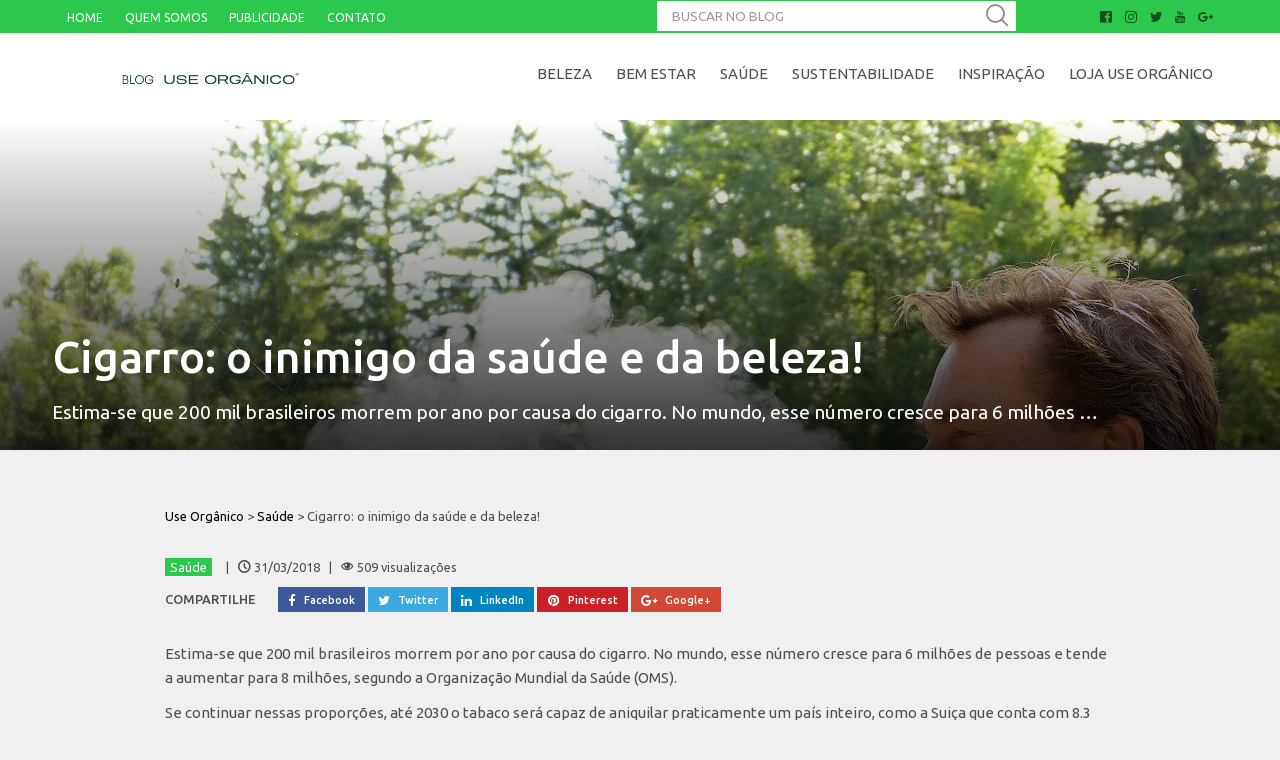

--- FILE ---
content_type: text/html; charset=UTF-8
request_url: https://www.useorganico.com.br/cigarro-o-inimigo-da-saude-e-da-beleza/
body_size: 20538
content:
<!DOCTYPE html>
<html lang="pt-BR" class="no-js">
<head>
    <meta charset="UTF-8">
    <meta name="viewport" content="width=device-width, initial-scale=1.0">
    <meta http-equiv="X-UA-Compatible" content="ie=edge">
	<meta name="google-site-verification" content="WabyAr5HL-b0_oJPWpEu4c5TmIbIJ45SqM_R7MJcXlU" />
    <link rel="shortcut icon" href="https://www.useorganico.com.br/wp-content/themes/use-organico-theme/assets/img/favicon.ico" />
    <link rel="shortcut icon" type="image/png" href="https://www.useorganico.com.br/wp-content/themes/use-organico-theme/assets/img/favicon.png" />
	<meta name="google-site-verification" content="WabyAr5HL-b0_oJPWpEu4c5TmIbIJ45SqM_R7MJcXlU" />
		    <link rel="pingback" href="https://www.useorganico.com.br/xmlrpc.php">
		<!-- Global site tag (gtag.js) - Google Analytics -->
	<script async src="https://www.googletagmanager.com/gtag/js?id=UA-105036667-1"></script>
	<script>
  		window.dataLayer = window.dataLayer || [];
  		function gtag(){dataLayer.push(arguments);}
  		gtag('js', new Date());

  		gtag('config', 'UA-105036667-1');
	</script>

    <script src="https://www.useorganico.com.br/wp-content/themes/use-organico-theme/assets/js/modernizr-060ce06036.js"></script>
    <link rel="stylesheet" href="https://www.useorganico.com.br/wp-content/themes/use-organico-theme/assets/css/main-bc51a168d4.css" />

    <link href="https://fonts.googleapis.com/css?family=Ubuntu:300,400,500,700" rel="stylesheet" />

    <meta name='robots' content='index, follow, max-image-preview:large, max-snippet:-1, max-video-preview:-1' />

	<!-- This site is optimized with the Yoast SEO plugin v24.9 - https://yoast.com/wordpress/plugins/seo/ -->
	<title>Cigarro: o inimigo da saúde e da beleza! | Use Orgânico</title>
	<meta name="description" content="Quais são os reais perigos do cigarro para os fumantes e as pessoas que os cercam? Veja todas essa resposta neste artigo e descubra por que você deve parar de fumar! #useorganico" />
	<link rel="canonical" href="https://www.useorganico.com.br/cigarro-o-inimigo-da-saude-e-da-beleza/" />
	<meta property="og:locale" content="pt_BR" />
	<meta property="og:type" content="article" />
	<meta property="og:title" content="Cigarro: o inimigo da saúde e da beleza! | Use Orgânico" />
	<meta property="og:description" content="Quais são os reais perigos do cigarro para os fumantes e as pessoas que os cercam? Veja todas essa resposta neste artigo e descubra por que você deve parar de fumar! #useorganico" />
	<meta property="og:url" content="https://www.useorganico.com.br/cigarro-o-inimigo-da-saude-e-da-beleza/" />
	<meta property="og:site_name" content="Use Orgânico" />
	<meta property="article:publisher" content="https://www.facebook.com/useorganico/" />
	<meta property="article:published_time" content="2018-03-31T15:13:20+00:00" />
	<meta property="article:modified_time" content="2018-03-31T15:15:32+00:00" />
	<meta property="og:image" content="https://www.useorganico.com.br/wp-content/uploads/2018/03/perigos-do-cigarro.jpg" />
	<meta property="og:image:width" content="1280" />
	<meta property="og:image:height" content="960" />
	<meta property="og:image:type" content="image/jpeg" />
	<meta name="author" content="Use Orgânico News" />
	<meta name="twitter:card" content="summary_large_image" />
	<meta name="twitter:label1" content="Escrito por" />
	<meta name="twitter:data1" content="Use Orgânico News" />
	<meta name="twitter:label2" content="Est. tempo de leitura" />
	<meta name="twitter:data2" content="6 minutos" />
	<!-- / Yoast SEO plugin. -->


<link rel="amphtml" href="https://www.useorganico.com.br/cigarro-o-inimigo-da-saude-e-da-beleza/amp/" /><meta name="generator" content="AMP for WP 1.1.9"/><link rel='dns-prefetch' href='//www.googletagmanager.com' />
<link rel="alternate" type="application/rss+xml" title="Feed de comentários para Use Orgânico &raquo; Cigarro: o inimigo da saúde e da beleza!" href="https://www.useorganico.com.br/cigarro-o-inimigo-da-saude-e-da-beleza/feed/" />
<link rel="alternate" title="oEmbed (JSON)" type="application/json+oembed" href="https://www.useorganico.com.br/wp-json/oembed/1.0/embed?url=https%3A%2F%2Fwww.useorganico.com.br%2Fcigarro-o-inimigo-da-saude-e-da-beleza%2F" />
<link rel="alternate" title="oEmbed (XML)" type="text/xml+oembed" href="https://www.useorganico.com.br/wp-json/oembed/1.0/embed?url=https%3A%2F%2Fwww.useorganico.com.br%2Fcigarro-o-inimigo-da-saude-e-da-beleza%2F&#038;format=xml" />
<style id='wp-img-auto-sizes-contain-inline-css' type='text/css'>
img:is([sizes=auto i],[sizes^="auto," i]){contain-intrinsic-size:3000px 1500px}
/*# sourceURL=wp-img-auto-sizes-contain-inline-css */
</style>
<link rel='stylesheet' id='sbi_styles-css' href='https://www.useorganico.com.br/wp-content/plugins/instagram-feed/css/sbi-styles.min.css?ver=6.8.0' type='text/css' media='all' />
<style id='wp-emoji-styles-inline-css' type='text/css'>

	img.wp-smiley, img.emoji {
		display: inline !important;
		border: none !important;
		box-shadow: none !important;
		height: 1em !important;
		width: 1em !important;
		margin: 0 0.07em !important;
		vertical-align: -0.1em !important;
		background: none !important;
		padding: 0 !important;
	}
/*# sourceURL=wp-emoji-styles-inline-css */
</style>
<link rel='stylesheet' id='wp-block-library-css' href='https://www.useorganico.com.br/wp-includes/css/dist/block-library/style.min.css?ver=6.9' type='text/css' media='all' />
<style id='global-styles-inline-css' type='text/css'>
:root{--wp--preset--aspect-ratio--square: 1;--wp--preset--aspect-ratio--4-3: 4/3;--wp--preset--aspect-ratio--3-4: 3/4;--wp--preset--aspect-ratio--3-2: 3/2;--wp--preset--aspect-ratio--2-3: 2/3;--wp--preset--aspect-ratio--16-9: 16/9;--wp--preset--aspect-ratio--9-16: 9/16;--wp--preset--color--black: #000000;--wp--preset--color--cyan-bluish-gray: #abb8c3;--wp--preset--color--white: #ffffff;--wp--preset--color--pale-pink: #f78da7;--wp--preset--color--vivid-red: #cf2e2e;--wp--preset--color--luminous-vivid-orange: #ff6900;--wp--preset--color--luminous-vivid-amber: #fcb900;--wp--preset--color--light-green-cyan: #7bdcb5;--wp--preset--color--vivid-green-cyan: #00d084;--wp--preset--color--pale-cyan-blue: #8ed1fc;--wp--preset--color--vivid-cyan-blue: #0693e3;--wp--preset--color--vivid-purple: #9b51e0;--wp--preset--gradient--vivid-cyan-blue-to-vivid-purple: linear-gradient(135deg,rgb(6,147,227) 0%,rgb(155,81,224) 100%);--wp--preset--gradient--light-green-cyan-to-vivid-green-cyan: linear-gradient(135deg,rgb(122,220,180) 0%,rgb(0,208,130) 100%);--wp--preset--gradient--luminous-vivid-amber-to-luminous-vivid-orange: linear-gradient(135deg,rgb(252,185,0) 0%,rgb(255,105,0) 100%);--wp--preset--gradient--luminous-vivid-orange-to-vivid-red: linear-gradient(135deg,rgb(255,105,0) 0%,rgb(207,46,46) 100%);--wp--preset--gradient--very-light-gray-to-cyan-bluish-gray: linear-gradient(135deg,rgb(238,238,238) 0%,rgb(169,184,195) 100%);--wp--preset--gradient--cool-to-warm-spectrum: linear-gradient(135deg,rgb(74,234,220) 0%,rgb(151,120,209) 20%,rgb(207,42,186) 40%,rgb(238,44,130) 60%,rgb(251,105,98) 80%,rgb(254,248,76) 100%);--wp--preset--gradient--blush-light-purple: linear-gradient(135deg,rgb(255,206,236) 0%,rgb(152,150,240) 100%);--wp--preset--gradient--blush-bordeaux: linear-gradient(135deg,rgb(254,205,165) 0%,rgb(254,45,45) 50%,rgb(107,0,62) 100%);--wp--preset--gradient--luminous-dusk: linear-gradient(135deg,rgb(255,203,112) 0%,rgb(199,81,192) 50%,rgb(65,88,208) 100%);--wp--preset--gradient--pale-ocean: linear-gradient(135deg,rgb(255,245,203) 0%,rgb(182,227,212) 50%,rgb(51,167,181) 100%);--wp--preset--gradient--electric-grass: linear-gradient(135deg,rgb(202,248,128) 0%,rgb(113,206,126) 100%);--wp--preset--gradient--midnight: linear-gradient(135deg,rgb(2,3,129) 0%,rgb(40,116,252) 100%);--wp--preset--font-size--small: 13px;--wp--preset--font-size--medium: 20px;--wp--preset--font-size--large: 36px;--wp--preset--font-size--x-large: 42px;--wp--preset--spacing--20: 0.44rem;--wp--preset--spacing--30: 0.67rem;--wp--preset--spacing--40: 1rem;--wp--preset--spacing--50: 1.5rem;--wp--preset--spacing--60: 2.25rem;--wp--preset--spacing--70: 3.38rem;--wp--preset--spacing--80: 5.06rem;--wp--preset--shadow--natural: 6px 6px 9px rgba(0, 0, 0, 0.2);--wp--preset--shadow--deep: 12px 12px 50px rgba(0, 0, 0, 0.4);--wp--preset--shadow--sharp: 6px 6px 0px rgba(0, 0, 0, 0.2);--wp--preset--shadow--outlined: 6px 6px 0px -3px rgb(255, 255, 255), 6px 6px rgb(0, 0, 0);--wp--preset--shadow--crisp: 6px 6px 0px rgb(0, 0, 0);}:where(.is-layout-flex){gap: 0.5em;}:where(.is-layout-grid){gap: 0.5em;}body .is-layout-flex{display: flex;}.is-layout-flex{flex-wrap: wrap;align-items: center;}.is-layout-flex > :is(*, div){margin: 0;}body .is-layout-grid{display: grid;}.is-layout-grid > :is(*, div){margin: 0;}:where(.wp-block-columns.is-layout-flex){gap: 2em;}:where(.wp-block-columns.is-layout-grid){gap: 2em;}:where(.wp-block-post-template.is-layout-flex){gap: 1.25em;}:where(.wp-block-post-template.is-layout-grid){gap: 1.25em;}.has-black-color{color: var(--wp--preset--color--black) !important;}.has-cyan-bluish-gray-color{color: var(--wp--preset--color--cyan-bluish-gray) !important;}.has-white-color{color: var(--wp--preset--color--white) !important;}.has-pale-pink-color{color: var(--wp--preset--color--pale-pink) !important;}.has-vivid-red-color{color: var(--wp--preset--color--vivid-red) !important;}.has-luminous-vivid-orange-color{color: var(--wp--preset--color--luminous-vivid-orange) !important;}.has-luminous-vivid-amber-color{color: var(--wp--preset--color--luminous-vivid-amber) !important;}.has-light-green-cyan-color{color: var(--wp--preset--color--light-green-cyan) !important;}.has-vivid-green-cyan-color{color: var(--wp--preset--color--vivid-green-cyan) !important;}.has-pale-cyan-blue-color{color: var(--wp--preset--color--pale-cyan-blue) !important;}.has-vivid-cyan-blue-color{color: var(--wp--preset--color--vivid-cyan-blue) !important;}.has-vivid-purple-color{color: var(--wp--preset--color--vivid-purple) !important;}.has-black-background-color{background-color: var(--wp--preset--color--black) !important;}.has-cyan-bluish-gray-background-color{background-color: var(--wp--preset--color--cyan-bluish-gray) !important;}.has-white-background-color{background-color: var(--wp--preset--color--white) !important;}.has-pale-pink-background-color{background-color: var(--wp--preset--color--pale-pink) !important;}.has-vivid-red-background-color{background-color: var(--wp--preset--color--vivid-red) !important;}.has-luminous-vivid-orange-background-color{background-color: var(--wp--preset--color--luminous-vivid-orange) !important;}.has-luminous-vivid-amber-background-color{background-color: var(--wp--preset--color--luminous-vivid-amber) !important;}.has-light-green-cyan-background-color{background-color: var(--wp--preset--color--light-green-cyan) !important;}.has-vivid-green-cyan-background-color{background-color: var(--wp--preset--color--vivid-green-cyan) !important;}.has-pale-cyan-blue-background-color{background-color: var(--wp--preset--color--pale-cyan-blue) !important;}.has-vivid-cyan-blue-background-color{background-color: var(--wp--preset--color--vivid-cyan-blue) !important;}.has-vivid-purple-background-color{background-color: var(--wp--preset--color--vivid-purple) !important;}.has-black-border-color{border-color: var(--wp--preset--color--black) !important;}.has-cyan-bluish-gray-border-color{border-color: var(--wp--preset--color--cyan-bluish-gray) !important;}.has-white-border-color{border-color: var(--wp--preset--color--white) !important;}.has-pale-pink-border-color{border-color: var(--wp--preset--color--pale-pink) !important;}.has-vivid-red-border-color{border-color: var(--wp--preset--color--vivid-red) !important;}.has-luminous-vivid-orange-border-color{border-color: var(--wp--preset--color--luminous-vivid-orange) !important;}.has-luminous-vivid-amber-border-color{border-color: var(--wp--preset--color--luminous-vivid-amber) !important;}.has-light-green-cyan-border-color{border-color: var(--wp--preset--color--light-green-cyan) !important;}.has-vivid-green-cyan-border-color{border-color: var(--wp--preset--color--vivid-green-cyan) !important;}.has-pale-cyan-blue-border-color{border-color: var(--wp--preset--color--pale-cyan-blue) !important;}.has-vivid-cyan-blue-border-color{border-color: var(--wp--preset--color--vivid-cyan-blue) !important;}.has-vivid-purple-border-color{border-color: var(--wp--preset--color--vivid-purple) !important;}.has-vivid-cyan-blue-to-vivid-purple-gradient-background{background: var(--wp--preset--gradient--vivid-cyan-blue-to-vivid-purple) !important;}.has-light-green-cyan-to-vivid-green-cyan-gradient-background{background: var(--wp--preset--gradient--light-green-cyan-to-vivid-green-cyan) !important;}.has-luminous-vivid-amber-to-luminous-vivid-orange-gradient-background{background: var(--wp--preset--gradient--luminous-vivid-amber-to-luminous-vivid-orange) !important;}.has-luminous-vivid-orange-to-vivid-red-gradient-background{background: var(--wp--preset--gradient--luminous-vivid-orange-to-vivid-red) !important;}.has-very-light-gray-to-cyan-bluish-gray-gradient-background{background: var(--wp--preset--gradient--very-light-gray-to-cyan-bluish-gray) !important;}.has-cool-to-warm-spectrum-gradient-background{background: var(--wp--preset--gradient--cool-to-warm-spectrum) !important;}.has-blush-light-purple-gradient-background{background: var(--wp--preset--gradient--blush-light-purple) !important;}.has-blush-bordeaux-gradient-background{background: var(--wp--preset--gradient--blush-bordeaux) !important;}.has-luminous-dusk-gradient-background{background: var(--wp--preset--gradient--luminous-dusk) !important;}.has-pale-ocean-gradient-background{background: var(--wp--preset--gradient--pale-ocean) !important;}.has-electric-grass-gradient-background{background: var(--wp--preset--gradient--electric-grass) !important;}.has-midnight-gradient-background{background: var(--wp--preset--gradient--midnight) !important;}.has-small-font-size{font-size: var(--wp--preset--font-size--small) !important;}.has-medium-font-size{font-size: var(--wp--preset--font-size--medium) !important;}.has-large-font-size{font-size: var(--wp--preset--font-size--large) !important;}.has-x-large-font-size{font-size: var(--wp--preset--font-size--x-large) !important;}
/*# sourceURL=global-styles-inline-css */
</style>

<style id='classic-theme-styles-inline-css' type='text/css'>
/*! This file is auto-generated */
.wp-block-button__link{color:#fff;background-color:#32373c;border-radius:9999px;box-shadow:none;text-decoration:none;padding:calc(.667em + 2px) calc(1.333em + 2px);font-size:1.125em}.wp-block-file__button{background:#32373c;color:#fff;text-decoration:none}
/*# sourceURL=/wp-includes/css/classic-themes.min.css */
</style>
<link rel='stylesheet' id='contact-form-7-css' href='https://www.useorganico.com.br/wp-content/plugins/contact-form-7/includes/css/styles.css?ver=5.7.7' type='text/css' media='all' />
<link rel='stylesheet' id='most-popular-posts-css' href='https://www.useorganico.com.br/wp-content/plugins/most-popular-posts/public/css/most-popular-posts-public.css?ver=1.0.0' type='text/css' media='all' />
<link rel='stylesheet' id='social-icons-css' href='https://www.useorganico.com.br/wp-content/plugins/roxo-social-share/social-icons/style.css?ver=6.9' type='text/css' media='all' />
<script type="text/javascript" src="https://www.useorganico.com.br/wp-includes/js/jquery/jquery.min.js?ver=3.7.1" id="jquery-core-js"></script>
<script type="text/javascript" src="https://www.useorganico.com.br/wp-includes/js/jquery/jquery-migrate.min.js?ver=3.4.1" id="jquery-migrate-js"></script>
<script type="text/javascript" src="https://www.useorganico.com.br/wp-content/plugins/most-popular-posts/public/js/most-popular-posts-public.js?ver=1.0.0" id="most-popular-posts-js"></script>
<script type="text/javascript" id="vwjs-post-shares-js-extra">
/* <![CDATA[ */
var vw_post_shares = {"ajaxurl":"https://www.useorganico.com.br/wp-admin/admin-ajax.php","is_caching_enabled":""};
//# sourceURL=vwjs-post-shares-js-extra
/* ]]> */
</script>
<script type="text/javascript" src="https://www.useorganico.com.br/wp-content/plugins/roxo-social-share/inc/post-shares/post-shares.js?ver=6.9" id="vwjs-post-shares-js"></script>

<!-- Snippet do Google Analytics adicionado pelo Site Kit -->
<script type="text/javascript" src="https://www.googletagmanager.com/gtag/js?id=UA-105036667-1" id="google_gtagjs-js" async></script>
<script type="text/javascript" id="google_gtagjs-js-after">
/* <![CDATA[ */
window.dataLayer = window.dataLayer || [];function gtag(){dataLayer.push(arguments);}
gtag('set', 'linker', {"domains":["www.useorganico.com.br"]} );
gtag("js", new Date());
gtag("set", "developer_id.dZTNiMT", true);
gtag("config", "UA-105036667-1", {"anonymize_ip":true});
gtag("config", "G-YZQBV4MLM0");
//# sourceURL=google_gtagjs-js-after
/* ]]> */
</script>

<!-- Finalizar o snippet do Google Analytics adicionado pelo Site Kit -->
<script type="text/javascript" src="https://www.useorganico.com.br/wp-content/plugins/google-analyticator/external-tracking.min.js?ver=6.5.7" id="ga-external-tracking-js"></script>
<link rel="https://api.w.org/" href="https://www.useorganico.com.br/wp-json/" /><link rel="alternate" title="JSON" type="application/json" href="https://www.useorganico.com.br/wp-json/wp/v2/posts/1226" /><link rel="EditURI" type="application/rsd+xml" title="RSD" href="https://www.useorganico.com.br/xmlrpc.php?rsd" />
<meta name="generator" content="WordPress 6.9" />
<link rel='shortlink' href='https://www.useorganico.com.br/?p=1226' />
<!-- start Simple Custom CSS and JS -->
<style type="text/css">
.wp-post-image {
	width: 100% !important;
}
#bitnami-banner {
  display: none !important;
}

@media only screen and (orientation: portrait) { 
	.post-card.highlight-post .card-text h2 {
      font-size: 1.2em;
    }
#bitnami-banner { 
  display: none !important; 
}
.bitnami-corner-image, 
img.bitnami-corner-image { 
display: none !important; 
}	
}

@media (max-width: 48em) {
.search-box input {
    margin-top: 5px;
}
.page-wrapper .search-box button {
    top: 15px;
}
#bitnami-banner { 
  display: none !important; 
}
.bitnami-corner-image, 
img.bitnami-corner-image { 
display: none !important; 
}	
}</style>
<!-- end Simple Custom CSS and JS -->
<meta property="fb:app_id" content="1508894545829028"/><meta name="generator" content="Site Kit by Google 1.113.0" /><meta name="google-site-verification" content="y3Bzp5-V9I3S-4609bVnjWJcSEcwyy7JZXbfv9XkvEs" />  <script src="https://cdn.onesignal.com/sdks/web/v16/OneSignalSDK.page.js" defer></script>
  <script>
          window.OneSignalDeferred = window.OneSignalDeferred || [];
          OneSignalDeferred.push(async function(OneSignal) {
            await OneSignal.init({
              appId: "",
              serviceWorkerOverrideForTypical: true,
              path: "https://www.useorganico.com.br/wp-content/plugins/onesignal-free-web-push-notifications/sdk_files/",
              serviceWorkerParam: { scope: "/wp-content/plugins/onesignal-free-web-push-notifications/sdk_files/push/onesignal/" },
              serviceWorkerPath: "OneSignalSDKWorker.js",
            });
          });

          // Unregister the legacy OneSignal service worker to prevent scope conflicts
          if (navigator.serviceWorker) {
            navigator.serviceWorker.getRegistrations().then((registrations) => {
              // Iterate through all registered service workers
              registrations.forEach((registration) => {
                // Check the script URL to identify the specific service worker
                if (registration.active && registration.active.scriptURL.includes('OneSignalSDKWorker.js.php')) {
                  // Unregister the service worker
                  registration.unregister().then((success) => {
                    if (success) {
                      console.log('OneSignalSW: Successfully unregistered:', registration.active.scriptURL);
                    } else {
                      console.log('OneSignalSW: Failed to unregister:', registration.active.scriptURL);
                    }
                  });
                }
              });
            }).catch((error) => {
              console.error('Error fetching service worker registrations:', error);
            });
        }
        </script>
<link rel="alternate" type="application/ld+json" href="https://www.useorganico.com.br/cigarro-o-inimigo-da-saude-e-da-beleza/?format=application/ld+json" title="Structured Descriptor Document (JSON-LD format)"><script type="application/ld+json" data-source="DataFeed:WordPress" data-schema="1226-post-Default">{"@context":"https:\/\/schema.org\/","@type":"BlogPosting","@id":"https:\/\/www.useorganico.com.br\/cigarro-o-inimigo-da-saude-e-da-beleza\/#BlogPosting","mainEntityOfPage":"https:\/\/www.useorganico.com.br\/cigarro-o-inimigo-da-saude-e-da-beleza\/","headline":"Cigarro: o inimigo da sa\u00fade e da beleza!","name":"Cigarro: o inimigo da sa\u00fade e da beleza!","description":"Quais s\u00e3o os reais perigos do cigarro para os fumantes e as pessoas que os cercam? Veja todas essa resposta neste artigo e descubra por que voc\u00ea deve parar de fumar! #useorganico","datePublished":"2018-03-31","dateModified":"2018-03-31","author":{"@type":"Person","@id":"https:\/\/www.useorganico.com.br\/author\/use-organico\/#Person","name":"Use Org\u00e2nico News","url":"https:\/\/www.useorganico.com.br\/author\/use-organico\/","identifier":4,"image":{"@type":"ImageObject","@id":"https:\/\/secure.gravatar.com\/avatar\/32c44f49f3dfb7ae8e3c4ff7e2bc7b2cb1a6f4f20861c59fdc416796ca43bdfb?s=96&d=mm&r=g","url":"https:\/\/secure.gravatar.com\/avatar\/32c44f49f3dfb7ae8e3c4ff7e2bc7b2cb1a6f4f20861c59fdc416796ca43bdfb?s=96&d=mm&r=g","height":96,"width":96}},"publisher":{"@type":"Organization","name":"Blog Use Org\u00e2nico","logo":{"@type":"ImageObject","@id":"https:\/\/blog.useorganico.com.br\/wp-content\/uploads\/2017\/08\/logotipo-2.png","url":"https:\/\/blog.useorganico.com.br\/wp-content\/uploads\/2017\/08\/logotipo-2.png","width":600,"height":60}},"image":{"@type":"ImageObject","@id":"https:\/\/www.useorganico.com.br\/wp-content\/uploads\/2018\/03\/perigos-do-cigarro.jpg","url":"https:\/\/www.useorganico.com.br\/wp-content\/uploads\/2018\/03\/perigos-do-cigarro.jpg","height":960,"width":1280},"url":"https:\/\/www.useorganico.com.br\/cigarro-o-inimigo-da-saude-e-da-beleza\/","about":["Sa\u00fade"],"wordCount":1116,"keywords":["#useorganico","fumante","fumar","perigos do cigarro","riscos do cigarro","tabagismo","Use Org\u00e2nico"]}</script>
<script type="application/ld+json" data-source="DataFeed:WordPress" data-schema="Breadcrumb">{"@context":"https:\/\/schema.org\/","@type":"BreadcrumbList","itemListElement":[{"@type":"ListItem","position":1,"name":"Cigarro: o inimigo da sa\u00fade e da beleza!","item":"https:\/\/www.useorganico.com.br\/cigarro-o-inimigo-da-saude-e-da-beleza\/#breadcrumbitem"}]}</script>
<script>document.cookie = 'quads_browser_width='+screen.width;</script><style type="text/css">
.no-js .native-lazyload-js-fallback {
	display: none;
}
</style>
		<link rel="icon" href="https://www.useorganico.com.br/wp-content/uploads/2023/12/cropped-logomarca-32x32.jpg" sizes="32x32" />
<link rel="icon" href="https://www.useorganico.com.br/wp-content/uploads/2023/12/cropped-logomarca-192x192.jpg" sizes="192x192" />
<meta name="msapplication-TileImage" content="https://www.useorganico.com.br/wp-content/uploads/2023/12/cropped-logomarca-270x270.jpg" />
<!-- Google Analytics Tracking by Google Analyticator 6.5.7 -->
<script type="text/javascript">
    var analyticsFileTypes = [];
    var analyticsSnippet = 'disabled';
    var analyticsEventTracking = 'enabled';
</script>
<script type="text/javascript">
	(function(i,s,o,g,r,a,m){i['GoogleAnalyticsObject']=r;i[r]=i[r]||function(){
	(i[r].q=i[r].q||[]).push(arguments)},i[r].l=1*new Date();a=s.createElement(o),
	m=s.getElementsByTagName(o)[0];a.async=1;a.src=g;m.parentNode.insertBefore(a,m)
	})(window,document,'script','//www.google-analytics.com/analytics.js','ga');
	ga('create', 'UA-XXXXXXXX-X', 'auto');
 
	ga('send', 'pageview');
</script>
</head>
<body data-rsssl=1 class="wp-singular post-template-default single single-post postid-1226 single-format-standard wp-theme-use-organico-theme">
     <!--[if lte IE 9]>
        <p class="browserupgrade">You are using an <strong>outdated</strong> browser. Please <a href="http://browsehappy.com/">upgrade your browser</a> to improve your experience.</p>
    <![endif]-->
    
    <div class="mobile-nav">
        <div class="main-nav">
            <!-- <div class="social-links">
                <#?php if(has_nav_menu('social-links')): ?>
                    <#?php echo social_icon_menu(); ?>
                <#?php endif; ?>
            </div> -->
            <div class="social-links">
                <ul>
					<li class="social-facebook"><a href="https://www.facebook.com/useorganico/" title="Facebook" target="_blank"></a></li>
					<li class="social-instagram"><a href="https://www.instagram.com/useorganico/" title="Instagram" target="_blank"></a></li>
					<li class="social-twitter"><a href="https://www.twitter.com/useorganico/" title="Twitter" target="_blank"></a></li>
					<li class="social-youtube"><a href="https://www.youtube.com/channel/UCybwQHFYyBKWKbiiJFFsSrg" title="YouTube" target="_blank"></a></li>
					<li class="social-google-plus"><a href="https://plus.google.com/115319776541323162685?hl=pt_BR" title="Google Plus" target="_blank"></a></li>
				</ul>
            </div>
                            <div class="menu-menu-auxiliar-container"><ul id="menu-menu-auxiliar" class="primary-menu"><li id="menu-item-1314" class="menu-item menu-item-type-custom menu-item-object-custom menu-item-1314"><a href="https://blog.useorganico.com.br/">Home</a></li>
<li id="menu-item-877" class="menu-item menu-item-type-post_type menu-item-object-page menu-item-877"><a href="https://www.useorganico.com.br/quem-somos/">Quem Somos</a></li>
<li id="menu-item-875" class="menu-item menu-item-type-post_type menu-item-object-page menu-item-875"><a href="https://www.useorganico.com.br/publicidade/">Publicidade</a></li>
<li id="menu-item-876" class="menu-item menu-item-type-post_type menu-item-object-page menu-item-876"><a href="https://www.useorganico.com.br/contato/">Contato</a></li>
</ul></div>                                        <div class="menu-menu-principal-container"><ul id="menu-menu-principal" class="primary-menu"><li id="menu-item-870" class="menu-item menu-item-type-taxonomy menu-item-object-category menu-item-870"><a href="https://www.useorganico.com.br/categoria/beleza/">Beleza</a></li>
<li id="menu-item-873" class="menu-item menu-item-type-taxonomy menu-item-object-category menu-item-873"><a href="https://www.useorganico.com.br/categoria/bem-estar/">Bem Estar</a></li>
<li id="menu-item-869" class="menu-item menu-item-type-taxonomy menu-item-object-category current-post-ancestor current-menu-parent current-post-parent menu-item-869"><a href="https://www.useorganico.com.br/categoria/saude/">Saúde</a></li>
<li id="menu-item-871" class="menu-item menu-item-type-taxonomy menu-item-object-category menu-item-871"><a href="https://www.useorganico.com.br/categoria/sustentabilidade/">Sustentabilidade</a></li>
<li id="menu-item-872" class="menu-item menu-item-type-taxonomy menu-item-object-category menu-item-872"><a href="https://www.useorganico.com.br/categoria/inspiracao/">Inspiração</a></li>
<li id="menu-item-874" class="menu-item menu-item-type-custom menu-item-object-custom menu-item-home menu-item-874"><a href="https://www.useorganico.com.br">Loja Use Orgânico</a></li>
</ul></div>                    </div>
    </div>
    <header class="header">
        <div class="auxiliar-bar">
            <div class="container">
                <div class="auxiliar-nav">
                                            <div class="menu-menu-auxiliar-container"><ul id="menu-menu-auxiliar-1" class="primary-menu"><li class="menu-item menu-item-type-custom menu-item-object-custom menu-item-1314"><a href="https://blog.useorganico.com.br/">Home</a></li>
<li class="menu-item menu-item-type-post_type menu-item-object-page menu-item-877"><a href="https://www.useorganico.com.br/quem-somos/">Quem Somos</a></li>
<li class="menu-item menu-item-type-post_type menu-item-object-page menu-item-875"><a href="https://www.useorganico.com.br/publicidade/">Publicidade</a></li>
<li class="menu-item menu-item-type-post_type menu-item-object-page menu-item-876"><a href="https://www.useorganico.com.br/contato/">Contato</a></li>
</ul></div>                                    </div>
                <div class="search-box">
                    <form action="/" method="get">
                        <label for="search">BUSCAR NO BLOG</label>
                        <input type="text" id="search" placeholder="BUSCAR NO BLOG" name="s" />
                        <button type="submit"><span class="icon-search"></span></button>
                    </form>
                </div>
                <!-- <div class="social-links">
                    <#?php if(has_nav_menu('social-links')): ?>
                        <#?php echo social_icon_menu(); ?>
                    <#?php endif; ?>
                </div> -->
                <div class="social-links">
                <ul>
					<li class="social-facebook"><a href="https://www.facebook.com/useorganico/" title="Facebook" target="_blank"></a></li>
					<li class="social-instagram"><a href="https://www.instagram.com/useorganico/" title="Instagram" target="_blank"></a></li>
					<li class="social-twitter"><a href="https://www.twitter.com/useorganico/" title="Twitter" target="_blank"></a></li>
					<li class="social-youtube"><a href="https://www.youtube.com/channel/UCybwQHFYyBKWKbiiJFFsSrg" title="YouTube" target="_blank"></a></li>
					<li class="social-google-plus"><a href="https://plus.google.com/115319776541323162685?hl=pt_BR" title="Google Plus" target="_blank"></a></li>
				</ul>
            </div>
            </div>
        </div>
        <div class="main-bar">
            <div class="container">
                <div class="brand">
                    <div class="menu-trigger">
                        <div class="menu-icon"></div>
                    </div>
                    <a href="https://www.useorganico.com.br">                        <img src="https://blog.useorganico.com.br/wp-content/uploads/2023/12/blog-use-1-1.png" alt="Use Orgânico" />
                    </a>                </div>
                <div class="main-nav">
                                            <div class="menu-menu-principal-container"><ul id="menu-menu-principal-1" class="primary-menu"><li class="menu-item menu-item-type-taxonomy menu-item-object-category menu-item-870"><a href="https://www.useorganico.com.br/categoria/beleza/">Beleza</a></li>
<li class="menu-item menu-item-type-taxonomy menu-item-object-category menu-item-873"><a href="https://www.useorganico.com.br/categoria/bem-estar/">Bem Estar</a></li>
<li class="menu-item menu-item-type-taxonomy menu-item-object-category current-post-ancestor current-menu-parent current-post-parent menu-item-869"><a href="https://www.useorganico.com.br/categoria/saude/">Saúde</a></li>
<li class="menu-item menu-item-type-taxonomy menu-item-object-category menu-item-871"><a href="https://www.useorganico.com.br/categoria/sustentabilidade/">Sustentabilidade</a></li>
<li class="menu-item menu-item-type-taxonomy menu-item-object-category menu-item-872"><a href="https://www.useorganico.com.br/categoria/inspiracao/">Inspiração</a></li>
<li class="menu-item menu-item-type-custom menu-item-object-custom menu-item-home menu-item-874"><a href="https://www.useorganico.com.br">Loja Use Orgânico</a></li>
</ul></div>                                    </div>
            </div>
        </div>
    </header>
    <div class="page-wrapper">
        <div class="header-placeholder"></div>
        <div class="search-box">
            <form action="/" method="get">
                <label for="search">BUSCAR NO BLOG</label>
                <input type="text" id="search" placeholder="BUSCAR NO BLOG" name="s" />
                <button type="submit"><span class="icon-search"></span></button>
            </form>
        </div>
                <!-- Slider main container -->
        <div class="swiper-container fullbanner">
        <!-- Additional required wrapper -->
            <div class="swiper-wrapper">
            <!-- Slides -->
                                <div class="swiper-slide" style="background-image: url('https://www.useorganico.com.br/wp-content/uploads/2018/03/perigos-do-cigarro-1280x800.jpg')">
                    <div class="container">
                                                    <div class="banner-text blog-banner">
                                <h1>
                                                                            Cigarro: o inimigo da saúde e da beleza!                                                                    </h1>
                                <p><p>Estima-se que 200 mil brasileiros morrem por ano por causa do cigarro. No mundo, esse número cresce para 6 milhões &#8230;</p>
</p>
                            </div>
                                            </div>
                </div>
                                            </div>
                    </div>
        
    <main>
            <article class="single-post">
            <div class="container">
                <div class="main-content">
                    <div class="breadcrumbs" xmlns:v="http://rdf.data-vocabulary.org/#">
                    <!-- Breadcrumb NavXT 7.5.0 -->
<span property="itemListElement" typeof="ListItem"><a property="item" typeof="WebPage" title="Go to Use Orgânico." href="https://www.useorganico.com.br" class="home" ><span property="name">Use Orgânico</span></a><meta property="position" content="1"></span> &gt; <span property="itemListElement" typeof="ListItem"><a property="item" typeof="WebPage" title="Go to the Saúde Categoria archives." href="https://www.useorganico.com.br/categoria/saude/" class="taxonomy category" ><span property="name">Saúde</span></a><meta property="position" content="2"></span> &gt; <span property="itemListElement" typeof="ListItem"><span property="name" class="post post-post current-item">Cigarro: o inimigo da saúde e da beleza!</span><meta property="url" content="https://www.useorganico.com.br/cigarro-o-inimigo-da-saude-e-da-beleza/"><meta property="position" content="3"></span>                    </div>
                    <p class="info categories-list">
                        <a href="https://www.useorganico.com.br/categoria/saude/" rel="category tag">Saúde</a> &nbsp;&nbsp;|&nbsp;&nbsp;
                        <span><span class="icon-clock"></span> 31/03/2018</span> &nbsp;&nbsp;|&nbsp;&nbsp; 
                        <span><span class="icon-eye"></span> 509 visualizações</span>
                    </p>
                    <div class="box-share top"><span>COMPARTILHE</span> <div class="vw-post-share-box">
    <!--div class="vw-post-share-big-number">
        <div class="vw-number" title="2 Compartilhamentos">2</div>
        <div class="vw-unit" title="2 Compartilhamentos">Compartilhamentos</div>
    </div>--><!-- 

     --><a class="vw-post-share-box-button vw-post-shares-social vw-post-shares-social-facebook" href="https://www.facebook.com/sharer.php?u=https%3A%2F%2Fwww.useorganico.com.br%2Fcigarro-o-inimigo-da-saude-e-da-beleza%2F" data-post-id="1226" data-share-to="facebook" data-width="500" data-height="300" title="Compartilhar no Facebook">
        <i class="vw-icon icon-social-facebook"></i>
        <span class="vw-button-label">Facebook</span>
    </a><!-- 

     --><a class="vw-post-share-box-button vw-post-shares-social vw-post-shares-social-twitter" href="https://twitter.com/home?status=Cigarro%3A+o+inimigo+da+sa%C3%BAde+e+da+beleza%21%20-%20https%3A%2F%2Fwww.useorganico.com.br%2Fcigarro-o-inimigo-da-saude-e-da-beleza%2F" data-post-id="1226" data-share-to="twitter" data-width="500" data-height="300" title="Compartilhar no Twitter">
        <i class="vw-icon icon-social-twitter"></i>
        <span class="vw-button-label">Twitter</span>
    </a><!-- 

     --><a class="vw-post-share-box-button vw-post-shares-social vw-post-shares-social-linkedin" href="https://www.linkedin.com/shareArticle?mini=true&#038;url=https%3A%2F%2Fwww.useorganico.com.br%2Fcigarro-o-inimigo-da-saude-e-da-beleza%2F&#038;title=Cigarro%3A+o+inimigo+da+sa%C3%BAde+e+da+beleza%21&#038;ro=false" data-post-id="1226" data-share-to="linkedin" data-width="500" data-height="300" title="Compartilhar no Linkedin">
        <i class="vw-icon icon-social-linkedin"></i>
        <span class="vw-button-label">LinkedIn</span>
    </a><!-- 

     --><a class="vw-post-share-box-button vw-post-shares-social vw-post-shares-social-pinterest" href="https://pinterest.com/pin/create/button/?url=https%3A%2F%2Fwww.useorganico.com.br%2Fcigarro-o-inimigo-da-saude-e-da-beleza%2F&#038;media=https://www.useorganico.com.br/wp-content/uploads/2018/03/perigos-do-cigarro.jpg&#038;description=Cigarro%3A+o+inimigo+da+sa%C3%BAde+e+da+beleza%21" data-post-id="1226" data-share-to="pinterest" data-width="750" data-height="300" title="Compartilhar no Pinterest">
        <i class="vw-icon icon-social-pinterest"></i>
        <span class="vw-button-label">Pinterest</span>
    </a><!-- 

     --><a class="vw-post-share-box-button vw-post-shares-social vw-post-shares-social-gplus" href="https://plus.google.com/share?url=https%3A%2F%2Fwww.useorganico.com.br%2Fcigarro-o-inimigo-da-saude-e-da-beleza%2F" data-post-id="1226" data-share-to="gplus" data-width="500" data-height="475" title="Compartilhar no Google+">
        <i class="vw-icon icon-social-google-plus"></i>
        <span class="vw-button-label">Google+</span>
    </a><!-- 

     --><a class="vw-post-share-box-button vw-post-shares-social vw-post-shares-social-whatsapp" href="whatsapp://send?text=Cigarro%3A+o+inimigo+da+sa%C3%BAde+e+da+beleza%21+https%3A%2F%2Fwww.useorganico.com.br%2Fcigarro-o-inimigo-da-saude-e-da-beleza%2F?utm_medium=Social&utm_source=Whatsapp" data-post-id="1226" data-share-to="whatsapp" data-width="500" data-height="475" title="Compartilhar no WhatsApp">
        <i class="vw-icon icon-social-whatsapp"></i>
        <span class="vw-button-label">WhatsApp</span>
    </a>
</div>
</div>
                    <div class="main-text"><p>Estima-se que 200 mil brasileiros morrem por ano por causa do cigarro. No mundo, esse número cresce para 6 milhões de pessoas e tende a aumentar para 8 milhões, segundo a Organização Mundial da Saúde (OMS).</p>
<p>Se continuar nessas proporções, até 2030 o tabaco será capaz de aniquilar praticamente um país inteiro, como a Suiça que conta com 8.3 milhões de habitantes. O dado chama muito a atenção para o problema e demonstra que é preciso falar sobre isso.</p>
<p>Para piorar, dados de pesquisadores demonstram que o vício no cigarro começa cedo. Uma escolha que pode diminuir a longevidade desses adolescentes e acarretar em consequências muito graves à saúde e bem-estar geral.</p>
<p>Não é a toa que o governo vem investindo com frequência em políticas para conter o tabagismo e resolver esse problema de saúde pública.</p>
<p>Mas quais são os reais <strong>perigos do cigarro</strong> para os fumantes e às pessoas que os cercam? O que o tabaco pode fazer de mal para sua saúde e pele? Veja todas essas respostas neste artigo e descubra por que você deve parar de fumar o quanto antes!</p>
<h2>Perigos do cigarro à <a href="https://www.useorganico.com.br">saúde e a beleza</a></h2>
<p>Um único cigarro <strong>contém cerca de 4 mil substâncias químicas nocivas a saúde</strong>, incluindo gases tóxicos, metais e produtos cancerígenos. Além disso, o alto teor de nicotina é o principal responsável por causar a dependência e agravar ainda mais a situação.</p>
<p>Veja abaixo como essa bomba química afeta o seu corpo e degrada a sua saúde aos poucos, minando a sua vida em cada tragada. Confira!</p>
<h3>Substâncias cancerígenas</h3>
<p>O ponto mais alarmante é, sem dúvida, a presença de substâncias cancerígenas. Essas químicas pesadas já foram ligadas com o surgimento de câncer, em diversos usuários do cigarro.</p>
<p>Entre as áreas do corpo afetadas pelo cancro causado pelo cigarro estão: boca, laringe, traqueia, pulmões, esôfago, estômago, rins, bexiga, colo do útero e muito mais.</p>
<p>O Ministério da Saúde ainda alerta para o fato de 90% dos fumantes com câncer, apresentarem a doença no pulmão. Uma das patologias mais dolorosas e sérias, totalmente ligada aos <strong>perigos do cigarro.</strong></p>
<h3>Causa dependência<br />
<img loading="lazy" decoding="async" class="aligncenter size-full wp-image-1228 native-lazyload-js-fallback" src="https://www.useorganico.com.br/wp-content/plugins/native-lazyload/assets/images/placeholder.svg" alt="Cigarro: o inimigo da saúde e da beleza!" width="1280" height="854" data-src="https://blog.useorganico.com.br/wp-content/uploads/2018/03/perigos-do-cigarro-dependencia.jpg" data-srcset="https://www.useorganico.com.br/wp-content/uploads/2018/03/perigos-do-cigarro-dependencia.jpg 1280w, https://www.useorganico.com.br/wp-content/uploads/2018/03/perigos-do-cigarro-dependencia-300x200.jpg 300w, https://www.useorganico.com.br/wp-content/uploads/2018/03/perigos-do-cigarro-dependencia-768x512.jpg 768w, https://www.useorganico.com.br/wp-content/uploads/2018/03/perigos-do-cigarro-dependencia-1024x683.jpg 1024w" data-sizes="auto, (max-width: 1280px) 100vw, 1280px"/><noscript><img loading="lazy" loading="lazy" decoding="async" class="aligncenter size-full wp-image-1228" src="https://blog.useorganico.com.br/wp-content/uploads/2018/03/perigos-do-cigarro-dependencia.jpg" alt="Cigarro: o inimigo da saúde e da beleza!" width="1280" height="854" srcset="https://www.useorganico.com.br/wp-content/uploads/2018/03/perigos-do-cigarro-dependencia.jpg 1280w, https://www.useorganico.com.br/wp-content/uploads/2018/03/perigos-do-cigarro-dependencia-300x200.jpg 300w, https://www.useorganico.com.br/wp-content/uploads/2018/03/perigos-do-cigarro-dependencia-768x512.jpg 768w, https://www.useorganico.com.br/wp-content/uploads/2018/03/perigos-do-cigarro-dependencia-1024x683.jpg 1024w" sizes="auto, (max-width: 1280px) 100vw, 1280px" /></noscript></h3>
<p>A presença da nicotina no cigarro causa dependência nos usuários. Isso porque a substância tem o mesmo efeito no cérebro que a cocaína, por exemplo. Em cada tragada o sentimento de prazer e relaxamento é liberado no cérebro, causando a sensação momentânea de bem-estar.</p>
<p>Mas esse falso benefício, acaba por esconder outros <strong>perigos do cigarro</strong> à saúde e a beleza do viciado. E a nicotina ainda torna muito difícil largar o vício, o que só piora o quadro de tabagismo no Brasil e no Mundo.</p>
<p>Ao tentar ficar livre dessa dependência, o usuário experimenta sensações e sintomas característicos da abstinência da nicotina. Entre os principais sinais, estão: calafrios, irritabilidade, raciocínio mais lento, sonolência, ansiedade e entre outros.</p>
<p>Por isso, a tentativa de parar de fumar deve ser acompanhada por um especialista e, quando necessário, auxiliada através da farmacologia. Jamais é recomendado parar por contra própria ou se submeter a tratamentos experimentais, pois podem causar danos sérios a saúde do viciado.</p>
<h3>Doenças respiratórias</h3>
<p>As doenças respiratórias também fazem parte dos <strong>perigos do cigarro</strong> à saúde dos usuários. A mais comum delas é a <strong>Doença Pulmonar Obstrutiva Crônica (DPOC)</strong>, que atinge mais de 200 milhões de pessoas no mundo todo.</p>
<p>A DPOC ainda é responsável por outras complicações respiratórias como o enfisema pulmonar, bronquite crônica, asma e etc.</p>
<p>O cigarro ainda pode causar outros quadros desagradáveis ao viciado como tosse, chiado, laringite, infecções nas vias respiratórias, falta de ar e por aí vai. Sem esquecer do câncer de pulmão, que tem suas chances aumentada em 20 vezes para os viciados em cigarro.</p>
<p>A extensa lista de doenças causadas pelo cigarro alerta para o perigo dessa substância. Logo, deve ser um mal combatido em seu dia a dia desde já.</p>
<h3>Risco de infarto</h3>
<p>O risco de infarto nos fumantes homens aumenta em três vezes, se comparado a pessoas que nunca fumaram na vida. Nas mulheres, a probabilidade cresce em 10 vezes e o risco é ainda maior com a combinação do cigarro e anticoncepcionais orais.</p>
<p>A má circulação sanguínea também é mais um dos <strong>perigos do cigarro</strong> e um dos causadores de infarto e derrame. As substâncias presentes no tabaco impedem que o sangue circule livremente pelo corpo e podem causar coágulos e outras complicações na corrente sanguínea do usuário.</p>
<h3>Maltrata a pele</h3>
<p>Além de todos os problemas que já vimos até agora, o cigarro apresenta perigos sérios a saúde e aparência da sua pele. O uso do tabaco já foi ligado ao envelhecimento precoce, aparecimentos de rugas e estrias, e outros sinais na pele de fumantes.</p>
<p>E não podemos nos esquecer da cor amarelada que fica presa aos dedos do fumante e também em seus dentes, boca e pele como um todo. Um vício que pode comprometer não só sua saúde, com também a sua aparência e causar problemas psicológicos como baixa autoestima, ansiedade e muito mais.</p>
<h2>Combatendo os perigos do cigarro<br />
<img loading="lazy" decoding="async" class="aligncenter size-full wp-image-1227 native-lazyload-js-fallback" src="https://www.useorganico.com.br/wp-content/plugins/native-lazyload/assets/images/placeholder.svg" alt="Cigarro: o inimigo da saúde e da beleza!" width="1280" height="960" data-src="https://blog.useorganico.com.br/wp-content/uploads/2018/03/combate-perigos-do-cigarro.jpg" data-srcset="https://www.useorganico.com.br/wp-content/uploads/2018/03/combate-perigos-do-cigarro.jpg 1280w, https://www.useorganico.com.br/wp-content/uploads/2018/03/combate-perigos-do-cigarro-300x225.jpg 300w, https://www.useorganico.com.br/wp-content/uploads/2018/03/combate-perigos-do-cigarro-768x576.jpg 768w, https://www.useorganico.com.br/wp-content/uploads/2018/03/combate-perigos-do-cigarro-1024x768.jpg 1024w" data-sizes="auto, (max-width: 1280px) 100vw, 1280px"/><noscript><img loading="lazy" loading="lazy" decoding="async" class="aligncenter size-full wp-image-1227" src="https://blog.useorganico.com.br/wp-content/uploads/2018/03/combate-perigos-do-cigarro.jpg" alt="Cigarro: o inimigo da saúde e da beleza!" width="1280" height="960" srcset="https://www.useorganico.com.br/wp-content/uploads/2018/03/combate-perigos-do-cigarro.jpg 1280w, https://www.useorganico.com.br/wp-content/uploads/2018/03/combate-perigos-do-cigarro-300x225.jpg 300w, https://www.useorganico.com.br/wp-content/uploads/2018/03/combate-perigos-do-cigarro-768x576.jpg 768w, https://www.useorganico.com.br/wp-content/uploads/2018/03/combate-perigos-do-cigarro-1024x768.jpg 1024w" sizes="auto, (max-width: 1280px) 100vw, 1280px" /></noscript></h2>
<p>O consumo do cigarro ainda é um assunto muito sério na saúde mundial e precisa ser realmente combatido, com o risco de aniquilar uma parte considerável da população mundial e causar outros problemas a saúde pública.</p>
<p>Por isso, todos juntos devem trabalhar para combater o tabagismo e encontrar formas de auxiliar fumantes a saírem dessa armadilha. Entretanto, o próprio usuário precisa encontrar forças e buscar por ajuda, para que a iniciativa dê certo.</p>
<p>Você quer parar de fumar e reduzir as chances de encontrar esses <strong>perigos do cigarro</strong>? Procure uma unidade de saúde próxima de sua casa e se informe. O SUS (Sistema Único de Saúde) oferece programas especiais contra o tabagismo com acompanhamento médico, farmacêutico e psicológico dos candidatos.</p>
<p>Não deixe que o cigarro tome parte de sua vida e o impeça de ser feliz. Tome uma atitude agora mesmo e mantenha sua saúde em dia.</p>
<p>Você fuma ou conhece algum fumante? Compartilhe as suas experiências abaixo e troque informações com outros leitores. Aproveite!</p>
<p><strong>#<a href="https://www.useorganico.com.br">useorganico</a></strong></p>

<!-- Facebook Comments Plugin for WordPress: http://peadig.com/wordpress-plugins/facebook-comments/ --><h3>Comentários</h3><div class="fb-comments" data-href="https://www.useorganico.com.br/cigarro-o-inimigo-da-saude-e-da-beleza/" data-numposts="5" data-width="100%" data-colorscheme="light"></div></div>
                </div>
            </div>
            <footer>
                <div class="container">
                    <div class="main-content">
                        <div class="box-share"><span>COMPARTILHE</span> <div class="vw-post-share-box">
    <!--div class="vw-post-share-big-number">
        <div class="vw-number" title="2 Compartilhamentos">2</div>
        <div class="vw-unit" title="2 Compartilhamentos">Compartilhamentos</div>
    </div>--><!-- 

     --><a class="vw-post-share-box-button vw-post-shares-social vw-post-shares-social-facebook" href="https://www.facebook.com/sharer.php?u=https%3A%2F%2Fwww.useorganico.com.br%2Fcigarro-o-inimigo-da-saude-e-da-beleza%2F" data-post-id="1226" data-share-to="facebook" data-width="500" data-height="300" title="Compartilhar no Facebook">
        <i class="vw-icon icon-social-facebook"></i>
        <span class="vw-button-label">Facebook</span>
    </a><!-- 

     --><a class="vw-post-share-box-button vw-post-shares-social vw-post-shares-social-twitter" href="https://twitter.com/home?status=Cigarro%3A+o+inimigo+da+sa%C3%BAde+e+da+beleza%21%20-%20https%3A%2F%2Fwww.useorganico.com.br%2Fcigarro-o-inimigo-da-saude-e-da-beleza%2F" data-post-id="1226" data-share-to="twitter" data-width="500" data-height="300" title="Compartilhar no Twitter">
        <i class="vw-icon icon-social-twitter"></i>
        <span class="vw-button-label">Twitter</span>
    </a><!-- 

     --><a class="vw-post-share-box-button vw-post-shares-social vw-post-shares-social-linkedin" href="https://www.linkedin.com/shareArticle?mini=true&#038;url=https%3A%2F%2Fwww.useorganico.com.br%2Fcigarro-o-inimigo-da-saude-e-da-beleza%2F&#038;title=Cigarro%3A+o+inimigo+da+sa%C3%BAde+e+da+beleza%21&#038;ro=false" data-post-id="1226" data-share-to="linkedin" data-width="500" data-height="300" title="Compartilhar no Linkedin">
        <i class="vw-icon icon-social-linkedin"></i>
        <span class="vw-button-label">LinkedIn</span>
    </a><!-- 

     --><a class="vw-post-share-box-button vw-post-shares-social vw-post-shares-social-pinterest" href="https://pinterest.com/pin/create/button/?url=https%3A%2F%2Fwww.useorganico.com.br%2Fcigarro-o-inimigo-da-saude-e-da-beleza%2F&#038;media=https://www.useorganico.com.br/wp-content/uploads/2018/03/perigos-do-cigarro.jpg&#038;description=Cigarro%3A+o+inimigo+da+sa%C3%BAde+e+da+beleza%21" data-post-id="1226" data-share-to="pinterest" data-width="750" data-height="300" title="Compartilhar no Pinterest">
        <i class="vw-icon icon-social-pinterest"></i>
        <span class="vw-button-label">Pinterest</span>
    </a><!-- 

     --><a class="vw-post-share-box-button vw-post-shares-social vw-post-shares-social-gplus" href="https://plus.google.com/share?url=https%3A%2F%2Fwww.useorganico.com.br%2Fcigarro-o-inimigo-da-saude-e-da-beleza%2F" data-post-id="1226" data-share-to="gplus" data-width="500" data-height="475" title="Compartilhar no Google+">
        <i class="vw-icon icon-social-google-plus"></i>
        <span class="vw-button-label">Google+</span>
    </a><!-- 

     --><a class="vw-post-share-box-button vw-post-shares-social vw-post-shares-social-whatsapp" href="whatsapp://send?text=Cigarro%3A+o+inimigo+da+sa%C3%BAde+e+da+beleza%21+https%3A%2F%2Fwww.useorganico.com.br%2Fcigarro-o-inimigo-da-saude-e-da-beleza%2F?utm_medium=Social&utm_source=Whatsapp" data-post-id="1226" data-share-to="whatsapp" data-width="500" data-height="475" title="Compartilhar no WhatsApp">
        <i class="vw-icon icon-social-whatsapp"></i>
        <span class="vw-button-label">WhatsApp</span>
    </a>
</div>
</div>
                        <p class="tags"><span>TAG</span> 
                            <a href="https://www.useorganico.com.br/tag/useorganico/" rel="tag">#useorganico</a><a href="https://www.useorganico.com.br/tag/fumante/" rel="tag">fumante</a><a href="https://www.useorganico.com.br/tag/fumar/" rel="tag">fumar</a><a href="https://www.useorganico.com.br/tag/perigos-do-cigarro/" rel="tag">perigos do cigarro</a><a href="https://www.useorganico.com.br/tag/riscos-do-cigarro/" rel="tag">riscos do cigarro</a><a href="https://www.useorganico.com.br/tag/tabagismo/" rel="tag">tabagismo</a><a href="https://www.useorganico.com.br/tag/use-organico/" rel="tag">Use Orgânico</a>                        </p>
                    </div>
                </div>
                <div class="author">
                    <div class="container">
                        <div class="main-content">
                            <img alt src="https://www.useorganico.com.br/wp-content/plugins/native-lazyload/assets/images/placeholder.svg" class="avatar avatar-120 photo native-lazyload-js-fallback" height="120" width="120" loading="lazy" decoding="async" data-src="https://secure.gravatar.com/avatar/32c44f49f3dfb7ae8e3c4ff7e2bc7b2cb1a6f4f20861c59fdc416796ca43bdfb?s=120&#038;d=mm&#038;r=g" data-srcset="https://secure.gravatar.com/avatar/32c44f49f3dfb7ae8e3c4ff7e2bc7b2cb1a6f4f20861c59fdc416796ca43bdfb?s=240&#038;d=mm&#038;r=g 2x"/><noscript><img loading="lazy" alt='' src='https://secure.gravatar.com/avatar/32c44f49f3dfb7ae8e3c4ff7e2bc7b2cb1a6f4f20861c59fdc416796ca43bdfb?s=120&#038;d=mm&#038;r=g' srcset='https://secure.gravatar.com/avatar/32c44f49f3dfb7ae8e3c4ff7e2bc7b2cb1a6f4f20861c59fdc416796ca43bdfb?s=240&#038;d=mm&#038;r=g 2x' class='avatar avatar-120 photo' height='120' width='120' loading='lazy' decoding='async'/></noscript>                            <div class="author-info">
                                <h3>Use Orgânico <small>Use Orgânico News</small></h3>
                                <p></p>
                            </div>
                        </div>
                    </div>
                </div>
            </footer>
        </article>
                </main>

    <section class="insta-feed">
        <div class="mobile">
<div id="sb_instagram"  class="sbi sbi_mob_col_1 sbi_tab_col_2 sbi_col_2 sbi_width_resp" style="width: 100%;" data-feedid="sbi_useorganico#4"  data-res="auto" data-cols="2" data-colsmobile="1" data-colstablet="2" data-num="4" data-nummobile="" data-item-padding="0" data-shortcode-atts="{&quot;showheader&quot;:&quot;false&quot;,&quot;showfollow&quot;:&quot;false&quot;,&quot;showbutton&quot;:&quot;false&quot;,&quot;num&quot;:&quot;4&quot;,&quot;cols&quot;:&quot;2&quot;,&quot;imagepadding&quot;:&quot;0&quot;}"  data-postid="1226" data-locatornonce="2f93db8d8f" data-imageaspectratio="1:1" data-sbi-flags="favorLocal">
	
    <div id="sbi_images" >
		<div class="sbi_item sbi_type_image sbi_new sbi_transition" id="sbi_18093017059501611" data-date="1744889969">
    <div class="sbi_photo_wrap">
        <a class="sbi_photo" href="https://www.instagram.com/p/DIi9vFPuvyE/" target="_blank" rel="noopener nofollow" data-full-res="https://scontent.cdninstagram.com/v/t51.75761-15/491441696_18326072854163924_1914004041423523014_n.webp?stp=dst-jpg_e35_tt6&#038;_nc_cat=100&#038;ccb=7-5&#038;_nc_sid=18de74&#038;efg=eyJlZmdfdGFnIjoiRkVFRC5iZXN0X2ltYWdlX3VybGdlbi5DMyJ9&#038;_nc_eui2=AeGc6wiR2d-erIefjlPFoPG85xpISGDP0vvnGkhIYM_S-xmaXCF2iC6qvaaIORVd5IU&#038;_nc_ohc=6F3417hZysMQ7kNvwE3yZeg&#038;_nc_oc=Adl3G1SUrYzmVASROb5gxER4hBqAZEwZSo1VlSIjazVvMIO_DD-1aPpp8rUVOTfLZB4&#038;_nc_zt=23&#038;_nc_ht=scontent.cdninstagram.com&#038;edm=AM6HXa8EAAAA&#038;_nc_gid=y5ILyeLZ4KQcr35CD56aHg&#038;oh=00_AfnSPKTUEPy1p5imVArd9z5Wc1nTlgiy3jybj0ipxhYH3g&#038;oe=69475F36" data-img-src-set="{&quot;d&quot;:&quot;https:\/\/scontent.cdninstagram.com\/v\/t51.75761-15\/491441696_18326072854163924_1914004041423523014_n.webp?stp=dst-jpg_e35_tt6&amp;_nc_cat=100&amp;ccb=7-5&amp;_nc_sid=18de74&amp;efg=eyJlZmdfdGFnIjoiRkVFRC5iZXN0X2ltYWdlX3VybGdlbi5DMyJ9&amp;_nc_eui2=AeGc6wiR2d-erIefjlPFoPG85xpISGDP0vvnGkhIYM_S-xmaXCF2iC6qvaaIORVd5IU&amp;_nc_ohc=6F3417hZysMQ7kNvwE3yZeg&amp;_nc_oc=Adl3G1SUrYzmVASROb5gxER4hBqAZEwZSo1VlSIjazVvMIO_DD-1aPpp8rUVOTfLZB4&amp;_nc_zt=23&amp;_nc_ht=scontent.cdninstagram.com&amp;edm=AM6HXa8EAAAA&amp;_nc_gid=y5ILyeLZ4KQcr35CD56aHg&amp;oh=00_AfnSPKTUEPy1p5imVArd9z5Wc1nTlgiy3jybj0ipxhYH3g&amp;oe=69475F36&quot;,&quot;150&quot;:&quot;https:\/\/scontent.cdninstagram.com\/v\/t51.75761-15\/491441696_18326072854163924_1914004041423523014_n.webp?stp=dst-jpg_e35_tt6&amp;_nc_cat=100&amp;ccb=7-5&amp;_nc_sid=18de74&amp;efg=eyJlZmdfdGFnIjoiRkVFRC5iZXN0X2ltYWdlX3VybGdlbi5DMyJ9&amp;_nc_eui2=AeGc6wiR2d-erIefjlPFoPG85xpISGDP0vvnGkhIYM_S-xmaXCF2iC6qvaaIORVd5IU&amp;_nc_ohc=6F3417hZysMQ7kNvwE3yZeg&amp;_nc_oc=Adl3G1SUrYzmVASROb5gxER4hBqAZEwZSo1VlSIjazVvMIO_DD-1aPpp8rUVOTfLZB4&amp;_nc_zt=23&amp;_nc_ht=scontent.cdninstagram.com&amp;edm=AM6HXa8EAAAA&amp;_nc_gid=y5ILyeLZ4KQcr35CD56aHg&amp;oh=00_AfnSPKTUEPy1p5imVArd9z5Wc1nTlgiy3jybj0ipxhYH3g&amp;oe=69475F36&quot;,&quot;320&quot;:&quot;https:\/\/scontent.cdninstagram.com\/v\/t51.75761-15\/491441696_18326072854163924_1914004041423523014_n.webp?stp=dst-jpg_e35_tt6&amp;_nc_cat=100&amp;ccb=7-5&amp;_nc_sid=18de74&amp;efg=eyJlZmdfdGFnIjoiRkVFRC5iZXN0X2ltYWdlX3VybGdlbi5DMyJ9&amp;_nc_eui2=AeGc6wiR2d-erIefjlPFoPG85xpISGDP0vvnGkhIYM_S-xmaXCF2iC6qvaaIORVd5IU&amp;_nc_ohc=6F3417hZysMQ7kNvwE3yZeg&amp;_nc_oc=Adl3G1SUrYzmVASROb5gxER4hBqAZEwZSo1VlSIjazVvMIO_DD-1aPpp8rUVOTfLZB4&amp;_nc_zt=23&amp;_nc_ht=scontent.cdninstagram.com&amp;edm=AM6HXa8EAAAA&amp;_nc_gid=y5ILyeLZ4KQcr35CD56aHg&amp;oh=00_AfnSPKTUEPy1p5imVArd9z5Wc1nTlgiy3jybj0ipxhYH3g&amp;oe=69475F36&quot;,&quot;640&quot;:&quot;https:\/\/scontent.cdninstagram.com\/v\/t51.75761-15\/491441696_18326072854163924_1914004041423523014_n.webp?stp=dst-jpg_e35_tt6&amp;_nc_cat=100&amp;ccb=7-5&amp;_nc_sid=18de74&amp;efg=eyJlZmdfdGFnIjoiRkVFRC5iZXN0X2ltYWdlX3VybGdlbi5DMyJ9&amp;_nc_eui2=AeGc6wiR2d-erIefjlPFoPG85xpISGDP0vvnGkhIYM_S-xmaXCF2iC6qvaaIORVd5IU&amp;_nc_ohc=6F3417hZysMQ7kNvwE3yZeg&amp;_nc_oc=Adl3G1SUrYzmVASROb5gxER4hBqAZEwZSo1VlSIjazVvMIO_DD-1aPpp8rUVOTfLZB4&amp;_nc_zt=23&amp;_nc_ht=scontent.cdninstagram.com&amp;edm=AM6HXa8EAAAA&amp;_nc_gid=y5ILyeLZ4KQcr35CD56aHg&amp;oh=00_AfnSPKTUEPy1p5imVArd9z5Wc1nTlgiy3jybj0ipxhYH3g&amp;oe=69475F36&quot;}">
            <span class="sbi-screenreader">O Sabonete Facial Miracne da Use Orgânico é form</span>
            	                    <img src="https://www.useorganico.com.br/wp-content/plugins/instagram-feed/img/placeholder.png" alt="O Sabonete Facial Miracne da Use Orgânico é formulado com a exclusiva tecnologia Multifunctional Active System – Miracne, que controla a oleosidade, reduz cravos, espinhas e lesões inflamadas, além de desobstruir os poros. 

Com ingredientes bioativos naturais como melaleuca, lavanda e camomila, ele deixa a pele limpa, macia e visivelmente mais saudável já nos primeiros 7 dias de uso. Ideal para peles oleosas, acneicas e até as mais sensíveis!

Acesse o site e garanta o seu!

#useorganico #Produtosnaturais #Produtosorgânicos #PeleSaudável #oleosidade #peleoleosa #pelelimpa #">
        </a>
    </div>
</div><div class="sbi_item sbi_type_image sbi_new sbi_transition" id="sbi_17850456984439847" data-date="1744630927">
    <div class="sbi_photo_wrap">
        <a class="sbi_photo" href="https://www.instagram.com/p/DIbPpzZO2d4/" target="_blank" rel="noopener nofollow" data-full-res="https://scontent.cdninstagram.com/v/t51.75761-15/491443707_18325799599163924_7838737651025441846_n.webp?stp=dst-jpg_e35_tt6&#038;_nc_cat=111&#038;ccb=7-5&#038;_nc_sid=18de74&#038;efg=eyJlZmdfdGFnIjoiRkVFRC5iZXN0X2ltYWdlX3VybGdlbi5DMyJ9&#038;_nc_eui2=AeF4LDOHUKyaiHNc9AM6uwDsCkxhfjS2goAKTGF-NLaCgMZRhhCVr6iGKU2PhHZtKrw&#038;_nc_ohc=Krr_WTMen6wQ7kNvwFy09SL&#038;_nc_oc=Adk7pbAtONhhGs03Bgageurky8wYKXES66pR8y_MNNgO63F_pipnOaCZsWxycIYUpS0&#038;_nc_zt=23&#038;_nc_ht=scontent.cdninstagram.com&#038;edm=AM6HXa8EAAAA&#038;_nc_gid=y5ILyeLZ4KQcr35CD56aHg&#038;oh=00_AfkplyNLrbj8HOqiLfLpj1JYzK_46Nt3sjGwHNrhctn_7A&#038;oe=6947589C" data-img-src-set="{&quot;d&quot;:&quot;https:\/\/scontent.cdninstagram.com\/v\/t51.75761-15\/491443707_18325799599163924_7838737651025441846_n.webp?stp=dst-jpg_e35_tt6&amp;_nc_cat=111&amp;ccb=7-5&amp;_nc_sid=18de74&amp;efg=eyJlZmdfdGFnIjoiRkVFRC5iZXN0X2ltYWdlX3VybGdlbi5DMyJ9&amp;_nc_eui2=AeF4LDOHUKyaiHNc9AM6uwDsCkxhfjS2goAKTGF-NLaCgMZRhhCVr6iGKU2PhHZtKrw&amp;_nc_ohc=Krr_WTMen6wQ7kNvwFy09SL&amp;_nc_oc=Adk7pbAtONhhGs03Bgageurky8wYKXES66pR8y_MNNgO63F_pipnOaCZsWxycIYUpS0&amp;_nc_zt=23&amp;_nc_ht=scontent.cdninstagram.com&amp;edm=AM6HXa8EAAAA&amp;_nc_gid=y5ILyeLZ4KQcr35CD56aHg&amp;oh=00_AfkplyNLrbj8HOqiLfLpj1JYzK_46Nt3sjGwHNrhctn_7A&amp;oe=6947589C&quot;,&quot;150&quot;:&quot;https:\/\/scontent.cdninstagram.com\/v\/t51.75761-15\/491443707_18325799599163924_7838737651025441846_n.webp?stp=dst-jpg_e35_tt6&amp;_nc_cat=111&amp;ccb=7-5&amp;_nc_sid=18de74&amp;efg=eyJlZmdfdGFnIjoiRkVFRC5iZXN0X2ltYWdlX3VybGdlbi5DMyJ9&amp;_nc_eui2=AeF4LDOHUKyaiHNc9AM6uwDsCkxhfjS2goAKTGF-NLaCgMZRhhCVr6iGKU2PhHZtKrw&amp;_nc_ohc=Krr_WTMen6wQ7kNvwFy09SL&amp;_nc_oc=Adk7pbAtONhhGs03Bgageurky8wYKXES66pR8y_MNNgO63F_pipnOaCZsWxycIYUpS0&amp;_nc_zt=23&amp;_nc_ht=scontent.cdninstagram.com&amp;edm=AM6HXa8EAAAA&amp;_nc_gid=y5ILyeLZ4KQcr35CD56aHg&amp;oh=00_AfkplyNLrbj8HOqiLfLpj1JYzK_46Nt3sjGwHNrhctn_7A&amp;oe=6947589C&quot;,&quot;320&quot;:&quot;https:\/\/scontent.cdninstagram.com\/v\/t51.75761-15\/491443707_18325799599163924_7838737651025441846_n.webp?stp=dst-jpg_e35_tt6&amp;_nc_cat=111&amp;ccb=7-5&amp;_nc_sid=18de74&amp;efg=eyJlZmdfdGFnIjoiRkVFRC5iZXN0X2ltYWdlX3VybGdlbi5DMyJ9&amp;_nc_eui2=AeF4LDOHUKyaiHNc9AM6uwDsCkxhfjS2goAKTGF-NLaCgMZRhhCVr6iGKU2PhHZtKrw&amp;_nc_ohc=Krr_WTMen6wQ7kNvwFy09SL&amp;_nc_oc=Adk7pbAtONhhGs03Bgageurky8wYKXES66pR8y_MNNgO63F_pipnOaCZsWxycIYUpS0&amp;_nc_zt=23&amp;_nc_ht=scontent.cdninstagram.com&amp;edm=AM6HXa8EAAAA&amp;_nc_gid=y5ILyeLZ4KQcr35CD56aHg&amp;oh=00_AfkplyNLrbj8HOqiLfLpj1JYzK_46Nt3sjGwHNrhctn_7A&amp;oe=6947589C&quot;,&quot;640&quot;:&quot;https:\/\/scontent.cdninstagram.com\/v\/t51.75761-15\/491443707_18325799599163924_7838737651025441846_n.webp?stp=dst-jpg_e35_tt6&amp;_nc_cat=111&amp;ccb=7-5&amp;_nc_sid=18de74&amp;efg=eyJlZmdfdGFnIjoiRkVFRC5iZXN0X2ltYWdlX3VybGdlbi5DMyJ9&amp;_nc_eui2=AeF4LDOHUKyaiHNc9AM6uwDsCkxhfjS2goAKTGF-NLaCgMZRhhCVr6iGKU2PhHZtKrw&amp;_nc_ohc=Krr_WTMen6wQ7kNvwFy09SL&amp;_nc_oc=Adk7pbAtONhhGs03Bgageurky8wYKXES66pR8y_MNNgO63F_pipnOaCZsWxycIYUpS0&amp;_nc_zt=23&amp;_nc_ht=scontent.cdninstagram.com&amp;edm=AM6HXa8EAAAA&amp;_nc_gid=y5ILyeLZ4KQcr35CD56aHg&amp;oh=00_AfkplyNLrbj8HOqiLfLpj1JYzK_46Nt3sjGwHNrhctn_7A&amp;oe=6947589C&quot;}">
            <span class="sbi-screenreader">O Kit Exclusivo da Use Orgânico traz tudo o que s</span>
            	                    <img src="https://www.useorganico.com.br/wp-content/plugins/instagram-feed/img/placeholder.png" alt="O Kit Exclusivo da Use Orgânico traz tudo o que sua rotina de autocuidado precisa:

1 Hidratante Corporal Natural com Esqualano para pele macia e nutrida.

1 Sabonete Facial Miracne para controlar a oleosidade e prevenir acne.

E uma Caneca Exclusiva linda para acompanhar seus momentos de pausa.

Perfeito para presentear ou se presentear. Edição limitada — garanta o seu antes que acabe!

#useorganico #Produtosnaturais #Produtosorgânicos #kitpresenteável">
        </a>
    </div>
</div><div class="sbi_item sbi_type_image sbi_new sbi_transition" id="sbi_18264700366287944" data-date="1744199568">
    <div class="sbi_photo_wrap">
        <a class="sbi_photo" href="https://www.instagram.com/p/DIOY5sWO4fd/" target="_blank" rel="noopener nofollow" data-full-res="https://scontent.cdninstagram.com/v/t51.75761-15/488886489_18325321132163924_4676291415780281101_n.webp?stp=dst-jpg_e35_tt6&#038;_nc_cat=102&#038;ccb=7-5&#038;_nc_sid=18de74&#038;efg=eyJlZmdfdGFnIjoiRkVFRC5iZXN0X2ltYWdlX3VybGdlbi5DMyJ9&#038;_nc_eui2=AeH6bQIiUTV4EWUPaLkzcuyFVni4lqkrSJlWeLiWqStImV2o4E5OA6st7sDNe_X7Z3U&#038;_nc_ohc=N0zMTvZFjrwQ7kNvwGg3Uci&#038;_nc_oc=AdktJSDtS7Jjo5ShqPlhLFOrtdOjG2HOmmkhCzcr-8LEDTu1-K1G2eFMRGyGZl1SpRU&#038;_nc_zt=23&#038;_nc_ht=scontent.cdninstagram.com&#038;edm=AM6HXa8EAAAA&#038;_nc_gid=y5ILyeLZ4KQcr35CD56aHg&#038;oh=00_AfnhJ1gMDBpCCktqhL88j0y1Vb5fNbr1eCamkFw4S_2r0w&#038;oe=69473C48" data-img-src-set="{&quot;d&quot;:&quot;https:\/\/scontent.cdninstagram.com\/v\/t51.75761-15\/488886489_18325321132163924_4676291415780281101_n.webp?stp=dst-jpg_e35_tt6&amp;_nc_cat=102&amp;ccb=7-5&amp;_nc_sid=18de74&amp;efg=eyJlZmdfdGFnIjoiRkVFRC5iZXN0X2ltYWdlX3VybGdlbi5DMyJ9&amp;_nc_eui2=AeH6bQIiUTV4EWUPaLkzcuyFVni4lqkrSJlWeLiWqStImV2o4E5OA6st7sDNe_X7Z3U&amp;_nc_ohc=N0zMTvZFjrwQ7kNvwGg3Uci&amp;_nc_oc=AdktJSDtS7Jjo5ShqPlhLFOrtdOjG2HOmmkhCzcr-8LEDTu1-K1G2eFMRGyGZl1SpRU&amp;_nc_zt=23&amp;_nc_ht=scontent.cdninstagram.com&amp;edm=AM6HXa8EAAAA&amp;_nc_gid=y5ILyeLZ4KQcr35CD56aHg&amp;oh=00_AfnhJ1gMDBpCCktqhL88j0y1Vb5fNbr1eCamkFw4S_2r0w&amp;oe=69473C48&quot;,&quot;150&quot;:&quot;https:\/\/scontent.cdninstagram.com\/v\/t51.75761-15\/488886489_18325321132163924_4676291415780281101_n.webp?stp=dst-jpg_e35_tt6&amp;_nc_cat=102&amp;ccb=7-5&amp;_nc_sid=18de74&amp;efg=eyJlZmdfdGFnIjoiRkVFRC5iZXN0X2ltYWdlX3VybGdlbi5DMyJ9&amp;_nc_eui2=AeH6bQIiUTV4EWUPaLkzcuyFVni4lqkrSJlWeLiWqStImV2o4E5OA6st7sDNe_X7Z3U&amp;_nc_ohc=N0zMTvZFjrwQ7kNvwGg3Uci&amp;_nc_oc=AdktJSDtS7Jjo5ShqPlhLFOrtdOjG2HOmmkhCzcr-8LEDTu1-K1G2eFMRGyGZl1SpRU&amp;_nc_zt=23&amp;_nc_ht=scontent.cdninstagram.com&amp;edm=AM6HXa8EAAAA&amp;_nc_gid=y5ILyeLZ4KQcr35CD56aHg&amp;oh=00_AfnhJ1gMDBpCCktqhL88j0y1Vb5fNbr1eCamkFw4S_2r0w&amp;oe=69473C48&quot;,&quot;320&quot;:&quot;https:\/\/scontent.cdninstagram.com\/v\/t51.75761-15\/488886489_18325321132163924_4676291415780281101_n.webp?stp=dst-jpg_e35_tt6&amp;_nc_cat=102&amp;ccb=7-5&amp;_nc_sid=18de74&amp;efg=eyJlZmdfdGFnIjoiRkVFRC5iZXN0X2ltYWdlX3VybGdlbi5DMyJ9&amp;_nc_eui2=AeH6bQIiUTV4EWUPaLkzcuyFVni4lqkrSJlWeLiWqStImV2o4E5OA6st7sDNe_X7Z3U&amp;_nc_ohc=N0zMTvZFjrwQ7kNvwGg3Uci&amp;_nc_oc=AdktJSDtS7Jjo5ShqPlhLFOrtdOjG2HOmmkhCzcr-8LEDTu1-K1G2eFMRGyGZl1SpRU&amp;_nc_zt=23&amp;_nc_ht=scontent.cdninstagram.com&amp;edm=AM6HXa8EAAAA&amp;_nc_gid=y5ILyeLZ4KQcr35CD56aHg&amp;oh=00_AfnhJ1gMDBpCCktqhL88j0y1Vb5fNbr1eCamkFw4S_2r0w&amp;oe=69473C48&quot;,&quot;640&quot;:&quot;https:\/\/scontent.cdninstagram.com\/v\/t51.75761-15\/488886489_18325321132163924_4676291415780281101_n.webp?stp=dst-jpg_e35_tt6&amp;_nc_cat=102&amp;ccb=7-5&amp;_nc_sid=18de74&amp;efg=eyJlZmdfdGFnIjoiRkVFRC5iZXN0X2ltYWdlX3VybGdlbi5DMyJ9&amp;_nc_eui2=AeH6bQIiUTV4EWUPaLkzcuyFVni4lqkrSJlWeLiWqStImV2o4E5OA6st7sDNe_X7Z3U&amp;_nc_ohc=N0zMTvZFjrwQ7kNvwGg3Uci&amp;_nc_oc=AdktJSDtS7Jjo5ShqPlhLFOrtdOjG2HOmmkhCzcr-8LEDTu1-K1G2eFMRGyGZl1SpRU&amp;_nc_zt=23&amp;_nc_ht=scontent.cdninstagram.com&amp;edm=AM6HXa8EAAAA&amp;_nc_gid=y5ILyeLZ4KQcr35CD56aHg&amp;oh=00_AfnhJ1gMDBpCCktqhL88j0y1Vb5fNbr1eCamkFw4S_2r0w&amp;oe=69473C48&quot;}">
            <span class="sbi-screenreader">Diga sim para um sorriso saudável com ingrediente</span>
            	                    <img src="https://www.useorganico.com.br/wp-content/plugins/instagram-feed/img/placeholder.png" alt="Diga sim para um sorriso saudável com ingredientes naturais! O Creme Dental Vegano da Use Orgânico proporciona limpeza profunda sem flúor, cuidando da sua saúde bucal de forma segura e eficiente.

Experimente essa sensação de frescor e bem-estar! Acesse nosso site e garanta o seu!

#USeOrgânico #cremedental #semfluor #SorrisoNatural #CuidadoBucal #VeganoECrueltyFree">
        </a>
    </div>
</div><div class="sbi_item sbi_type_image sbi_new sbi_transition" id="sbi_17977263644831328" data-date="1744033273">
    <div class="sbi_photo_wrap">
        <a class="sbi_photo" href="https://www.instagram.com/p/DIJbt92Olej/" target="_blank" rel="noopener nofollow" data-full-res="https://scontent.cdninstagram.com/v/t51.75761-15/489364310_18325146184163924_7856049422767927024_n.webp?stp=dst-jpg_e35_tt6&#038;_nc_cat=103&#038;ccb=7-5&#038;_nc_sid=18de74&#038;efg=eyJlZmdfdGFnIjoiRkVFRC5iZXN0X2ltYWdlX3VybGdlbi5DMyJ9&#038;_nc_eui2=AeEfBy18L-McYsOf_oULdjyDRJ97FdR1oo5En3sV1HWijk0otvQ8p0_ukrRO_lcItbk&#038;_nc_ohc=cAevfnICfiUQ7kNvwG7H8t7&#038;_nc_oc=Adn1DP6VRs937oLZAfKdKkvMmnSNJb9X5RAr6J-5oxXBfc_4lz70Uj6skCvGUfJFNaE&#038;_nc_zt=23&#038;_nc_ht=scontent.cdninstagram.com&#038;edm=AM6HXa8EAAAA&#038;_nc_gid=y5ILyeLZ4KQcr35CD56aHg&#038;oh=00_AfnTdnkqFQ5YjJyYGM5Y9F_XJGKKTJZhR7swHsel4zT0dw&#038;oe=69476452" data-img-src-set="{&quot;d&quot;:&quot;https:\/\/scontent.cdninstagram.com\/v\/t51.75761-15\/489364310_18325146184163924_7856049422767927024_n.webp?stp=dst-jpg_e35_tt6&amp;_nc_cat=103&amp;ccb=7-5&amp;_nc_sid=18de74&amp;efg=eyJlZmdfdGFnIjoiRkVFRC5iZXN0X2ltYWdlX3VybGdlbi5DMyJ9&amp;_nc_eui2=AeEfBy18L-McYsOf_oULdjyDRJ97FdR1oo5En3sV1HWijk0otvQ8p0_ukrRO_lcItbk&amp;_nc_ohc=cAevfnICfiUQ7kNvwG7H8t7&amp;_nc_oc=Adn1DP6VRs937oLZAfKdKkvMmnSNJb9X5RAr6J-5oxXBfc_4lz70Uj6skCvGUfJFNaE&amp;_nc_zt=23&amp;_nc_ht=scontent.cdninstagram.com&amp;edm=AM6HXa8EAAAA&amp;_nc_gid=y5ILyeLZ4KQcr35CD56aHg&amp;oh=00_AfnTdnkqFQ5YjJyYGM5Y9F_XJGKKTJZhR7swHsel4zT0dw&amp;oe=69476452&quot;,&quot;150&quot;:&quot;https:\/\/scontent.cdninstagram.com\/v\/t51.75761-15\/489364310_18325146184163924_7856049422767927024_n.webp?stp=dst-jpg_e35_tt6&amp;_nc_cat=103&amp;ccb=7-5&amp;_nc_sid=18de74&amp;efg=eyJlZmdfdGFnIjoiRkVFRC5iZXN0X2ltYWdlX3VybGdlbi5DMyJ9&amp;_nc_eui2=AeEfBy18L-McYsOf_oULdjyDRJ97FdR1oo5En3sV1HWijk0otvQ8p0_ukrRO_lcItbk&amp;_nc_ohc=cAevfnICfiUQ7kNvwG7H8t7&amp;_nc_oc=Adn1DP6VRs937oLZAfKdKkvMmnSNJb9X5RAr6J-5oxXBfc_4lz70Uj6skCvGUfJFNaE&amp;_nc_zt=23&amp;_nc_ht=scontent.cdninstagram.com&amp;edm=AM6HXa8EAAAA&amp;_nc_gid=y5ILyeLZ4KQcr35CD56aHg&amp;oh=00_AfnTdnkqFQ5YjJyYGM5Y9F_XJGKKTJZhR7swHsel4zT0dw&amp;oe=69476452&quot;,&quot;320&quot;:&quot;https:\/\/scontent.cdninstagram.com\/v\/t51.75761-15\/489364310_18325146184163924_7856049422767927024_n.webp?stp=dst-jpg_e35_tt6&amp;_nc_cat=103&amp;ccb=7-5&amp;_nc_sid=18de74&amp;efg=eyJlZmdfdGFnIjoiRkVFRC5iZXN0X2ltYWdlX3VybGdlbi5DMyJ9&amp;_nc_eui2=AeEfBy18L-McYsOf_oULdjyDRJ97FdR1oo5En3sV1HWijk0otvQ8p0_ukrRO_lcItbk&amp;_nc_ohc=cAevfnICfiUQ7kNvwG7H8t7&amp;_nc_oc=Adn1DP6VRs937oLZAfKdKkvMmnSNJb9X5RAr6J-5oxXBfc_4lz70Uj6skCvGUfJFNaE&amp;_nc_zt=23&amp;_nc_ht=scontent.cdninstagram.com&amp;edm=AM6HXa8EAAAA&amp;_nc_gid=y5ILyeLZ4KQcr35CD56aHg&amp;oh=00_AfnTdnkqFQ5YjJyYGM5Y9F_XJGKKTJZhR7swHsel4zT0dw&amp;oe=69476452&quot;,&quot;640&quot;:&quot;https:\/\/scontent.cdninstagram.com\/v\/t51.75761-15\/489364310_18325146184163924_7856049422767927024_n.webp?stp=dst-jpg_e35_tt6&amp;_nc_cat=103&amp;ccb=7-5&amp;_nc_sid=18de74&amp;efg=eyJlZmdfdGFnIjoiRkVFRC5iZXN0X2ltYWdlX3VybGdlbi5DMyJ9&amp;_nc_eui2=AeEfBy18L-McYsOf_oULdjyDRJ97FdR1oo5En3sV1HWijk0otvQ8p0_ukrRO_lcItbk&amp;_nc_ohc=cAevfnICfiUQ7kNvwG7H8t7&amp;_nc_oc=Adn1DP6VRs937oLZAfKdKkvMmnSNJb9X5RAr6J-5oxXBfc_4lz70Uj6skCvGUfJFNaE&amp;_nc_zt=23&amp;_nc_ht=scontent.cdninstagram.com&amp;edm=AM6HXa8EAAAA&amp;_nc_gid=y5ILyeLZ4KQcr35CD56aHg&amp;oh=00_AfnTdnkqFQ5YjJyYGM5Y9F_XJGKKTJZhR7swHsel4zT0dw&amp;oe=69476452&quot;}">
            <span class="sbi-screenreader">Se você ainda não conhece o poder do esqualano, </span>
            	                    <img src="https://www.useorganico.com.br/wp-content/plugins/instagram-feed/img/placeholder.png" alt="Se você ainda não conhece o poder do esqualano, está na hora de se apaixonar por esse ativo incrível! Derivado de fontes vegetais, ele é altamente compatível com a pele, promovendo hidratação profunda sem deixar aquela sensação oleosa.

Com ação antioxidante, o esqualano ajuda a manter a elasticidade, suaviza linhas finas e reforça a barreira natural da pele, protegendo contra agressões externas. O resultado? Uma pele mais viçosa, equilibrada e com aquele toque de saúde que a gente ama!

Experimente o cuidado que transforma — sua pele merece esse carinho!

Você já experimentou? Conta para gente!

#USeOrgânico #esqualano #cremehidratante #PeleSaudável #Produtosnaturais #Produtosorgânicos #naturalmenteeficiente #CuidadosComAPele #pelemacia #pelehidratada">
        </a>
    </div>
</div>    </div>

	<div id="sbi_load" >

	
	
</div>

	    <span class="sbi_resized_image_data" data-feed-id="sbi_useorganico#4" data-resized="{&quot;17977263644831328&quot;:{&quot;id&quot;:&quot;489364310_18325146184163924_7856049422767927024_n&quot;,&quot;ratio&quot;:&quot;0.80&quot;,&quot;sizes&quot;:{&quot;full&quot;:640,&quot;low&quot;:320,&quot;thumb&quot;:150},&quot;extension&quot;:&quot;.webp&quot;},&quot;18264700366287944&quot;:{&quot;id&quot;:&quot;488886489_18325321132163924_4676291415780281101_n&quot;,&quot;ratio&quot;:&quot;0.80&quot;,&quot;sizes&quot;:{&quot;full&quot;:640,&quot;low&quot;:320,&quot;thumb&quot;:150},&quot;extension&quot;:&quot;.webp&quot;},&quot;17850456984439847&quot;:{&quot;id&quot;:&quot;491443707_18325799599163924_7838737651025441846_n&quot;,&quot;ratio&quot;:&quot;0.80&quot;,&quot;sizes&quot;:{&quot;full&quot;:640,&quot;low&quot;:320,&quot;thumb&quot;:150},&quot;extension&quot;:&quot;.webp&quot;},&quot;18093017059501611&quot;:{&quot;id&quot;:&quot;491441696_18326072854163924_1914004041423523014_n&quot;,&quot;ratio&quot;:&quot;0.80&quot;,&quot;sizes&quot;:{&quot;full&quot;:640,&quot;low&quot;:320,&quot;thumb&quot;:150},&quot;extension&quot;:&quot;.webp&quot;}}">
	</span>
	</div>

</div>
        <div class="tablet">
<div id="sb_instagram"  class="sbi sbi_mob_col_1 sbi_tab_col_2 sbi_col_4 sbi_width_resp" style="width: 100%;" data-feedid="sbi_useorganico#4"  data-res="auto" data-cols="4" data-colsmobile="1" data-colstablet="2" data-num="4" data-nummobile="" data-item-padding="0" data-shortcode-atts="{&quot;showheader&quot;:&quot;false&quot;,&quot;showfollow&quot;:&quot;false&quot;,&quot;showbutton&quot;:&quot;false&quot;,&quot;num&quot;:&quot;4&quot;,&quot;cols&quot;:&quot;4&quot;,&quot;imagepadding&quot;:&quot;0&quot;}"  data-postid="1226" data-locatornonce="2f93db8d8f" data-imageaspectratio="1:1" data-sbi-flags="favorLocal">
	
    <div id="sbi_images" >
		<div class="sbi_item sbi_type_image sbi_new sbi_transition" id="sbi_18093017059501611" data-date="1744889969">
    <div class="sbi_photo_wrap">
        <a class="sbi_photo" href="https://www.instagram.com/p/DIi9vFPuvyE/" target="_blank" rel="noopener nofollow" data-full-res="https://scontent.cdninstagram.com/v/t51.75761-15/491441696_18326072854163924_1914004041423523014_n.webp?stp=dst-jpg_e35_tt6&#038;_nc_cat=100&#038;ccb=7-5&#038;_nc_sid=18de74&#038;efg=eyJlZmdfdGFnIjoiRkVFRC5iZXN0X2ltYWdlX3VybGdlbi5DMyJ9&#038;_nc_eui2=AeGc6wiR2d-erIefjlPFoPG85xpISGDP0vvnGkhIYM_S-xmaXCF2iC6qvaaIORVd5IU&#038;_nc_ohc=6F3417hZysMQ7kNvwE3yZeg&#038;_nc_oc=Adl3G1SUrYzmVASROb5gxER4hBqAZEwZSo1VlSIjazVvMIO_DD-1aPpp8rUVOTfLZB4&#038;_nc_zt=23&#038;_nc_ht=scontent.cdninstagram.com&#038;edm=AM6HXa8EAAAA&#038;_nc_gid=y5ILyeLZ4KQcr35CD56aHg&#038;oh=00_AfnSPKTUEPy1p5imVArd9z5Wc1nTlgiy3jybj0ipxhYH3g&#038;oe=69475F36" data-img-src-set="{&quot;d&quot;:&quot;https:\/\/scontent.cdninstagram.com\/v\/t51.75761-15\/491441696_18326072854163924_1914004041423523014_n.webp?stp=dst-jpg_e35_tt6&amp;_nc_cat=100&amp;ccb=7-5&amp;_nc_sid=18de74&amp;efg=eyJlZmdfdGFnIjoiRkVFRC5iZXN0X2ltYWdlX3VybGdlbi5DMyJ9&amp;_nc_eui2=AeGc6wiR2d-erIefjlPFoPG85xpISGDP0vvnGkhIYM_S-xmaXCF2iC6qvaaIORVd5IU&amp;_nc_ohc=6F3417hZysMQ7kNvwE3yZeg&amp;_nc_oc=Adl3G1SUrYzmVASROb5gxER4hBqAZEwZSo1VlSIjazVvMIO_DD-1aPpp8rUVOTfLZB4&amp;_nc_zt=23&amp;_nc_ht=scontent.cdninstagram.com&amp;edm=AM6HXa8EAAAA&amp;_nc_gid=y5ILyeLZ4KQcr35CD56aHg&amp;oh=00_AfnSPKTUEPy1p5imVArd9z5Wc1nTlgiy3jybj0ipxhYH3g&amp;oe=69475F36&quot;,&quot;150&quot;:&quot;https:\/\/scontent.cdninstagram.com\/v\/t51.75761-15\/491441696_18326072854163924_1914004041423523014_n.webp?stp=dst-jpg_e35_tt6&amp;_nc_cat=100&amp;ccb=7-5&amp;_nc_sid=18de74&amp;efg=eyJlZmdfdGFnIjoiRkVFRC5iZXN0X2ltYWdlX3VybGdlbi5DMyJ9&amp;_nc_eui2=AeGc6wiR2d-erIefjlPFoPG85xpISGDP0vvnGkhIYM_S-xmaXCF2iC6qvaaIORVd5IU&amp;_nc_ohc=6F3417hZysMQ7kNvwE3yZeg&amp;_nc_oc=Adl3G1SUrYzmVASROb5gxER4hBqAZEwZSo1VlSIjazVvMIO_DD-1aPpp8rUVOTfLZB4&amp;_nc_zt=23&amp;_nc_ht=scontent.cdninstagram.com&amp;edm=AM6HXa8EAAAA&amp;_nc_gid=y5ILyeLZ4KQcr35CD56aHg&amp;oh=00_AfnSPKTUEPy1p5imVArd9z5Wc1nTlgiy3jybj0ipxhYH3g&amp;oe=69475F36&quot;,&quot;320&quot;:&quot;https:\/\/scontent.cdninstagram.com\/v\/t51.75761-15\/491441696_18326072854163924_1914004041423523014_n.webp?stp=dst-jpg_e35_tt6&amp;_nc_cat=100&amp;ccb=7-5&amp;_nc_sid=18de74&amp;efg=eyJlZmdfdGFnIjoiRkVFRC5iZXN0X2ltYWdlX3VybGdlbi5DMyJ9&amp;_nc_eui2=AeGc6wiR2d-erIefjlPFoPG85xpISGDP0vvnGkhIYM_S-xmaXCF2iC6qvaaIORVd5IU&amp;_nc_ohc=6F3417hZysMQ7kNvwE3yZeg&amp;_nc_oc=Adl3G1SUrYzmVASROb5gxER4hBqAZEwZSo1VlSIjazVvMIO_DD-1aPpp8rUVOTfLZB4&amp;_nc_zt=23&amp;_nc_ht=scontent.cdninstagram.com&amp;edm=AM6HXa8EAAAA&amp;_nc_gid=y5ILyeLZ4KQcr35CD56aHg&amp;oh=00_AfnSPKTUEPy1p5imVArd9z5Wc1nTlgiy3jybj0ipxhYH3g&amp;oe=69475F36&quot;,&quot;640&quot;:&quot;https:\/\/scontent.cdninstagram.com\/v\/t51.75761-15\/491441696_18326072854163924_1914004041423523014_n.webp?stp=dst-jpg_e35_tt6&amp;_nc_cat=100&amp;ccb=7-5&amp;_nc_sid=18de74&amp;efg=eyJlZmdfdGFnIjoiRkVFRC5iZXN0X2ltYWdlX3VybGdlbi5DMyJ9&amp;_nc_eui2=AeGc6wiR2d-erIefjlPFoPG85xpISGDP0vvnGkhIYM_S-xmaXCF2iC6qvaaIORVd5IU&amp;_nc_ohc=6F3417hZysMQ7kNvwE3yZeg&amp;_nc_oc=Adl3G1SUrYzmVASROb5gxER4hBqAZEwZSo1VlSIjazVvMIO_DD-1aPpp8rUVOTfLZB4&amp;_nc_zt=23&amp;_nc_ht=scontent.cdninstagram.com&amp;edm=AM6HXa8EAAAA&amp;_nc_gid=y5ILyeLZ4KQcr35CD56aHg&amp;oh=00_AfnSPKTUEPy1p5imVArd9z5Wc1nTlgiy3jybj0ipxhYH3g&amp;oe=69475F36&quot;}">
            <span class="sbi-screenreader">O Sabonete Facial Miracne da Use Orgânico é form</span>
            	                    <img src="https://www.useorganico.com.br/wp-content/plugins/instagram-feed/img/placeholder.png" alt="O Sabonete Facial Miracne da Use Orgânico é formulado com a exclusiva tecnologia Multifunctional Active System – Miracne, que controla a oleosidade, reduz cravos, espinhas e lesões inflamadas, além de desobstruir os poros. 

Com ingredientes bioativos naturais como melaleuca, lavanda e camomila, ele deixa a pele limpa, macia e visivelmente mais saudável já nos primeiros 7 dias de uso. Ideal para peles oleosas, acneicas e até as mais sensíveis!

Acesse o site e garanta o seu!

#useorganico #Produtosnaturais #Produtosorgânicos #PeleSaudável #oleosidade #peleoleosa #pelelimpa #">
        </a>
    </div>
</div><div class="sbi_item sbi_type_image sbi_new sbi_transition" id="sbi_17850456984439847" data-date="1744630927">
    <div class="sbi_photo_wrap">
        <a class="sbi_photo" href="https://www.instagram.com/p/DIbPpzZO2d4/" target="_blank" rel="noopener nofollow" data-full-res="https://scontent.cdninstagram.com/v/t51.75761-15/491443707_18325799599163924_7838737651025441846_n.webp?stp=dst-jpg_e35_tt6&#038;_nc_cat=111&#038;ccb=7-5&#038;_nc_sid=18de74&#038;efg=eyJlZmdfdGFnIjoiRkVFRC5iZXN0X2ltYWdlX3VybGdlbi5DMyJ9&#038;_nc_eui2=AeF4LDOHUKyaiHNc9AM6uwDsCkxhfjS2goAKTGF-NLaCgMZRhhCVr6iGKU2PhHZtKrw&#038;_nc_ohc=Krr_WTMen6wQ7kNvwFy09SL&#038;_nc_oc=Adk7pbAtONhhGs03Bgageurky8wYKXES66pR8y_MNNgO63F_pipnOaCZsWxycIYUpS0&#038;_nc_zt=23&#038;_nc_ht=scontent.cdninstagram.com&#038;edm=AM6HXa8EAAAA&#038;_nc_gid=y5ILyeLZ4KQcr35CD56aHg&#038;oh=00_AfkplyNLrbj8HOqiLfLpj1JYzK_46Nt3sjGwHNrhctn_7A&#038;oe=6947589C" data-img-src-set="{&quot;d&quot;:&quot;https:\/\/scontent.cdninstagram.com\/v\/t51.75761-15\/491443707_18325799599163924_7838737651025441846_n.webp?stp=dst-jpg_e35_tt6&amp;_nc_cat=111&amp;ccb=7-5&amp;_nc_sid=18de74&amp;efg=eyJlZmdfdGFnIjoiRkVFRC5iZXN0X2ltYWdlX3VybGdlbi5DMyJ9&amp;_nc_eui2=AeF4LDOHUKyaiHNc9AM6uwDsCkxhfjS2goAKTGF-NLaCgMZRhhCVr6iGKU2PhHZtKrw&amp;_nc_ohc=Krr_WTMen6wQ7kNvwFy09SL&amp;_nc_oc=Adk7pbAtONhhGs03Bgageurky8wYKXES66pR8y_MNNgO63F_pipnOaCZsWxycIYUpS0&amp;_nc_zt=23&amp;_nc_ht=scontent.cdninstagram.com&amp;edm=AM6HXa8EAAAA&amp;_nc_gid=y5ILyeLZ4KQcr35CD56aHg&amp;oh=00_AfkplyNLrbj8HOqiLfLpj1JYzK_46Nt3sjGwHNrhctn_7A&amp;oe=6947589C&quot;,&quot;150&quot;:&quot;https:\/\/scontent.cdninstagram.com\/v\/t51.75761-15\/491443707_18325799599163924_7838737651025441846_n.webp?stp=dst-jpg_e35_tt6&amp;_nc_cat=111&amp;ccb=7-5&amp;_nc_sid=18de74&amp;efg=eyJlZmdfdGFnIjoiRkVFRC5iZXN0X2ltYWdlX3VybGdlbi5DMyJ9&amp;_nc_eui2=AeF4LDOHUKyaiHNc9AM6uwDsCkxhfjS2goAKTGF-NLaCgMZRhhCVr6iGKU2PhHZtKrw&amp;_nc_ohc=Krr_WTMen6wQ7kNvwFy09SL&amp;_nc_oc=Adk7pbAtONhhGs03Bgageurky8wYKXES66pR8y_MNNgO63F_pipnOaCZsWxycIYUpS0&amp;_nc_zt=23&amp;_nc_ht=scontent.cdninstagram.com&amp;edm=AM6HXa8EAAAA&amp;_nc_gid=y5ILyeLZ4KQcr35CD56aHg&amp;oh=00_AfkplyNLrbj8HOqiLfLpj1JYzK_46Nt3sjGwHNrhctn_7A&amp;oe=6947589C&quot;,&quot;320&quot;:&quot;https:\/\/scontent.cdninstagram.com\/v\/t51.75761-15\/491443707_18325799599163924_7838737651025441846_n.webp?stp=dst-jpg_e35_tt6&amp;_nc_cat=111&amp;ccb=7-5&amp;_nc_sid=18de74&amp;efg=eyJlZmdfdGFnIjoiRkVFRC5iZXN0X2ltYWdlX3VybGdlbi5DMyJ9&amp;_nc_eui2=AeF4LDOHUKyaiHNc9AM6uwDsCkxhfjS2goAKTGF-NLaCgMZRhhCVr6iGKU2PhHZtKrw&amp;_nc_ohc=Krr_WTMen6wQ7kNvwFy09SL&amp;_nc_oc=Adk7pbAtONhhGs03Bgageurky8wYKXES66pR8y_MNNgO63F_pipnOaCZsWxycIYUpS0&amp;_nc_zt=23&amp;_nc_ht=scontent.cdninstagram.com&amp;edm=AM6HXa8EAAAA&amp;_nc_gid=y5ILyeLZ4KQcr35CD56aHg&amp;oh=00_AfkplyNLrbj8HOqiLfLpj1JYzK_46Nt3sjGwHNrhctn_7A&amp;oe=6947589C&quot;,&quot;640&quot;:&quot;https:\/\/scontent.cdninstagram.com\/v\/t51.75761-15\/491443707_18325799599163924_7838737651025441846_n.webp?stp=dst-jpg_e35_tt6&amp;_nc_cat=111&amp;ccb=7-5&amp;_nc_sid=18de74&amp;efg=eyJlZmdfdGFnIjoiRkVFRC5iZXN0X2ltYWdlX3VybGdlbi5DMyJ9&amp;_nc_eui2=AeF4LDOHUKyaiHNc9AM6uwDsCkxhfjS2goAKTGF-NLaCgMZRhhCVr6iGKU2PhHZtKrw&amp;_nc_ohc=Krr_WTMen6wQ7kNvwFy09SL&amp;_nc_oc=Adk7pbAtONhhGs03Bgageurky8wYKXES66pR8y_MNNgO63F_pipnOaCZsWxycIYUpS0&amp;_nc_zt=23&amp;_nc_ht=scontent.cdninstagram.com&amp;edm=AM6HXa8EAAAA&amp;_nc_gid=y5ILyeLZ4KQcr35CD56aHg&amp;oh=00_AfkplyNLrbj8HOqiLfLpj1JYzK_46Nt3sjGwHNrhctn_7A&amp;oe=6947589C&quot;}">
            <span class="sbi-screenreader">O Kit Exclusivo da Use Orgânico traz tudo o que s</span>
            	                    <img src="https://www.useorganico.com.br/wp-content/plugins/instagram-feed/img/placeholder.png" alt="O Kit Exclusivo da Use Orgânico traz tudo o que sua rotina de autocuidado precisa:

1 Hidratante Corporal Natural com Esqualano para pele macia e nutrida.

1 Sabonete Facial Miracne para controlar a oleosidade e prevenir acne.

E uma Caneca Exclusiva linda para acompanhar seus momentos de pausa.

Perfeito para presentear ou se presentear. Edição limitada — garanta o seu antes que acabe!

#useorganico #Produtosnaturais #Produtosorgânicos #kitpresenteável">
        </a>
    </div>
</div><div class="sbi_item sbi_type_image sbi_new sbi_transition" id="sbi_18264700366287944" data-date="1744199568">
    <div class="sbi_photo_wrap">
        <a class="sbi_photo" href="https://www.instagram.com/p/DIOY5sWO4fd/" target="_blank" rel="noopener nofollow" data-full-res="https://scontent.cdninstagram.com/v/t51.75761-15/488886489_18325321132163924_4676291415780281101_n.webp?stp=dst-jpg_e35_tt6&#038;_nc_cat=102&#038;ccb=7-5&#038;_nc_sid=18de74&#038;efg=eyJlZmdfdGFnIjoiRkVFRC5iZXN0X2ltYWdlX3VybGdlbi5DMyJ9&#038;_nc_eui2=AeH6bQIiUTV4EWUPaLkzcuyFVni4lqkrSJlWeLiWqStImV2o4E5OA6st7sDNe_X7Z3U&#038;_nc_ohc=N0zMTvZFjrwQ7kNvwGg3Uci&#038;_nc_oc=AdktJSDtS7Jjo5ShqPlhLFOrtdOjG2HOmmkhCzcr-8LEDTu1-K1G2eFMRGyGZl1SpRU&#038;_nc_zt=23&#038;_nc_ht=scontent.cdninstagram.com&#038;edm=AM6HXa8EAAAA&#038;_nc_gid=y5ILyeLZ4KQcr35CD56aHg&#038;oh=00_AfnhJ1gMDBpCCktqhL88j0y1Vb5fNbr1eCamkFw4S_2r0w&#038;oe=69473C48" data-img-src-set="{&quot;d&quot;:&quot;https:\/\/scontent.cdninstagram.com\/v\/t51.75761-15\/488886489_18325321132163924_4676291415780281101_n.webp?stp=dst-jpg_e35_tt6&amp;_nc_cat=102&amp;ccb=7-5&amp;_nc_sid=18de74&amp;efg=eyJlZmdfdGFnIjoiRkVFRC5iZXN0X2ltYWdlX3VybGdlbi5DMyJ9&amp;_nc_eui2=AeH6bQIiUTV4EWUPaLkzcuyFVni4lqkrSJlWeLiWqStImV2o4E5OA6st7sDNe_X7Z3U&amp;_nc_ohc=N0zMTvZFjrwQ7kNvwGg3Uci&amp;_nc_oc=AdktJSDtS7Jjo5ShqPlhLFOrtdOjG2HOmmkhCzcr-8LEDTu1-K1G2eFMRGyGZl1SpRU&amp;_nc_zt=23&amp;_nc_ht=scontent.cdninstagram.com&amp;edm=AM6HXa8EAAAA&amp;_nc_gid=y5ILyeLZ4KQcr35CD56aHg&amp;oh=00_AfnhJ1gMDBpCCktqhL88j0y1Vb5fNbr1eCamkFw4S_2r0w&amp;oe=69473C48&quot;,&quot;150&quot;:&quot;https:\/\/scontent.cdninstagram.com\/v\/t51.75761-15\/488886489_18325321132163924_4676291415780281101_n.webp?stp=dst-jpg_e35_tt6&amp;_nc_cat=102&amp;ccb=7-5&amp;_nc_sid=18de74&amp;efg=eyJlZmdfdGFnIjoiRkVFRC5iZXN0X2ltYWdlX3VybGdlbi5DMyJ9&amp;_nc_eui2=AeH6bQIiUTV4EWUPaLkzcuyFVni4lqkrSJlWeLiWqStImV2o4E5OA6st7sDNe_X7Z3U&amp;_nc_ohc=N0zMTvZFjrwQ7kNvwGg3Uci&amp;_nc_oc=AdktJSDtS7Jjo5ShqPlhLFOrtdOjG2HOmmkhCzcr-8LEDTu1-K1G2eFMRGyGZl1SpRU&amp;_nc_zt=23&amp;_nc_ht=scontent.cdninstagram.com&amp;edm=AM6HXa8EAAAA&amp;_nc_gid=y5ILyeLZ4KQcr35CD56aHg&amp;oh=00_AfnhJ1gMDBpCCktqhL88j0y1Vb5fNbr1eCamkFw4S_2r0w&amp;oe=69473C48&quot;,&quot;320&quot;:&quot;https:\/\/scontent.cdninstagram.com\/v\/t51.75761-15\/488886489_18325321132163924_4676291415780281101_n.webp?stp=dst-jpg_e35_tt6&amp;_nc_cat=102&amp;ccb=7-5&amp;_nc_sid=18de74&amp;efg=eyJlZmdfdGFnIjoiRkVFRC5iZXN0X2ltYWdlX3VybGdlbi5DMyJ9&amp;_nc_eui2=AeH6bQIiUTV4EWUPaLkzcuyFVni4lqkrSJlWeLiWqStImV2o4E5OA6st7sDNe_X7Z3U&amp;_nc_ohc=N0zMTvZFjrwQ7kNvwGg3Uci&amp;_nc_oc=AdktJSDtS7Jjo5ShqPlhLFOrtdOjG2HOmmkhCzcr-8LEDTu1-K1G2eFMRGyGZl1SpRU&amp;_nc_zt=23&amp;_nc_ht=scontent.cdninstagram.com&amp;edm=AM6HXa8EAAAA&amp;_nc_gid=y5ILyeLZ4KQcr35CD56aHg&amp;oh=00_AfnhJ1gMDBpCCktqhL88j0y1Vb5fNbr1eCamkFw4S_2r0w&amp;oe=69473C48&quot;,&quot;640&quot;:&quot;https:\/\/scontent.cdninstagram.com\/v\/t51.75761-15\/488886489_18325321132163924_4676291415780281101_n.webp?stp=dst-jpg_e35_tt6&amp;_nc_cat=102&amp;ccb=7-5&amp;_nc_sid=18de74&amp;efg=eyJlZmdfdGFnIjoiRkVFRC5iZXN0X2ltYWdlX3VybGdlbi5DMyJ9&amp;_nc_eui2=AeH6bQIiUTV4EWUPaLkzcuyFVni4lqkrSJlWeLiWqStImV2o4E5OA6st7sDNe_X7Z3U&amp;_nc_ohc=N0zMTvZFjrwQ7kNvwGg3Uci&amp;_nc_oc=AdktJSDtS7Jjo5ShqPlhLFOrtdOjG2HOmmkhCzcr-8LEDTu1-K1G2eFMRGyGZl1SpRU&amp;_nc_zt=23&amp;_nc_ht=scontent.cdninstagram.com&amp;edm=AM6HXa8EAAAA&amp;_nc_gid=y5ILyeLZ4KQcr35CD56aHg&amp;oh=00_AfnhJ1gMDBpCCktqhL88j0y1Vb5fNbr1eCamkFw4S_2r0w&amp;oe=69473C48&quot;}">
            <span class="sbi-screenreader">Diga sim para um sorriso saudável com ingrediente</span>
            	                    <img src="https://www.useorganico.com.br/wp-content/plugins/instagram-feed/img/placeholder.png" alt="Diga sim para um sorriso saudável com ingredientes naturais! O Creme Dental Vegano da Use Orgânico proporciona limpeza profunda sem flúor, cuidando da sua saúde bucal de forma segura e eficiente.

Experimente essa sensação de frescor e bem-estar! Acesse nosso site e garanta o seu!

#USeOrgânico #cremedental #semfluor #SorrisoNatural #CuidadoBucal #VeganoECrueltyFree">
        </a>
    </div>
</div><div class="sbi_item sbi_type_image sbi_new sbi_transition" id="sbi_17977263644831328" data-date="1744033273">
    <div class="sbi_photo_wrap">
        <a class="sbi_photo" href="https://www.instagram.com/p/DIJbt92Olej/" target="_blank" rel="noopener nofollow" data-full-res="https://scontent.cdninstagram.com/v/t51.75761-15/489364310_18325146184163924_7856049422767927024_n.webp?stp=dst-jpg_e35_tt6&#038;_nc_cat=103&#038;ccb=7-5&#038;_nc_sid=18de74&#038;efg=eyJlZmdfdGFnIjoiRkVFRC5iZXN0X2ltYWdlX3VybGdlbi5DMyJ9&#038;_nc_eui2=AeEfBy18L-McYsOf_oULdjyDRJ97FdR1oo5En3sV1HWijk0otvQ8p0_ukrRO_lcItbk&#038;_nc_ohc=cAevfnICfiUQ7kNvwG7H8t7&#038;_nc_oc=Adn1DP6VRs937oLZAfKdKkvMmnSNJb9X5RAr6J-5oxXBfc_4lz70Uj6skCvGUfJFNaE&#038;_nc_zt=23&#038;_nc_ht=scontent.cdninstagram.com&#038;edm=AM6HXa8EAAAA&#038;_nc_gid=y5ILyeLZ4KQcr35CD56aHg&#038;oh=00_AfnTdnkqFQ5YjJyYGM5Y9F_XJGKKTJZhR7swHsel4zT0dw&#038;oe=69476452" data-img-src-set="{&quot;d&quot;:&quot;https:\/\/scontent.cdninstagram.com\/v\/t51.75761-15\/489364310_18325146184163924_7856049422767927024_n.webp?stp=dst-jpg_e35_tt6&amp;_nc_cat=103&amp;ccb=7-5&amp;_nc_sid=18de74&amp;efg=eyJlZmdfdGFnIjoiRkVFRC5iZXN0X2ltYWdlX3VybGdlbi5DMyJ9&amp;_nc_eui2=AeEfBy18L-McYsOf_oULdjyDRJ97FdR1oo5En3sV1HWijk0otvQ8p0_ukrRO_lcItbk&amp;_nc_ohc=cAevfnICfiUQ7kNvwG7H8t7&amp;_nc_oc=Adn1DP6VRs937oLZAfKdKkvMmnSNJb9X5RAr6J-5oxXBfc_4lz70Uj6skCvGUfJFNaE&amp;_nc_zt=23&amp;_nc_ht=scontent.cdninstagram.com&amp;edm=AM6HXa8EAAAA&amp;_nc_gid=y5ILyeLZ4KQcr35CD56aHg&amp;oh=00_AfnTdnkqFQ5YjJyYGM5Y9F_XJGKKTJZhR7swHsel4zT0dw&amp;oe=69476452&quot;,&quot;150&quot;:&quot;https:\/\/scontent.cdninstagram.com\/v\/t51.75761-15\/489364310_18325146184163924_7856049422767927024_n.webp?stp=dst-jpg_e35_tt6&amp;_nc_cat=103&amp;ccb=7-5&amp;_nc_sid=18de74&amp;efg=eyJlZmdfdGFnIjoiRkVFRC5iZXN0X2ltYWdlX3VybGdlbi5DMyJ9&amp;_nc_eui2=AeEfBy18L-McYsOf_oULdjyDRJ97FdR1oo5En3sV1HWijk0otvQ8p0_ukrRO_lcItbk&amp;_nc_ohc=cAevfnICfiUQ7kNvwG7H8t7&amp;_nc_oc=Adn1DP6VRs937oLZAfKdKkvMmnSNJb9X5RAr6J-5oxXBfc_4lz70Uj6skCvGUfJFNaE&amp;_nc_zt=23&amp;_nc_ht=scontent.cdninstagram.com&amp;edm=AM6HXa8EAAAA&amp;_nc_gid=y5ILyeLZ4KQcr35CD56aHg&amp;oh=00_AfnTdnkqFQ5YjJyYGM5Y9F_XJGKKTJZhR7swHsel4zT0dw&amp;oe=69476452&quot;,&quot;320&quot;:&quot;https:\/\/scontent.cdninstagram.com\/v\/t51.75761-15\/489364310_18325146184163924_7856049422767927024_n.webp?stp=dst-jpg_e35_tt6&amp;_nc_cat=103&amp;ccb=7-5&amp;_nc_sid=18de74&amp;efg=eyJlZmdfdGFnIjoiRkVFRC5iZXN0X2ltYWdlX3VybGdlbi5DMyJ9&amp;_nc_eui2=AeEfBy18L-McYsOf_oULdjyDRJ97FdR1oo5En3sV1HWijk0otvQ8p0_ukrRO_lcItbk&amp;_nc_ohc=cAevfnICfiUQ7kNvwG7H8t7&amp;_nc_oc=Adn1DP6VRs937oLZAfKdKkvMmnSNJb9X5RAr6J-5oxXBfc_4lz70Uj6skCvGUfJFNaE&amp;_nc_zt=23&amp;_nc_ht=scontent.cdninstagram.com&amp;edm=AM6HXa8EAAAA&amp;_nc_gid=y5ILyeLZ4KQcr35CD56aHg&amp;oh=00_AfnTdnkqFQ5YjJyYGM5Y9F_XJGKKTJZhR7swHsel4zT0dw&amp;oe=69476452&quot;,&quot;640&quot;:&quot;https:\/\/scontent.cdninstagram.com\/v\/t51.75761-15\/489364310_18325146184163924_7856049422767927024_n.webp?stp=dst-jpg_e35_tt6&amp;_nc_cat=103&amp;ccb=7-5&amp;_nc_sid=18de74&amp;efg=eyJlZmdfdGFnIjoiRkVFRC5iZXN0X2ltYWdlX3VybGdlbi5DMyJ9&amp;_nc_eui2=AeEfBy18L-McYsOf_oULdjyDRJ97FdR1oo5En3sV1HWijk0otvQ8p0_ukrRO_lcItbk&amp;_nc_ohc=cAevfnICfiUQ7kNvwG7H8t7&amp;_nc_oc=Adn1DP6VRs937oLZAfKdKkvMmnSNJb9X5RAr6J-5oxXBfc_4lz70Uj6skCvGUfJFNaE&amp;_nc_zt=23&amp;_nc_ht=scontent.cdninstagram.com&amp;edm=AM6HXa8EAAAA&amp;_nc_gid=y5ILyeLZ4KQcr35CD56aHg&amp;oh=00_AfnTdnkqFQ5YjJyYGM5Y9F_XJGKKTJZhR7swHsel4zT0dw&amp;oe=69476452&quot;}">
            <span class="sbi-screenreader">Se você ainda não conhece o poder do esqualano, </span>
            	                    <img src="https://www.useorganico.com.br/wp-content/plugins/instagram-feed/img/placeholder.png" alt="Se você ainda não conhece o poder do esqualano, está na hora de se apaixonar por esse ativo incrível! Derivado de fontes vegetais, ele é altamente compatível com a pele, promovendo hidratação profunda sem deixar aquela sensação oleosa.

Com ação antioxidante, o esqualano ajuda a manter a elasticidade, suaviza linhas finas e reforça a barreira natural da pele, protegendo contra agressões externas. O resultado? Uma pele mais viçosa, equilibrada e com aquele toque de saúde que a gente ama!

Experimente o cuidado que transforma — sua pele merece esse carinho!

Você já experimentou? Conta para gente!

#USeOrgânico #esqualano #cremehidratante #PeleSaudável #Produtosnaturais #Produtosorgânicos #naturalmenteeficiente #CuidadosComAPele #pelemacia #pelehidratada">
        </a>
    </div>
</div>    </div>

	<div id="sbi_load" >

	
	
</div>

	    <span class="sbi_resized_image_data" data-feed-id="sbi_useorganico#4" data-resized="{&quot;17977263644831328&quot;:{&quot;id&quot;:&quot;489364310_18325146184163924_7856049422767927024_n&quot;,&quot;ratio&quot;:&quot;0.80&quot;,&quot;sizes&quot;:{&quot;full&quot;:640,&quot;low&quot;:320,&quot;thumb&quot;:150},&quot;extension&quot;:&quot;.webp&quot;},&quot;18264700366287944&quot;:{&quot;id&quot;:&quot;488886489_18325321132163924_4676291415780281101_n&quot;,&quot;ratio&quot;:&quot;0.80&quot;,&quot;sizes&quot;:{&quot;full&quot;:640,&quot;low&quot;:320,&quot;thumb&quot;:150},&quot;extension&quot;:&quot;.webp&quot;},&quot;17850456984439847&quot;:{&quot;id&quot;:&quot;491443707_18325799599163924_7838737651025441846_n&quot;,&quot;ratio&quot;:&quot;0.80&quot;,&quot;sizes&quot;:{&quot;full&quot;:640,&quot;low&quot;:320,&quot;thumb&quot;:150},&quot;extension&quot;:&quot;.webp&quot;},&quot;18093017059501611&quot;:{&quot;id&quot;:&quot;491441696_18326072854163924_1914004041423523014_n&quot;,&quot;ratio&quot;:&quot;0.80&quot;,&quot;sizes&quot;:{&quot;full&quot;:640,&quot;low&quot;:320,&quot;thumb&quot;:150},&quot;extension&quot;:&quot;.webp&quot;}}">
	</span>
	</div>

</div>
        <div class="desktop">
<div id="sb_instagram"  class="sbi sbi_mob_col_1 sbi_tab_col_2 sbi_col_6 sbi_width_resp" style="width: 100%;" data-feedid="sbi_useorganico#6"  data-res="auto" data-cols="6" data-colsmobile="1" data-colstablet="2" data-num="6" data-nummobile="" data-item-padding="0" data-shortcode-atts="{&quot;showheader&quot;:&quot;false&quot;,&quot;showfollow&quot;:&quot;false&quot;,&quot;showbutton&quot;:&quot;false&quot;,&quot;num&quot;:&quot;6&quot;,&quot;cols&quot;:&quot;6&quot;,&quot;imagepadding&quot;:&quot;0&quot;}"  data-postid="1226" data-locatornonce="cf46f78ef9" data-imageaspectratio="1:1" data-sbi-flags="favorLocal">
	
    <div id="sbi_images" >
		<div class="sbi_item sbi_type_image sbi_new sbi_transition" id="sbi_18093017059501611" data-date="1744889969">
    <div class="sbi_photo_wrap">
        <a class="sbi_photo" href="https://www.instagram.com/p/DIi9vFPuvyE/" target="_blank" rel="noopener nofollow" data-full-res="https://scontent.cdninstagram.com/v/t51.75761-15/491441696_18326072854163924_1914004041423523014_n.webp?stp=dst-jpg_e35_tt6&#038;_nc_cat=100&#038;ccb=7-5&#038;_nc_sid=18de74&#038;efg=eyJlZmdfdGFnIjoiRkVFRC5iZXN0X2ltYWdlX3VybGdlbi5DMyJ9&#038;_nc_eui2=AeGc6wiR2d-erIefjlPFoPG85xpISGDP0vvnGkhIYM_S-xmaXCF2iC6qvaaIORVd5IU&#038;_nc_ohc=6F3417hZysMQ7kNvwE3yZeg&#038;_nc_oc=Adl3G1SUrYzmVASROb5gxER4hBqAZEwZSo1VlSIjazVvMIO_DD-1aPpp8rUVOTfLZB4&#038;_nc_zt=23&#038;_nc_ht=scontent.cdninstagram.com&#038;edm=AM6HXa8EAAAA&#038;_nc_gid=vlQdakCAMv57KYafRJO3Nw&#038;oh=00_Aflau0syn99uubTB1kZziYgo1PeOY-y_IHPrVs4biszT_A&#038;oe=69475F36" data-img-src-set="{&quot;d&quot;:&quot;https:\/\/scontent.cdninstagram.com\/v\/t51.75761-15\/491441696_18326072854163924_1914004041423523014_n.webp?stp=dst-jpg_e35_tt6&amp;_nc_cat=100&amp;ccb=7-5&amp;_nc_sid=18de74&amp;efg=eyJlZmdfdGFnIjoiRkVFRC5iZXN0X2ltYWdlX3VybGdlbi5DMyJ9&amp;_nc_eui2=AeGc6wiR2d-erIefjlPFoPG85xpISGDP0vvnGkhIYM_S-xmaXCF2iC6qvaaIORVd5IU&amp;_nc_ohc=6F3417hZysMQ7kNvwE3yZeg&amp;_nc_oc=Adl3G1SUrYzmVASROb5gxER4hBqAZEwZSo1VlSIjazVvMIO_DD-1aPpp8rUVOTfLZB4&amp;_nc_zt=23&amp;_nc_ht=scontent.cdninstagram.com&amp;edm=AM6HXa8EAAAA&amp;_nc_gid=vlQdakCAMv57KYafRJO3Nw&amp;oh=00_Aflau0syn99uubTB1kZziYgo1PeOY-y_IHPrVs4biszT_A&amp;oe=69475F36&quot;,&quot;150&quot;:&quot;https:\/\/scontent.cdninstagram.com\/v\/t51.75761-15\/491441696_18326072854163924_1914004041423523014_n.webp?stp=dst-jpg_e35_tt6&amp;_nc_cat=100&amp;ccb=7-5&amp;_nc_sid=18de74&amp;efg=eyJlZmdfdGFnIjoiRkVFRC5iZXN0X2ltYWdlX3VybGdlbi5DMyJ9&amp;_nc_eui2=AeGc6wiR2d-erIefjlPFoPG85xpISGDP0vvnGkhIYM_S-xmaXCF2iC6qvaaIORVd5IU&amp;_nc_ohc=6F3417hZysMQ7kNvwE3yZeg&amp;_nc_oc=Adl3G1SUrYzmVASROb5gxER4hBqAZEwZSo1VlSIjazVvMIO_DD-1aPpp8rUVOTfLZB4&amp;_nc_zt=23&amp;_nc_ht=scontent.cdninstagram.com&amp;edm=AM6HXa8EAAAA&amp;_nc_gid=vlQdakCAMv57KYafRJO3Nw&amp;oh=00_Aflau0syn99uubTB1kZziYgo1PeOY-y_IHPrVs4biszT_A&amp;oe=69475F36&quot;,&quot;320&quot;:&quot;https:\/\/scontent.cdninstagram.com\/v\/t51.75761-15\/491441696_18326072854163924_1914004041423523014_n.webp?stp=dst-jpg_e35_tt6&amp;_nc_cat=100&amp;ccb=7-5&amp;_nc_sid=18de74&amp;efg=eyJlZmdfdGFnIjoiRkVFRC5iZXN0X2ltYWdlX3VybGdlbi5DMyJ9&amp;_nc_eui2=AeGc6wiR2d-erIefjlPFoPG85xpISGDP0vvnGkhIYM_S-xmaXCF2iC6qvaaIORVd5IU&amp;_nc_ohc=6F3417hZysMQ7kNvwE3yZeg&amp;_nc_oc=Adl3G1SUrYzmVASROb5gxER4hBqAZEwZSo1VlSIjazVvMIO_DD-1aPpp8rUVOTfLZB4&amp;_nc_zt=23&amp;_nc_ht=scontent.cdninstagram.com&amp;edm=AM6HXa8EAAAA&amp;_nc_gid=vlQdakCAMv57KYafRJO3Nw&amp;oh=00_Aflau0syn99uubTB1kZziYgo1PeOY-y_IHPrVs4biszT_A&amp;oe=69475F36&quot;,&quot;640&quot;:&quot;https:\/\/scontent.cdninstagram.com\/v\/t51.75761-15\/491441696_18326072854163924_1914004041423523014_n.webp?stp=dst-jpg_e35_tt6&amp;_nc_cat=100&amp;ccb=7-5&amp;_nc_sid=18de74&amp;efg=eyJlZmdfdGFnIjoiRkVFRC5iZXN0X2ltYWdlX3VybGdlbi5DMyJ9&amp;_nc_eui2=AeGc6wiR2d-erIefjlPFoPG85xpISGDP0vvnGkhIYM_S-xmaXCF2iC6qvaaIORVd5IU&amp;_nc_ohc=6F3417hZysMQ7kNvwE3yZeg&amp;_nc_oc=Adl3G1SUrYzmVASROb5gxER4hBqAZEwZSo1VlSIjazVvMIO_DD-1aPpp8rUVOTfLZB4&amp;_nc_zt=23&amp;_nc_ht=scontent.cdninstagram.com&amp;edm=AM6HXa8EAAAA&amp;_nc_gid=vlQdakCAMv57KYafRJO3Nw&amp;oh=00_Aflau0syn99uubTB1kZziYgo1PeOY-y_IHPrVs4biszT_A&amp;oe=69475F36&quot;}">
            <span class="sbi-screenreader">O Sabonete Facial Miracne da Use Orgânico é form</span>
            	                    <img src="https://www.useorganico.com.br/wp-content/plugins/instagram-feed/img/placeholder.png" alt="O Sabonete Facial Miracne da Use Orgânico é formulado com a exclusiva tecnologia Multifunctional Active System – Miracne, que controla a oleosidade, reduz cravos, espinhas e lesões inflamadas, além de desobstruir os poros. 

Com ingredientes bioativos naturais como melaleuca, lavanda e camomila, ele deixa a pele limpa, macia e visivelmente mais saudável já nos primeiros 7 dias de uso. Ideal para peles oleosas, acneicas e até as mais sensíveis!

Acesse o site e garanta o seu!

#useorganico #Produtosnaturais #Produtosorgânicos #PeleSaudável #oleosidade #peleoleosa #pelelimpa #">
        </a>
    </div>
</div><div class="sbi_item sbi_type_image sbi_new sbi_transition" id="sbi_17850456984439847" data-date="1744630927">
    <div class="sbi_photo_wrap">
        <a class="sbi_photo" href="https://www.instagram.com/p/DIbPpzZO2d4/" target="_blank" rel="noopener nofollow" data-full-res="https://scontent.cdninstagram.com/v/t51.75761-15/491443707_18325799599163924_7838737651025441846_n.webp?stp=dst-jpg_e35_tt6&#038;_nc_cat=111&#038;ccb=7-5&#038;_nc_sid=18de74&#038;efg=eyJlZmdfdGFnIjoiRkVFRC5iZXN0X2ltYWdlX3VybGdlbi5DMyJ9&#038;_nc_eui2=AeF4LDOHUKyaiHNc9AM6uwDsCkxhfjS2goAKTGF-NLaCgMZRhhCVr6iGKU2PhHZtKrw&#038;_nc_ohc=Krr_WTMen6wQ7kNvwFy09SL&#038;_nc_oc=Adk7pbAtONhhGs03Bgageurky8wYKXES66pR8y_MNNgO63F_pipnOaCZsWxycIYUpS0&#038;_nc_zt=23&#038;_nc_ht=scontent.cdninstagram.com&#038;edm=AM6HXa8EAAAA&#038;_nc_gid=vlQdakCAMv57KYafRJO3Nw&#038;oh=00_AfmTTl2QSA2pFb_9TJod3S114fecKf0eg3wPeq3lGTrBNQ&#038;oe=6947589C" data-img-src-set="{&quot;d&quot;:&quot;https:\/\/scontent.cdninstagram.com\/v\/t51.75761-15\/491443707_18325799599163924_7838737651025441846_n.webp?stp=dst-jpg_e35_tt6&amp;_nc_cat=111&amp;ccb=7-5&amp;_nc_sid=18de74&amp;efg=eyJlZmdfdGFnIjoiRkVFRC5iZXN0X2ltYWdlX3VybGdlbi5DMyJ9&amp;_nc_eui2=AeF4LDOHUKyaiHNc9AM6uwDsCkxhfjS2goAKTGF-NLaCgMZRhhCVr6iGKU2PhHZtKrw&amp;_nc_ohc=Krr_WTMen6wQ7kNvwFy09SL&amp;_nc_oc=Adk7pbAtONhhGs03Bgageurky8wYKXES66pR8y_MNNgO63F_pipnOaCZsWxycIYUpS0&amp;_nc_zt=23&amp;_nc_ht=scontent.cdninstagram.com&amp;edm=AM6HXa8EAAAA&amp;_nc_gid=vlQdakCAMv57KYafRJO3Nw&amp;oh=00_AfmTTl2QSA2pFb_9TJod3S114fecKf0eg3wPeq3lGTrBNQ&amp;oe=6947589C&quot;,&quot;150&quot;:&quot;https:\/\/scontent.cdninstagram.com\/v\/t51.75761-15\/491443707_18325799599163924_7838737651025441846_n.webp?stp=dst-jpg_e35_tt6&amp;_nc_cat=111&amp;ccb=7-5&amp;_nc_sid=18de74&amp;efg=eyJlZmdfdGFnIjoiRkVFRC5iZXN0X2ltYWdlX3VybGdlbi5DMyJ9&amp;_nc_eui2=AeF4LDOHUKyaiHNc9AM6uwDsCkxhfjS2goAKTGF-NLaCgMZRhhCVr6iGKU2PhHZtKrw&amp;_nc_ohc=Krr_WTMen6wQ7kNvwFy09SL&amp;_nc_oc=Adk7pbAtONhhGs03Bgageurky8wYKXES66pR8y_MNNgO63F_pipnOaCZsWxycIYUpS0&amp;_nc_zt=23&amp;_nc_ht=scontent.cdninstagram.com&amp;edm=AM6HXa8EAAAA&amp;_nc_gid=vlQdakCAMv57KYafRJO3Nw&amp;oh=00_AfmTTl2QSA2pFb_9TJod3S114fecKf0eg3wPeq3lGTrBNQ&amp;oe=6947589C&quot;,&quot;320&quot;:&quot;https:\/\/scontent.cdninstagram.com\/v\/t51.75761-15\/491443707_18325799599163924_7838737651025441846_n.webp?stp=dst-jpg_e35_tt6&amp;_nc_cat=111&amp;ccb=7-5&amp;_nc_sid=18de74&amp;efg=eyJlZmdfdGFnIjoiRkVFRC5iZXN0X2ltYWdlX3VybGdlbi5DMyJ9&amp;_nc_eui2=AeF4LDOHUKyaiHNc9AM6uwDsCkxhfjS2goAKTGF-NLaCgMZRhhCVr6iGKU2PhHZtKrw&amp;_nc_ohc=Krr_WTMen6wQ7kNvwFy09SL&amp;_nc_oc=Adk7pbAtONhhGs03Bgageurky8wYKXES66pR8y_MNNgO63F_pipnOaCZsWxycIYUpS0&amp;_nc_zt=23&amp;_nc_ht=scontent.cdninstagram.com&amp;edm=AM6HXa8EAAAA&amp;_nc_gid=vlQdakCAMv57KYafRJO3Nw&amp;oh=00_AfmTTl2QSA2pFb_9TJod3S114fecKf0eg3wPeq3lGTrBNQ&amp;oe=6947589C&quot;,&quot;640&quot;:&quot;https:\/\/scontent.cdninstagram.com\/v\/t51.75761-15\/491443707_18325799599163924_7838737651025441846_n.webp?stp=dst-jpg_e35_tt6&amp;_nc_cat=111&amp;ccb=7-5&amp;_nc_sid=18de74&amp;efg=eyJlZmdfdGFnIjoiRkVFRC5iZXN0X2ltYWdlX3VybGdlbi5DMyJ9&amp;_nc_eui2=AeF4LDOHUKyaiHNc9AM6uwDsCkxhfjS2goAKTGF-NLaCgMZRhhCVr6iGKU2PhHZtKrw&amp;_nc_ohc=Krr_WTMen6wQ7kNvwFy09SL&amp;_nc_oc=Adk7pbAtONhhGs03Bgageurky8wYKXES66pR8y_MNNgO63F_pipnOaCZsWxycIYUpS0&amp;_nc_zt=23&amp;_nc_ht=scontent.cdninstagram.com&amp;edm=AM6HXa8EAAAA&amp;_nc_gid=vlQdakCAMv57KYafRJO3Nw&amp;oh=00_AfmTTl2QSA2pFb_9TJod3S114fecKf0eg3wPeq3lGTrBNQ&amp;oe=6947589C&quot;}">
            <span class="sbi-screenreader">O Kit Exclusivo da Use Orgânico traz tudo o que s</span>
            	                    <img src="https://www.useorganico.com.br/wp-content/plugins/instagram-feed/img/placeholder.png" alt="O Kit Exclusivo da Use Orgânico traz tudo o que sua rotina de autocuidado precisa:

1 Hidratante Corporal Natural com Esqualano para pele macia e nutrida.

1 Sabonete Facial Miracne para controlar a oleosidade e prevenir acne.

E uma Caneca Exclusiva linda para acompanhar seus momentos de pausa.

Perfeito para presentear ou se presentear. Edição limitada — garanta o seu antes que acabe!

#useorganico #Produtosnaturais #Produtosorgânicos #kitpresenteável">
        </a>
    </div>
</div><div class="sbi_item sbi_type_image sbi_new sbi_transition" id="sbi_18264700366287944" data-date="1744199568">
    <div class="sbi_photo_wrap">
        <a class="sbi_photo" href="https://www.instagram.com/p/DIOY5sWO4fd/" target="_blank" rel="noopener nofollow" data-full-res="https://scontent.cdninstagram.com/v/t51.75761-15/488886489_18325321132163924_4676291415780281101_n.webp?stp=dst-jpg_e35_tt6&#038;_nc_cat=102&#038;ccb=7-5&#038;_nc_sid=18de74&#038;efg=eyJlZmdfdGFnIjoiRkVFRC5iZXN0X2ltYWdlX3VybGdlbi5DMyJ9&#038;_nc_eui2=AeH6bQIiUTV4EWUPaLkzcuyFVni4lqkrSJlWeLiWqStImV2o4E5OA6st7sDNe_X7Z3U&#038;_nc_ohc=N0zMTvZFjrwQ7kNvwGg3Uci&#038;_nc_oc=AdktJSDtS7Jjo5ShqPlhLFOrtdOjG2HOmmkhCzcr-8LEDTu1-K1G2eFMRGyGZl1SpRU&#038;_nc_zt=23&#038;_nc_ht=scontent.cdninstagram.com&#038;edm=AM6HXa8EAAAA&#038;_nc_gid=vlQdakCAMv57KYafRJO3Nw&#038;oh=00_AfkhLqoyFUizKzoEn1HJfggRI20Tluly0VMVdhA2oPM_CQ&#038;oe=69473C48" data-img-src-set="{&quot;d&quot;:&quot;https:\/\/scontent.cdninstagram.com\/v\/t51.75761-15\/488886489_18325321132163924_4676291415780281101_n.webp?stp=dst-jpg_e35_tt6&amp;_nc_cat=102&amp;ccb=7-5&amp;_nc_sid=18de74&amp;efg=eyJlZmdfdGFnIjoiRkVFRC5iZXN0X2ltYWdlX3VybGdlbi5DMyJ9&amp;_nc_eui2=AeH6bQIiUTV4EWUPaLkzcuyFVni4lqkrSJlWeLiWqStImV2o4E5OA6st7sDNe_X7Z3U&amp;_nc_ohc=N0zMTvZFjrwQ7kNvwGg3Uci&amp;_nc_oc=AdktJSDtS7Jjo5ShqPlhLFOrtdOjG2HOmmkhCzcr-8LEDTu1-K1G2eFMRGyGZl1SpRU&amp;_nc_zt=23&amp;_nc_ht=scontent.cdninstagram.com&amp;edm=AM6HXa8EAAAA&amp;_nc_gid=vlQdakCAMv57KYafRJO3Nw&amp;oh=00_AfkhLqoyFUizKzoEn1HJfggRI20Tluly0VMVdhA2oPM_CQ&amp;oe=69473C48&quot;,&quot;150&quot;:&quot;https:\/\/scontent.cdninstagram.com\/v\/t51.75761-15\/488886489_18325321132163924_4676291415780281101_n.webp?stp=dst-jpg_e35_tt6&amp;_nc_cat=102&amp;ccb=7-5&amp;_nc_sid=18de74&amp;efg=eyJlZmdfdGFnIjoiRkVFRC5iZXN0X2ltYWdlX3VybGdlbi5DMyJ9&amp;_nc_eui2=AeH6bQIiUTV4EWUPaLkzcuyFVni4lqkrSJlWeLiWqStImV2o4E5OA6st7sDNe_X7Z3U&amp;_nc_ohc=N0zMTvZFjrwQ7kNvwGg3Uci&amp;_nc_oc=AdktJSDtS7Jjo5ShqPlhLFOrtdOjG2HOmmkhCzcr-8LEDTu1-K1G2eFMRGyGZl1SpRU&amp;_nc_zt=23&amp;_nc_ht=scontent.cdninstagram.com&amp;edm=AM6HXa8EAAAA&amp;_nc_gid=vlQdakCAMv57KYafRJO3Nw&amp;oh=00_AfkhLqoyFUizKzoEn1HJfggRI20Tluly0VMVdhA2oPM_CQ&amp;oe=69473C48&quot;,&quot;320&quot;:&quot;https:\/\/scontent.cdninstagram.com\/v\/t51.75761-15\/488886489_18325321132163924_4676291415780281101_n.webp?stp=dst-jpg_e35_tt6&amp;_nc_cat=102&amp;ccb=7-5&amp;_nc_sid=18de74&amp;efg=eyJlZmdfdGFnIjoiRkVFRC5iZXN0X2ltYWdlX3VybGdlbi5DMyJ9&amp;_nc_eui2=AeH6bQIiUTV4EWUPaLkzcuyFVni4lqkrSJlWeLiWqStImV2o4E5OA6st7sDNe_X7Z3U&amp;_nc_ohc=N0zMTvZFjrwQ7kNvwGg3Uci&amp;_nc_oc=AdktJSDtS7Jjo5ShqPlhLFOrtdOjG2HOmmkhCzcr-8LEDTu1-K1G2eFMRGyGZl1SpRU&amp;_nc_zt=23&amp;_nc_ht=scontent.cdninstagram.com&amp;edm=AM6HXa8EAAAA&amp;_nc_gid=vlQdakCAMv57KYafRJO3Nw&amp;oh=00_AfkhLqoyFUizKzoEn1HJfggRI20Tluly0VMVdhA2oPM_CQ&amp;oe=69473C48&quot;,&quot;640&quot;:&quot;https:\/\/scontent.cdninstagram.com\/v\/t51.75761-15\/488886489_18325321132163924_4676291415780281101_n.webp?stp=dst-jpg_e35_tt6&amp;_nc_cat=102&amp;ccb=7-5&amp;_nc_sid=18de74&amp;efg=eyJlZmdfdGFnIjoiRkVFRC5iZXN0X2ltYWdlX3VybGdlbi5DMyJ9&amp;_nc_eui2=AeH6bQIiUTV4EWUPaLkzcuyFVni4lqkrSJlWeLiWqStImV2o4E5OA6st7sDNe_X7Z3U&amp;_nc_ohc=N0zMTvZFjrwQ7kNvwGg3Uci&amp;_nc_oc=AdktJSDtS7Jjo5ShqPlhLFOrtdOjG2HOmmkhCzcr-8LEDTu1-K1G2eFMRGyGZl1SpRU&amp;_nc_zt=23&amp;_nc_ht=scontent.cdninstagram.com&amp;edm=AM6HXa8EAAAA&amp;_nc_gid=vlQdakCAMv57KYafRJO3Nw&amp;oh=00_AfkhLqoyFUizKzoEn1HJfggRI20Tluly0VMVdhA2oPM_CQ&amp;oe=69473C48&quot;}">
            <span class="sbi-screenreader">Diga sim para um sorriso saudável com ingrediente</span>
            	                    <img src="https://www.useorganico.com.br/wp-content/plugins/instagram-feed/img/placeholder.png" alt="Diga sim para um sorriso saudável com ingredientes naturais! O Creme Dental Vegano da Use Orgânico proporciona limpeza profunda sem flúor, cuidando da sua saúde bucal de forma segura e eficiente.

Experimente essa sensação de frescor e bem-estar! Acesse nosso site e garanta o seu!

#USeOrgânico #cremedental #semfluor #SorrisoNatural #CuidadoBucal #VeganoECrueltyFree">
        </a>
    </div>
</div><div class="sbi_item sbi_type_image sbi_new sbi_transition" id="sbi_17977263644831328" data-date="1744033273">
    <div class="sbi_photo_wrap">
        <a class="sbi_photo" href="https://www.instagram.com/p/DIJbt92Olej/" target="_blank" rel="noopener nofollow" data-full-res="https://scontent.cdninstagram.com/v/t51.75761-15/489364310_18325146184163924_7856049422767927024_n.webp?stp=dst-jpg_e35_tt6&#038;_nc_cat=103&#038;ccb=7-5&#038;_nc_sid=18de74&#038;efg=eyJlZmdfdGFnIjoiRkVFRC5iZXN0X2ltYWdlX3VybGdlbi5DMyJ9&#038;_nc_eui2=AeEfBy18L-McYsOf_oULdjyDRJ97FdR1oo5En3sV1HWijk0otvQ8p0_ukrRO_lcItbk&#038;_nc_ohc=cAevfnICfiUQ7kNvwG7H8t7&#038;_nc_oc=Adn1DP6VRs937oLZAfKdKkvMmnSNJb9X5RAr6J-5oxXBfc_4lz70Uj6skCvGUfJFNaE&#038;_nc_zt=23&#038;_nc_ht=scontent.cdninstagram.com&#038;edm=AM6HXa8EAAAA&#038;_nc_gid=vlQdakCAMv57KYafRJO3Nw&#038;oh=00_AfmuQy2Kqh5TB-Q6n7AXDCbmPhssKiZCFhID3jQoboPTQw&#038;oe=69476452" data-img-src-set="{&quot;d&quot;:&quot;https:\/\/scontent.cdninstagram.com\/v\/t51.75761-15\/489364310_18325146184163924_7856049422767927024_n.webp?stp=dst-jpg_e35_tt6&amp;_nc_cat=103&amp;ccb=7-5&amp;_nc_sid=18de74&amp;efg=eyJlZmdfdGFnIjoiRkVFRC5iZXN0X2ltYWdlX3VybGdlbi5DMyJ9&amp;_nc_eui2=AeEfBy18L-McYsOf_oULdjyDRJ97FdR1oo5En3sV1HWijk0otvQ8p0_ukrRO_lcItbk&amp;_nc_ohc=cAevfnICfiUQ7kNvwG7H8t7&amp;_nc_oc=Adn1DP6VRs937oLZAfKdKkvMmnSNJb9X5RAr6J-5oxXBfc_4lz70Uj6skCvGUfJFNaE&amp;_nc_zt=23&amp;_nc_ht=scontent.cdninstagram.com&amp;edm=AM6HXa8EAAAA&amp;_nc_gid=vlQdakCAMv57KYafRJO3Nw&amp;oh=00_AfmuQy2Kqh5TB-Q6n7AXDCbmPhssKiZCFhID3jQoboPTQw&amp;oe=69476452&quot;,&quot;150&quot;:&quot;https:\/\/scontent.cdninstagram.com\/v\/t51.75761-15\/489364310_18325146184163924_7856049422767927024_n.webp?stp=dst-jpg_e35_tt6&amp;_nc_cat=103&amp;ccb=7-5&amp;_nc_sid=18de74&amp;efg=eyJlZmdfdGFnIjoiRkVFRC5iZXN0X2ltYWdlX3VybGdlbi5DMyJ9&amp;_nc_eui2=AeEfBy18L-McYsOf_oULdjyDRJ97FdR1oo5En3sV1HWijk0otvQ8p0_ukrRO_lcItbk&amp;_nc_ohc=cAevfnICfiUQ7kNvwG7H8t7&amp;_nc_oc=Adn1DP6VRs937oLZAfKdKkvMmnSNJb9X5RAr6J-5oxXBfc_4lz70Uj6skCvGUfJFNaE&amp;_nc_zt=23&amp;_nc_ht=scontent.cdninstagram.com&amp;edm=AM6HXa8EAAAA&amp;_nc_gid=vlQdakCAMv57KYafRJO3Nw&amp;oh=00_AfmuQy2Kqh5TB-Q6n7AXDCbmPhssKiZCFhID3jQoboPTQw&amp;oe=69476452&quot;,&quot;320&quot;:&quot;https:\/\/scontent.cdninstagram.com\/v\/t51.75761-15\/489364310_18325146184163924_7856049422767927024_n.webp?stp=dst-jpg_e35_tt6&amp;_nc_cat=103&amp;ccb=7-5&amp;_nc_sid=18de74&amp;efg=eyJlZmdfdGFnIjoiRkVFRC5iZXN0X2ltYWdlX3VybGdlbi5DMyJ9&amp;_nc_eui2=AeEfBy18L-McYsOf_oULdjyDRJ97FdR1oo5En3sV1HWijk0otvQ8p0_ukrRO_lcItbk&amp;_nc_ohc=cAevfnICfiUQ7kNvwG7H8t7&amp;_nc_oc=Adn1DP6VRs937oLZAfKdKkvMmnSNJb9X5RAr6J-5oxXBfc_4lz70Uj6skCvGUfJFNaE&amp;_nc_zt=23&amp;_nc_ht=scontent.cdninstagram.com&amp;edm=AM6HXa8EAAAA&amp;_nc_gid=vlQdakCAMv57KYafRJO3Nw&amp;oh=00_AfmuQy2Kqh5TB-Q6n7AXDCbmPhssKiZCFhID3jQoboPTQw&amp;oe=69476452&quot;,&quot;640&quot;:&quot;https:\/\/scontent.cdninstagram.com\/v\/t51.75761-15\/489364310_18325146184163924_7856049422767927024_n.webp?stp=dst-jpg_e35_tt6&amp;_nc_cat=103&amp;ccb=7-5&amp;_nc_sid=18de74&amp;efg=eyJlZmdfdGFnIjoiRkVFRC5iZXN0X2ltYWdlX3VybGdlbi5DMyJ9&amp;_nc_eui2=AeEfBy18L-McYsOf_oULdjyDRJ97FdR1oo5En3sV1HWijk0otvQ8p0_ukrRO_lcItbk&amp;_nc_ohc=cAevfnICfiUQ7kNvwG7H8t7&amp;_nc_oc=Adn1DP6VRs937oLZAfKdKkvMmnSNJb9X5RAr6J-5oxXBfc_4lz70Uj6skCvGUfJFNaE&amp;_nc_zt=23&amp;_nc_ht=scontent.cdninstagram.com&amp;edm=AM6HXa8EAAAA&amp;_nc_gid=vlQdakCAMv57KYafRJO3Nw&amp;oh=00_AfmuQy2Kqh5TB-Q6n7AXDCbmPhssKiZCFhID3jQoboPTQw&amp;oe=69476452&quot;}">
            <span class="sbi-screenreader">Se você ainda não conhece o poder do esqualano, </span>
            	                    <img src="https://www.useorganico.com.br/wp-content/plugins/instagram-feed/img/placeholder.png" alt="Se você ainda não conhece o poder do esqualano, está na hora de se apaixonar por esse ativo incrível! Derivado de fontes vegetais, ele é altamente compatível com a pele, promovendo hidratação profunda sem deixar aquela sensação oleosa.

Com ação antioxidante, o esqualano ajuda a manter a elasticidade, suaviza linhas finas e reforça a barreira natural da pele, protegendo contra agressões externas. O resultado? Uma pele mais viçosa, equilibrada e com aquele toque de saúde que a gente ama!

Experimente o cuidado que transforma — sua pele merece esse carinho!

Você já experimentou? Conta para gente!

#USeOrgânico #esqualano #cremehidratante #PeleSaudável #Produtosnaturais #Produtosorgânicos #naturalmenteeficiente #CuidadosComAPele #pelemacia #pelehidratada">
        </a>
    </div>
</div><div class="sbi_item sbi_type_image sbi_new sbi_transition" id="sbi_18010644866530443" data-date="1743505861">
    <div class="sbi_photo_wrap">
        <a class="sbi_photo" href="https://www.instagram.com/p/DH5twjjOuYM/" target="_blank" rel="noopener nofollow" data-full-res="https://scontent.cdninstagram.com/v/t51.75761-15/488185827_18324515629163924_503105804318127717_n.webp?stp=dst-jpg_e35_tt6&#038;_nc_cat=110&#038;ccb=7-5&#038;_nc_sid=18de74&#038;efg=eyJlZmdfdGFnIjoiRkVFRC5iZXN0X2ltYWdlX3VybGdlbi5DMyJ9&#038;_nc_eui2=AeELyXc0-n7yn--0jKwjEj7mAhYr9Gh4_ZkCFiv0aHj9mdNrzVlMtKZRcO0sBVqQDqM&#038;_nc_ohc=NgCgfe-FrOwQ7kNvwE2HWfA&#038;_nc_oc=AdlP7kH624wveeRNWprXXMpEVoJEo7FeOpnONIZ9tCmZkzCkBokDJkpM9QjelkHMDxM&#038;_nc_zt=23&#038;_nc_ht=scontent.cdninstagram.com&#038;edm=AM6HXa8EAAAA&#038;_nc_gid=vlQdakCAMv57KYafRJO3Nw&#038;oh=00_AfmMP_fZmGpdAFnm0qKRJwwoPyTjESDwH7IgLjoXZf8tfQ&#038;oe=69473BD9" data-img-src-set="{&quot;d&quot;:&quot;https:\/\/scontent.cdninstagram.com\/v\/t51.75761-15\/488185827_18324515629163924_503105804318127717_n.webp?stp=dst-jpg_e35_tt6&amp;_nc_cat=110&amp;ccb=7-5&amp;_nc_sid=18de74&amp;efg=eyJlZmdfdGFnIjoiRkVFRC5iZXN0X2ltYWdlX3VybGdlbi5DMyJ9&amp;_nc_eui2=AeELyXc0-n7yn--0jKwjEj7mAhYr9Gh4_ZkCFiv0aHj9mdNrzVlMtKZRcO0sBVqQDqM&amp;_nc_ohc=NgCgfe-FrOwQ7kNvwE2HWfA&amp;_nc_oc=AdlP7kH624wveeRNWprXXMpEVoJEo7FeOpnONIZ9tCmZkzCkBokDJkpM9QjelkHMDxM&amp;_nc_zt=23&amp;_nc_ht=scontent.cdninstagram.com&amp;edm=AM6HXa8EAAAA&amp;_nc_gid=vlQdakCAMv57KYafRJO3Nw&amp;oh=00_AfmMP_fZmGpdAFnm0qKRJwwoPyTjESDwH7IgLjoXZf8tfQ&amp;oe=69473BD9&quot;,&quot;150&quot;:&quot;https:\/\/scontent.cdninstagram.com\/v\/t51.75761-15\/488185827_18324515629163924_503105804318127717_n.webp?stp=dst-jpg_e35_tt6&amp;_nc_cat=110&amp;ccb=7-5&amp;_nc_sid=18de74&amp;efg=eyJlZmdfdGFnIjoiRkVFRC5iZXN0X2ltYWdlX3VybGdlbi5DMyJ9&amp;_nc_eui2=AeELyXc0-n7yn--0jKwjEj7mAhYr9Gh4_ZkCFiv0aHj9mdNrzVlMtKZRcO0sBVqQDqM&amp;_nc_ohc=NgCgfe-FrOwQ7kNvwE2HWfA&amp;_nc_oc=AdlP7kH624wveeRNWprXXMpEVoJEo7FeOpnONIZ9tCmZkzCkBokDJkpM9QjelkHMDxM&amp;_nc_zt=23&amp;_nc_ht=scontent.cdninstagram.com&amp;edm=AM6HXa8EAAAA&amp;_nc_gid=vlQdakCAMv57KYafRJO3Nw&amp;oh=00_AfmMP_fZmGpdAFnm0qKRJwwoPyTjESDwH7IgLjoXZf8tfQ&amp;oe=69473BD9&quot;,&quot;320&quot;:&quot;https:\/\/scontent.cdninstagram.com\/v\/t51.75761-15\/488185827_18324515629163924_503105804318127717_n.webp?stp=dst-jpg_e35_tt6&amp;_nc_cat=110&amp;ccb=7-5&amp;_nc_sid=18de74&amp;efg=eyJlZmdfdGFnIjoiRkVFRC5iZXN0X2ltYWdlX3VybGdlbi5DMyJ9&amp;_nc_eui2=AeELyXc0-n7yn--0jKwjEj7mAhYr9Gh4_ZkCFiv0aHj9mdNrzVlMtKZRcO0sBVqQDqM&amp;_nc_ohc=NgCgfe-FrOwQ7kNvwE2HWfA&amp;_nc_oc=AdlP7kH624wveeRNWprXXMpEVoJEo7FeOpnONIZ9tCmZkzCkBokDJkpM9QjelkHMDxM&amp;_nc_zt=23&amp;_nc_ht=scontent.cdninstagram.com&amp;edm=AM6HXa8EAAAA&amp;_nc_gid=vlQdakCAMv57KYafRJO3Nw&amp;oh=00_AfmMP_fZmGpdAFnm0qKRJwwoPyTjESDwH7IgLjoXZf8tfQ&amp;oe=69473BD9&quot;,&quot;640&quot;:&quot;https:\/\/scontent.cdninstagram.com\/v\/t51.75761-15\/488185827_18324515629163924_503105804318127717_n.webp?stp=dst-jpg_e35_tt6&amp;_nc_cat=110&amp;ccb=7-5&amp;_nc_sid=18de74&amp;efg=eyJlZmdfdGFnIjoiRkVFRC5iZXN0X2ltYWdlX3VybGdlbi5DMyJ9&amp;_nc_eui2=AeELyXc0-n7yn--0jKwjEj7mAhYr9Gh4_ZkCFiv0aHj9mdNrzVlMtKZRcO0sBVqQDqM&amp;_nc_ohc=NgCgfe-FrOwQ7kNvwE2HWfA&amp;_nc_oc=AdlP7kH624wveeRNWprXXMpEVoJEo7FeOpnONIZ9tCmZkzCkBokDJkpM9QjelkHMDxM&amp;_nc_zt=23&amp;_nc_ht=scontent.cdninstagram.com&amp;edm=AM6HXa8EAAAA&amp;_nc_gid=vlQdakCAMv57KYafRJO3Nw&amp;oh=00_AfmMP_fZmGpdAFnm0qKRJwwoPyTjESDwH7IgLjoXZf8tfQ&amp;oe=69473BD9&quot;}">
            <span class="sbi-screenreader">Chegou a hora de descobrir a verdade sobre algumas</span>
            	                    <img src="https://www.useorganico.com.br/wp-content/plugins/instagram-feed/img/placeholder.png" alt="Chegou a hora de descobrir a verdade sobre algumas crenças de cuidados com as unhas!

Cortar as cutículas faz as unhas crescerem mais rápido? Mito! Elas protegem contra infecções e removê-las pode enfraquecer as unhas.

Unhas precisam &quot;respirar&quot;? Mito! Elas são formadas por queratina e não possuem poros para respirar.

Base fortalecedora resolve tudo? Mito! A saúde das unhas começa de dentro para fora, com alimentação equilibrada e suplementação.

Cuidar das unhas da maneira certa faz toda a diferença! Você já caiu em algum desses mitos? Conte para gente!

#USeOrgânico #unhassaudáveis #unhasfortes #mitos #Produtosnaturais #Produtosorgânicos">
        </a>
    </div>
</div><div class="sbi_item sbi_type_image sbi_new sbi_transition" id="sbi_18076478923703368" data-date="1742816541">
    <div class="sbi_photo_wrap">
        <a class="sbi_photo" href="https://www.instagram.com/p/DHlK_F4uvxa/" target="_blank" rel="noopener nofollow" data-full-res="https://scontent.cdninstagram.com/v/t51.75761-15/486651971_18323710081163924_5066855751598922777_n.webp?stp=dst-jpg_e35_tt6&#038;_nc_cat=105&#038;ccb=7-5&#038;_nc_sid=18de74&#038;efg=eyJlZmdfdGFnIjoiRkVFRC5iZXN0X2ltYWdlX3VybGdlbi5DMyJ9&#038;_nc_eui2=AeHWmTH6F1HtiNtzu6wyVxwGUF14znSp3LhQXXjOdKncuMKwFxVHT92tDRog3b3xcSA&#038;_nc_ohc=s0VPEVnbhKMQ7kNvwGZEEVH&#038;_nc_oc=Adm-iOkfcbUv5TV_WSSG-32lDh2Yh0nEHlYrAbpRhAaOK4m-W2jqG-lJihwW00hiG4o&#038;_nc_zt=23&#038;_nc_ht=scontent.cdninstagram.com&#038;edm=AM6HXa8EAAAA&#038;_nc_gid=vlQdakCAMv57KYafRJO3Nw&#038;oh=00_Afm_MFpQA_T0k_xW-1T8Wa_gFEzWkXHVF8G7fgpVlMKojw&#038;oe=694768FA" data-img-src-set="{&quot;d&quot;:&quot;https:\/\/scontent.cdninstagram.com\/v\/t51.75761-15\/486651971_18323710081163924_5066855751598922777_n.webp?stp=dst-jpg_e35_tt6&amp;_nc_cat=105&amp;ccb=7-5&amp;_nc_sid=18de74&amp;efg=eyJlZmdfdGFnIjoiRkVFRC5iZXN0X2ltYWdlX3VybGdlbi5DMyJ9&amp;_nc_eui2=AeHWmTH6F1HtiNtzu6wyVxwGUF14znSp3LhQXXjOdKncuMKwFxVHT92tDRog3b3xcSA&amp;_nc_ohc=s0VPEVnbhKMQ7kNvwGZEEVH&amp;_nc_oc=Adm-iOkfcbUv5TV_WSSG-32lDh2Yh0nEHlYrAbpRhAaOK4m-W2jqG-lJihwW00hiG4o&amp;_nc_zt=23&amp;_nc_ht=scontent.cdninstagram.com&amp;edm=AM6HXa8EAAAA&amp;_nc_gid=vlQdakCAMv57KYafRJO3Nw&amp;oh=00_Afm_MFpQA_T0k_xW-1T8Wa_gFEzWkXHVF8G7fgpVlMKojw&amp;oe=694768FA&quot;,&quot;150&quot;:&quot;https:\/\/scontent.cdninstagram.com\/v\/t51.75761-15\/486651971_18323710081163924_5066855751598922777_n.webp?stp=dst-jpg_e35_tt6&amp;_nc_cat=105&amp;ccb=7-5&amp;_nc_sid=18de74&amp;efg=eyJlZmdfdGFnIjoiRkVFRC5iZXN0X2ltYWdlX3VybGdlbi5DMyJ9&amp;_nc_eui2=AeHWmTH6F1HtiNtzu6wyVxwGUF14znSp3LhQXXjOdKncuMKwFxVHT92tDRog3b3xcSA&amp;_nc_ohc=s0VPEVnbhKMQ7kNvwGZEEVH&amp;_nc_oc=Adm-iOkfcbUv5TV_WSSG-32lDh2Yh0nEHlYrAbpRhAaOK4m-W2jqG-lJihwW00hiG4o&amp;_nc_zt=23&amp;_nc_ht=scontent.cdninstagram.com&amp;edm=AM6HXa8EAAAA&amp;_nc_gid=vlQdakCAMv57KYafRJO3Nw&amp;oh=00_Afm_MFpQA_T0k_xW-1T8Wa_gFEzWkXHVF8G7fgpVlMKojw&amp;oe=694768FA&quot;,&quot;320&quot;:&quot;https:\/\/scontent.cdninstagram.com\/v\/t51.75761-15\/486651971_18323710081163924_5066855751598922777_n.webp?stp=dst-jpg_e35_tt6&amp;_nc_cat=105&amp;ccb=7-5&amp;_nc_sid=18de74&amp;efg=eyJlZmdfdGFnIjoiRkVFRC5iZXN0X2ltYWdlX3VybGdlbi5DMyJ9&amp;_nc_eui2=AeHWmTH6F1HtiNtzu6wyVxwGUF14znSp3LhQXXjOdKncuMKwFxVHT92tDRog3b3xcSA&amp;_nc_ohc=s0VPEVnbhKMQ7kNvwGZEEVH&amp;_nc_oc=Adm-iOkfcbUv5TV_WSSG-32lDh2Yh0nEHlYrAbpRhAaOK4m-W2jqG-lJihwW00hiG4o&amp;_nc_zt=23&amp;_nc_ht=scontent.cdninstagram.com&amp;edm=AM6HXa8EAAAA&amp;_nc_gid=vlQdakCAMv57KYafRJO3Nw&amp;oh=00_Afm_MFpQA_T0k_xW-1T8Wa_gFEzWkXHVF8G7fgpVlMKojw&amp;oe=694768FA&quot;,&quot;640&quot;:&quot;https:\/\/scontent.cdninstagram.com\/v\/t51.75761-15\/486651971_18323710081163924_5066855751598922777_n.webp?stp=dst-jpg_e35_tt6&amp;_nc_cat=105&amp;ccb=7-5&amp;_nc_sid=18de74&amp;efg=eyJlZmdfdGFnIjoiRkVFRC5iZXN0X2ltYWdlX3VybGdlbi5DMyJ9&amp;_nc_eui2=AeHWmTH6F1HtiNtzu6wyVxwGUF14znSp3LhQXXjOdKncuMKwFxVHT92tDRog3b3xcSA&amp;_nc_ohc=s0VPEVnbhKMQ7kNvwGZEEVH&amp;_nc_oc=Adm-iOkfcbUv5TV_WSSG-32lDh2Yh0nEHlYrAbpRhAaOK4m-W2jqG-lJihwW00hiG4o&amp;_nc_zt=23&amp;_nc_ht=scontent.cdninstagram.com&amp;edm=AM6HXa8EAAAA&amp;_nc_gid=vlQdakCAMv57KYafRJO3Nw&amp;oh=00_Afm_MFpQA_T0k_xW-1T8Wa_gFEzWkXHVF8G7fgpVlMKojw&amp;oe=694768FA&quot;}">
            <span class="sbi-screenreader">Esse post é um lembrete para você reservar um mo</span>
            	                    <img src="https://www.useorganico.com.br/wp-content/plugins/instagram-feed/img/placeholder.png" alt="Esse post é um lembrete para você reservar um momento do seu dia para cuidar de você! 

Seja através de uma boa hidratação, uma rotina de skincare ou simplesmente um momento de pausa com seu óleo essencial favorito. O autocuidado não é luxo, é necessidade!

Cuide-se!

#Autocuidado #BemEstar #UseOrgânico #SaúdeENatureza #Produtosnaturais #produtosorgânicos">
        </a>
    </div>
</div>    </div>

	<div id="sbi_load" >

	
	
</div>

	    <span class="sbi_resized_image_data" data-feed-id="sbi_useorganico#6" data-resized="{&quot;18076478923703368&quot;:{&quot;id&quot;:&quot;486651971_18323710081163924_5066855751598922777_n&quot;,&quot;ratio&quot;:&quot;0.80&quot;,&quot;sizes&quot;:{&quot;full&quot;:640,&quot;low&quot;:320,&quot;thumb&quot;:150},&quot;extension&quot;:&quot;.webp&quot;},&quot;18010644866530443&quot;:{&quot;id&quot;:&quot;488185827_18324515629163924_503105804318127717_n&quot;,&quot;ratio&quot;:&quot;0.80&quot;,&quot;sizes&quot;:{&quot;full&quot;:640,&quot;low&quot;:320,&quot;thumb&quot;:150},&quot;extension&quot;:&quot;.webp&quot;},&quot;17977263644831328&quot;:{&quot;id&quot;:&quot;489364310_18325146184163924_7856049422767927024_n&quot;,&quot;ratio&quot;:&quot;0.80&quot;,&quot;sizes&quot;:{&quot;full&quot;:640,&quot;low&quot;:320,&quot;thumb&quot;:150},&quot;extension&quot;:&quot;.webp&quot;},&quot;18264700366287944&quot;:{&quot;id&quot;:&quot;488886489_18325321132163924_4676291415780281101_n&quot;,&quot;ratio&quot;:&quot;0.80&quot;,&quot;sizes&quot;:{&quot;full&quot;:640,&quot;low&quot;:320,&quot;thumb&quot;:150},&quot;extension&quot;:&quot;.webp&quot;},&quot;17850456984439847&quot;:{&quot;id&quot;:&quot;491443707_18325799599163924_7838737651025441846_n&quot;,&quot;ratio&quot;:&quot;0.80&quot;,&quot;sizes&quot;:{&quot;full&quot;:640,&quot;low&quot;:320,&quot;thumb&quot;:150},&quot;extension&quot;:&quot;.webp&quot;},&quot;18093017059501611&quot;:{&quot;id&quot;:&quot;491441696_18326072854163924_1914004041423523014_n&quot;,&quot;ratio&quot;:&quot;0.80&quot;,&quot;sizes&quot;:{&quot;full&quot;:640,&quot;low&quot;:320,&quot;thumb&quot;:150},&quot;extension&quot;:&quot;.webp&quot;}}">
	</span>
	</div>

</div>
        <a href="https://www.instagram.com/useorganico/" target="_blank" class="follow-button"><span class="icon-instagram"></span> SIGA-NOS NO INSTAGRAM</a>
    </section>

   <!-- <ul class="features">
        <li>
            <span class="icon-organic"></span>
            Orgânico
        </li>
        <li>
            <span class="icon-natural"></span>
            100% <br>Natural
        </li>
        <li>
            <span class="icon-animal"></span>
            Não testado <br>em animais
        </li>
        <li>
            <span class="icon-vegan"></span>
            Vegano
        </li>
        <li>
            <span class="icon-leaves"></span>
            Com <br>ingredientes <br>naturais
        </li>
        <li>
            <span class="icon-gluten"></span>
            Gluten-Free
        </li>
        <li>
            <span class="icon-trans"></span>
            Não-trans
        </li>
    </ul> -->
	
	
	<style>
		.fam-icons-container {
			display: flex;
			justify-content: center;
			align-items: flex-start;
			flex-wrap: wrap;
		}

		.fam-icon {
			display: flex;
			flex-direction: column;
			text-align: center;
			justify-content: flex-start;
			align-items: center;
			margin: 30px;
		}

		.fam-icon p{
			font-size: 0.94em;
			line-height: 1.2em;
		}
	</style>

	<div class="fam-icons-container">
		<div class="fam-icon">
			<img src="https://blog.useorganico.com.br/wp-content/uploads/2022/02/not-toxic-adjust">
			<p>Não tóxico</p>
		</div>
		<div class="fam-icon">
			<img src="https://blog.useorganico.com.br/wp-content/uploads/2022/02/animals.png">
			<p>Não testado <br>em animais</p>
		</div>
		<div class="fam-icon">
			<img src="https://blog.useorganico.com.br/wp-content/uploads/2022/02/parabeno-free.png">
			<p>Livre de<br>parabenos</p>
		</div>
		<div class="fam-icon">
			<img src="https://blog.useorganico.com.br/wp-content/uploads/2022/02/vegan.png">
			<p>Vegano</p>
		</div>
		<div class="fam-icon">
			<img src="https://blog.useorganico.com.br/wp-content/uploads/2022/02/gluten-free.png">
			<p>Gluten-Free</p>
		</div>
	</div>

        <footer class="footer">
            <div class="container">
                <div class="brand">
                    <a href="https://www.useorganico.com.br">                        <img src="https://blog.useorganico.com.br/wp-content/uploads/2022/02/blog-logo-novo.png" alt="Use Orgânico" />
                    </a>                </div>
                <div class="auxiliar-nav">
					                        <div class="menu-menu-auxiliar-container"><ul id="menu-menu-auxiliar-2" class="primary-menu"><li class="menu-item menu-item-type-custom menu-item-object-custom menu-item-1314"><a href="https://blog.useorganico.com.br/">Home</a></li>
<li class="menu-item menu-item-type-post_type menu-item-object-page menu-item-877"><a href="https://www.useorganico.com.br/quem-somos/">Quem Somos</a></li>
<li class="menu-item menu-item-type-post_type menu-item-object-page menu-item-875"><a href="https://www.useorganico.com.br/publicidade/">Publicidade</a></li>
<li class="menu-item menu-item-type-post_type menu-item-object-page menu-item-876"><a href="https://www.useorganico.com.br/contato/">Contato</a></li>
</ul></div>                                    </div>
                <div class="main-nav">
					                        <div class="menu-menu-principal-container"><ul id="menu-menu-principal-2" class="primary-menu"><li class="menu-item menu-item-type-taxonomy menu-item-object-category menu-item-870"><a href="https://www.useorganico.com.br/categoria/beleza/">Beleza</a></li>
<li class="menu-item menu-item-type-taxonomy menu-item-object-category menu-item-873"><a href="https://www.useorganico.com.br/categoria/bem-estar/">Bem Estar</a></li>
<li class="menu-item menu-item-type-taxonomy menu-item-object-category current-post-ancestor current-menu-parent current-post-parent menu-item-869"><a href="https://www.useorganico.com.br/categoria/saude/">Saúde</a></li>
<li class="menu-item menu-item-type-taxonomy menu-item-object-category menu-item-871"><a href="https://www.useorganico.com.br/categoria/sustentabilidade/">Sustentabilidade</a></li>
<li class="menu-item menu-item-type-taxonomy menu-item-object-category menu-item-872"><a href="https://www.useorganico.com.br/categoria/inspiracao/">Inspiração</a></li>
<li class="menu-item menu-item-type-custom menu-item-object-custom menu-item-home menu-item-874"><a href="https://www.useorganico.com.br">Loja Use Orgânico</a></li>
</ul></div>                                    </div>
                <div class="social-links">
                    <p>SIGA-NOS!</p>
					                        <div class="menu-redes-sociais-container"><ul id="menu-redes-sociais" class="primary-menu"><li id="menu-item-879" class="menu-item menu-item-type-custom menu-item-object-custom menu-item-879"><a href="https://www.facebook.com/useorganico/">Facebook</a></li>
<li id="menu-item-880" class="menu-item menu-item-type-custom menu-item-object-custom menu-item-880"><a href="https://www.instagram.com/useorganico/">Instagram</a></li>
<li id="menu-item-881" class="menu-item menu-item-type-custom menu-item-object-custom menu-item-881"><a href="https://www.twitter.com/useorganico/">Twitter</a></li>
<li id="menu-item-882" class="menu-item menu-item-type-custom menu-item-object-custom menu-item-882"><a href="https://www.youtube.com/channel/UCybwQHFYyBKWKbiiJFFsSrg">YouTube</a></li>
<li id="menu-item-883" class="menu-item menu-item-type-custom menu-item-object-custom menu-item-883"><a href="https://plus.google.com/115319776541323162685?hl=pt_BR">Google Plus</a></li>
</ul></div>                                    </div>
                <div class="about-text">
                    <p>Acreditamos que a beleza é natural e que ela vem de dentro. É com este princípio que o Blog Use Orgânico traz informações sobre cosméticos, alimentos, além de práticas ligadas ao bem-estar e qualidade de vida. Aqui você conhecerá mais sobre os Produtos Orgânicos, 100% Naturais, não Testados em Animais, com Ingredientes Naturais, Glúten-Free e Não-Trans.</p>
                </div>
            </div>
        </footer>
        <div class="page-footer">
            <div class="container">
                <div class="copy">
                    &copy; 2017 - 2025&nbsp;&nbsp;&nbsp;&nbsp;&nbsp;&nbsp;Use Orgânico&nbsp;&nbsp;&nbsp;&nbsp;&nbsp;&nbsp;Todos os direitos reservados.
                </div>
                <div class="credits">
                    <a href="http://www.studioroxo.com.br/" target="_blank">Studio Roxo</a>
                </div>
            </div>
        </div>
    </div>
    
    <script src="https://ajax.googleapis.com/ajax/libs/jquery/1.11.2/jquery.min.js"></script>
    <script>window.jQuery || document.write('<script src="https://www.useorganico.com.br/wp-content/themes/use-organico-theme/assets/js/vendor/jquery.custom.js"><\/script>')</script>
    <script type="text/javascript" src="https://www.useorganico.com.br/wp-content/themes/use-organico-theme/assets/js/plugins-db4b214cf9.min.js"></script>
    <script type="text/javascript" src="https://www.useorganico.com.br/wp-content/themes/use-organico-theme/assets/js/app-cdbcee5794.js"></script>
     
    <script type="speculationrules">
{"prefetch":[{"source":"document","where":{"and":[{"href_matches":"/*"},{"not":{"href_matches":["/wp-*.php","/wp-admin/*","/wp-content/uploads/*","/wp-content/*","/wp-content/plugins/*","/wp-content/themes/use-organico-theme/*","/*\\?(.+)"]}},{"not":{"selector_matches":"a[rel~=\"nofollow\"]"}},{"not":{"selector_matches":".no-prefetch, .no-prefetch a"}}]},"eagerness":"conservative"}]}
</script>
			<script type="text/javascript" >
			jQuery(document).ready(function($) {

				var data = {
					'action': 'rrmost_popular_posts',
					'postId': 1226 
				};

				// since 2.8 ajaxurl is always defined in the admin header and points to admin-ajax.php
				jQuery.post("https://www.useorganico.com.br/wp-admin/admin-ajax.php", data, function(response) {
					//alert('Got this from the server: ' + response);
				});
			});
			</script>
			<!-- Instagram Feed JS -->
<script type="text/javascript">
var sbiajaxurl = "https://www.useorganico.com.br/wp-admin/admin-ajax.php";
</script>
<script type="text/javascript">
( function() {
	var nativeLazyloadInitialize = function() {
		var lazyElements, script;
		if ( 'loading' in HTMLImageElement.prototype ) {
			lazyElements = [].slice.call( document.querySelectorAll( '.native-lazyload-js-fallback' ) );
			lazyElements.forEach( function( element ) {
				if ( ! element.dataset.src ) {
					return;
				}
				element.src = element.dataset.src;
				delete element.dataset.src;
				if ( element.dataset.srcset ) {
					element.srcset = element.dataset.srcset;
					delete element.dataset.srcset;
				}
				if ( element.dataset.sizes ) {
					element.sizes = element.dataset.sizes;
					delete element.dataset.sizes;
				}
				element.classList.remove( 'native-lazyload-js-fallback' );
			} );
		} else if ( ! document.querySelector( 'script#native-lazyload-fallback' ) ) {
			script = document.createElement( 'script' );
			script.id = 'native-lazyload-fallback';
			script.type = 'text/javascript';
			script.src = 'https://www.useorganico.com.br/wp-content/plugins/native-lazyload/assets/js/lazyload.js';
			script.defer = true;
			document.body.appendChild( script );
		}
	};
	if ( document.readyState === 'complete' || document.readyState === 'interactive' ) {
		nativeLazyloadInitialize();
	} else {
		window.addEventListener( 'DOMContentLoaded', nativeLazyloadInitialize );
	}
}() );
</script>
		<script type="text/javascript">/* <![CDATA[ */ jQuery(document).ready( function() { jQuery.post( "https://www.useorganico.com.br/wp-admin/admin-ajax.php", { action : "entry_views", _ajax_nonce : "0dda86bf2a", post_id : 1226 } ); } ); /* ]]> */</script>
<script type="text/javascript" src="https://www.useorganico.com.br/wp-content/plugins/contact-form-7/includes/swv/js/index.js?ver=5.7.7" id="swv-js"></script>
<script type="text/javascript" id="contact-form-7-js-extra">
/* <![CDATA[ */
var wpcf7 = {"api":{"root":"https://www.useorganico.com.br/wp-json/","namespace":"contact-form-7/v1"}};
//# sourceURL=contact-form-7-js-extra
/* ]]> */
</script>
<script type="text/javascript" src="https://www.useorganico.com.br/wp-content/plugins/contact-form-7/includes/js/index.js?ver=5.7.7" id="contact-form-7-js"></script>
<script type="text/javascript" src="https://www.useorganico.com.br/wp-content/plugins/pwa-for-wp/assets/js/pwaforwp-video.min.js?ver=1.7.82" id="pwaforwp-video-js-js"></script>
<script type="text/javascript" id="pwaforwp-download-js-js-extra">
/* <![CDATA[ */
var pwaforwp_download_js_obj = {"force_rememberme":"0"};
//# sourceURL=pwaforwp-download-js-js-extra
/* ]]> */
</script>
<script type="text/javascript" src="https://www.useorganico.com.br/wp-content/plugins/pwa-for-wp/assets/js/pwaforwp-download.min.js?ver=1.7.82" id="pwaforwp-download-js-js"></script>
<script type="text/javascript" src="https://www.useorganico.com.br/wp-content/plugins/quick-adsense-reloaded/assets/js/ads.js?ver=2.0.95" id="quads-ads-js"></script>
<script type="text/javascript" id="sbi_scripts-js-extra">
/* <![CDATA[ */
var sb_instagram_js_options = {"font_method":"svg","resized_url":"https://www.useorganico.com.br/wp-content/uploads/sb-instagram-feed-images/","placeholder":"https://www.useorganico.com.br/wp-content/plugins/instagram-feed/img/placeholder.png","ajax_url":"https://www.useorganico.com.br/wp-admin/admin-ajax.php"};
//# sourceURL=sbi_scripts-js-extra
/* ]]> */
</script>
<script type="text/javascript" src="https://www.useorganico.com.br/wp-content/plugins/instagram-feed/js/sbi-scripts.min.js?ver=6.8.0" id="sbi_scripts-js"></script>
<script id="wp-emoji-settings" type="application/json">
{"baseUrl":"https://s.w.org/images/core/emoji/17.0.2/72x72/","ext":".png","svgUrl":"https://s.w.org/images/core/emoji/17.0.2/svg/","svgExt":".svg","source":{"concatemoji":"https://www.useorganico.com.br/wp-includes/js/wp-emoji-release.min.js?ver=6.9"}}
</script>
<script type="module">
/* <![CDATA[ */
/*! This file is auto-generated */
const a=JSON.parse(document.getElementById("wp-emoji-settings").textContent),o=(window._wpemojiSettings=a,"wpEmojiSettingsSupports"),s=["flag","emoji"];function i(e){try{var t={supportTests:e,timestamp:(new Date).valueOf()};sessionStorage.setItem(o,JSON.stringify(t))}catch(e){}}function c(e,t,n){e.clearRect(0,0,e.canvas.width,e.canvas.height),e.fillText(t,0,0);t=new Uint32Array(e.getImageData(0,0,e.canvas.width,e.canvas.height).data);e.clearRect(0,0,e.canvas.width,e.canvas.height),e.fillText(n,0,0);const a=new Uint32Array(e.getImageData(0,0,e.canvas.width,e.canvas.height).data);return t.every((e,t)=>e===a[t])}function p(e,t){e.clearRect(0,0,e.canvas.width,e.canvas.height),e.fillText(t,0,0);var n=e.getImageData(16,16,1,1);for(let e=0;e<n.data.length;e++)if(0!==n.data[e])return!1;return!0}function u(e,t,n,a){switch(t){case"flag":return n(e,"\ud83c\udff3\ufe0f\u200d\u26a7\ufe0f","\ud83c\udff3\ufe0f\u200b\u26a7\ufe0f")?!1:!n(e,"\ud83c\udde8\ud83c\uddf6","\ud83c\udde8\u200b\ud83c\uddf6")&&!n(e,"\ud83c\udff4\udb40\udc67\udb40\udc62\udb40\udc65\udb40\udc6e\udb40\udc67\udb40\udc7f","\ud83c\udff4\u200b\udb40\udc67\u200b\udb40\udc62\u200b\udb40\udc65\u200b\udb40\udc6e\u200b\udb40\udc67\u200b\udb40\udc7f");case"emoji":return!a(e,"\ud83e\u1fac8")}return!1}function f(e,t,n,a){let r;const o=(r="undefined"!=typeof WorkerGlobalScope&&self instanceof WorkerGlobalScope?new OffscreenCanvas(300,150):document.createElement("canvas")).getContext("2d",{willReadFrequently:!0}),s=(o.textBaseline="top",o.font="600 32px Arial",{});return e.forEach(e=>{s[e]=t(o,e,n,a)}),s}function r(e){var t=document.createElement("script");t.src=e,t.defer=!0,document.head.appendChild(t)}a.supports={everything:!0,everythingExceptFlag:!0},new Promise(t=>{let n=function(){try{var e=JSON.parse(sessionStorage.getItem(o));if("object"==typeof e&&"number"==typeof e.timestamp&&(new Date).valueOf()<e.timestamp+604800&&"object"==typeof e.supportTests)return e.supportTests}catch(e){}return null}();if(!n){if("undefined"!=typeof Worker&&"undefined"!=typeof OffscreenCanvas&&"undefined"!=typeof URL&&URL.createObjectURL&&"undefined"!=typeof Blob)try{var e="postMessage("+f.toString()+"("+[JSON.stringify(s),u.toString(),c.toString(),p.toString()].join(",")+"));",a=new Blob([e],{type:"text/javascript"});const r=new Worker(URL.createObjectURL(a),{name:"wpTestEmojiSupports"});return void(r.onmessage=e=>{i(n=e.data),r.terminate(),t(n)})}catch(e){}i(n=f(s,u,c,p))}t(n)}).then(e=>{for(const n in e)a.supports[n]=e[n],a.supports.everything=a.supports.everything&&a.supports[n],"flag"!==n&&(a.supports.everythingExceptFlag=a.supports.everythingExceptFlag&&a.supports[n]);var t;a.supports.everythingExceptFlag=a.supports.everythingExceptFlag&&!a.supports.flag,a.supports.everything||((t=a.source||{}).concatemoji?r(t.concatemoji):t.wpemoji&&t.twemoji&&(r(t.twemoji),r(t.wpemoji)))});
//# sourceURL=https://www.useorganico.com.br/wp-includes/js/wp-emoji-loader.min.js
/* ]]> */
</script>
<script defer src="https://static.cloudflareinsights.com/beacon.min.js/vcd15cbe7772f49c399c6a5babf22c1241717689176015" integrity="sha512-ZpsOmlRQV6y907TI0dKBHq9Md29nnaEIPlkf84rnaERnq6zvWvPUqr2ft8M1aS28oN72PdrCzSjY4U6VaAw1EQ==" data-cf-beacon='{"version":"2024.11.0","token":"ff26619e28c540a18bd6fc8343dd1a30","r":1,"server_timing":{"name":{"cfCacheStatus":true,"cfEdge":true,"cfExtPri":true,"cfL4":true,"cfOrigin":true,"cfSpeedBrain":true},"location_startswith":null}}' crossorigin="anonymous"></script>
</body>
</html>

--- FILE ---
content_type: text/css
request_url: https://www.useorganico.com.br/wp-content/themes/use-organico-theme/assets/css/main-bc51a168d4.css
body_size: 69139
content:
@charset "UTF-8";
/* ==========================================================================
   Normalize.scss settings
   ========================================================================== */
/**
 * Includes legacy browser support IE6/7
 *
 * Set to false if you want to drop support for IE6 and IE7
 */
/* Base
   ========================================================================== */
/**
 * 1. Set default font family to sans-serif.
 * 2. Prevent iOS and IE text size adjust after device orientation change,
 *    without disabling user zoom.
 * 3. Corrects text resizing oddly in IE 6/7 when body `font-size` is set using
 *  `em` units.
 */
html {
  font-family: sans-serif;
  /* 1 */
  -ms-text-size-adjust: 100%;
  /* 2 */
  -webkit-text-size-adjust: 100%;
  /* 2 */ }

/**
 * Remove default margin.
 */
body {
  margin: 0; }

/* HTML5 display definitions
   ========================================================================== */
/**
 * Correct `block` display not defined for any HTML5 element in IE 8/9.
 * Correct `block` display not defined for `details` or `summary` in IE 10/11
 * and Firefox.
 * Correct `block` display not defined for `main` in IE 11.
 */
article,
aside,
details,
figcaption,
figure,
footer,
header,
hgroup,
main,
menu,
nav,
section,
summary {
  display: block; }

/**
 * 1. Correct `inline-block` display not defined in IE 6/7/8/9 and Firefox 3.
 * 2. Normalize vertical alignment of `progress` in Chrome, Firefox, and Opera.
 */
audio,
canvas,
progress,
video {
  display: inline-block;
  /* 1 */
  vertical-align: baseline;
  /* 2 */ }

/**
 * Prevents modern browsers from displaying `audio` without controls.
 * Remove excess height in iOS 5 devices.
 */
audio:not([controls]) {
  display: none;
  height: 0; }

/**
 * Address `[hidden]` styling not present in IE 8/9/10.
 * Hide the `template` element in IE 8/9/10/11, Safari, and Firefox < 22.
 */
[hidden],
template {
  display: none; }

/* Links
   ========================================================================== */
/**
 * Remove the gray background color from active links in IE 10.
 */
a {
  background-color: transparent; }

/**
 * Improve readability of focused elements when they are also in an
 * active/hover state.
 */
a:active, a:hover {
  outline: 0; }

/* Text-level semantics
   ========================================================================== */
/**
 * Address styling not present in IE 8/9/10/11, Safari, and Chrome.
 */
abbr[title] {
  border-bottom: 1px dotted; }

/**
 * Address style set to `bolder` in Firefox 4+, Safari, and Chrome.
 */
b,
strong {
  font-weight: bold; }

/**
 * Address styling not present in Safari and Chrome.
 */
dfn {
  font-style: italic; }

/**
 * Address variable `h1` font-size and margin within `section` and `article`
 * contexts in Firefox 4+, Safari, and Chrome.
 */
h1 {
  font-size: 2em;
  margin: 0.67em 0; }

/**
 * Addresses styling not present in IE 8/9.
 */
mark {
  background: #ff0;
  color: #000; }

/**
 * Address inconsistent and variable font size in all browsers.
 */
small {
  font-size: 80%; }

/**
 * Prevent `sub` and `sup` affecting `line-height` in all browsers.
 */
sub,
sup {
  font-size: 75%;
  line-height: 0;
  position: relative;
  vertical-align: baseline; }

sup {
  top: -0.5em; }

sub {
  bottom: -0.25em; }

/* Embedded content
   ========================================================================== */
/**
 * 1. Remove border when inside `a` element in IE 8/9/10.
 * 2. Improves image quality when scaled in IE 7.
 */
img {
  border: 0; }

/**
 * Correct overflow not hidden in IE 9/10/11.
 */
svg:not(:root) {
  overflow: hidden; }

/* Grouping content
   ========================================================================== */
/**
 * Address margin not present in IE 8/9 and Safari.
 */
figure {
  margin: 1em 40px; }

/**
 * Address differences between Firefox and other browsers.
 */
hr {
  box-sizing: content-box;
  height: 0; }

/**
 * Contain overflow in all browsers.
 */
pre {
  overflow: auto; }

/**
 * Address odd `em`-unit font size rendering in all browsers.
 * Correct font family set oddly in IE 6, Safari 4/5, and Chrome.
 */
code,
kbd,
pre,
samp {
  font-family: monospace, monospace;
  font-size: 1em; }

/* Forms
   ========================================================================== */
/**
 * Known limitation: by default, Chrome and Safari on OS X allow very limited
 * styling of `select`, unless a `border` property is set.
 */
/**
 * 1. Correct color not being inherited.
 *  Known issue: affects color of disabled elements.
 * 2. Correct font properties not being inherited.
 * 3. Address margins set differently in Firefox 4+, Safari, and Chrome.
 * 4. Improves appearance and consistency in all browsers.
 */
button,
input,
optgroup,
select,
textarea {
  color: inherit;
  /* 1 */
  font: inherit;
  /* 2 */
  margin: 0;
  /* 3 */ }

/**
 * Address `overflow` set to `hidden` in IE 8/9/10/11.
 */
button {
  overflow: visible; }

/**
 * Address inconsistent `text-transform` inheritance for `button` and `select`.
 * All other form control elements do not inherit `text-transform` values.
 * Correct `button` style inheritance in Firefox, IE 8/9/10/11, and Opera.
 * Correct `select` style inheritance in Firefox.
 */
button,
select {
  text-transform: none; }

/**
 * 1. Avoid the WebKit bug in Android 4.0.* where (2) destroys native `audio`
 *  and `video` controls.
 * 2. Correct inability to style clickable `input` types in iOS.
 * 3. Improve usability and consistency of cursor style between image-type
 *  `input` and others.
 * 4. Removes inner spacing in IE 7 without affecting normal text inputs.
 *  Known issue: inner spacing remains in IE 6.
 */
button,
html input[type="button"],
input[type="reset"],
input[type="submit"] {
  -webkit-appearance: button;
  /* 2 */
  cursor: pointer;
  /* 3 */ }

/**
 * Re-set default cursor for disabled elements.
 */
button[disabled],
html input[disabled] {
  cursor: default; }

/**
 * Remove inner padding and border in Firefox 4+.
 */
button::-moz-focus-inner,
input::-moz-focus-inner {
  border: 0;
  padding: 0; }

/**
 * Address Firefox 4+ setting `line-height` on `input` using `!important` in
 * the UA stylesheet.
 */
input {
  line-height: normal; }

/**
 * 1. Address box sizing set to `content-box` in IE 8/9/10.
 * 2. Remove excess padding in IE 8/9/10.
 *  Known issue: excess padding remains in IE 6.
 */
input[type="checkbox"],
input[type="radio"] {
  box-sizing: border-box;
  /* 1 */
  padding: 0;
  /* 2 */ }

/**
 * Fix the cursor style for Chrome's increment/decrement buttons. For certain
 * `font-size` values of the `input`, it causes the cursor style of the
 * decrement button to change from `default` to `text`.
 */
input[type="number"]::-webkit-inner-spin-button,
input[type="number"]::-webkit-outer-spin-button {
  height: auto; }

/**
 * 1. Address `appearance` set to `searchfield` in Safari and Chrome.
 * 2. Address `box-sizing` set to `border-box` in Safari and Chrome.
 */
input[type="search"] {
  -webkit-appearance: textfield;
  /* 1 */
  box-sizing: content-box;
  /* 2 */ }

/**
 * Remove inner padding and search cancel button in Safari and Chrome on OS X.
 * Safari (but not Chrome) clips the cancel button when the search input has
 * padding (and `textfield` appearance).
 */
input[type="search"]::-webkit-search-cancel-button,
input[type="search"]::-webkit-search-decoration {
  -webkit-appearance: none; }

/**
 * Define consistent border, margin, and padding.
 */
fieldset {
  border: 1px solid #c0c0c0;
  margin: 0 2px;
  padding: 0.35em 0.625em 0.75em; }

/**
 * 1. Correct `color` not being inherited in IE 8/9/10/11.
 * 2. Remove padding so people aren't caught out if they zero out fieldsets.
 * 3. Corrects text not wrapping in Firefox 3.
 * 4. Corrects alignment displayed oddly in IE 6/7.
 */
legend {
  border: 0;
  /* 1 */
  padding: 0;
  /* 2 */ }

/**
 * Remove default vertical scrollbar in IE 8/9/10/11.
 */
textarea {
  overflow: auto; }

/**
 * Don't inherit the `font-weight` (applied by a rule above).
 * NOTE: the default cannot safely be changed in Chrome and Safari on OS X.
 */
optgroup {
  font-weight: bold; }

/* Tables
   ========================================================================== */
/**
 * Remove most spacing between table cells.
 */
table {
  border-collapse: collapse;
  border-spacing: 0; }

td,
th {
  padding: 0; }

.flex, .flex-container, .flex-vertical {
  display: -ms-flexbox;
  display: flex;
  -ms-flex-align: stretch;
      align-items: stretch; }

.flex-container {
  max-width: 1176px;
  margin: 0 auto;
  -ms-flex-direction: column;
      flex-direction: column; }
  @media (min-width: 48.0625em) {
    .flex-container {
      -ms-flex-direction: row;
          flex-direction: row; } }

.flex1-2, .flex5-12, .flex7-12 {
  padding: 0 20px; }
  @media (min-width: 48.0625em) {
    .flex1-2, .flex5-12, .flex7-12 {
      padding: 0;
      -ms-flex-preferred-size: 50%;
          flex-basis: 50%;
      -ms-flex-positive: 1;
          flex-grow: 1; } }

.flex5-12 {
  -ms-flex-preferred-size: 42%;
      flex-basis: 42%; }

.flex7-12 {
  -ms-flex-preferred-size: 58%;
      flex-basis: 58%; }

.flex-center {
  display: -ms-flexbox;
  display: flex;
  -ms-flex-align: center;
      align-items: center;
  -ms-flex-pack: center;
      justify-content: center;
  text-align: center; }

.flex-vertical {
  -ms-flex-direction: column;
      flex-direction: column; }

.flex-vertical > * {
  -ms-flex-positive: 1;
      flex-grow: 1; }

@font-face {
  font-family: 'use-organico';
  src: url("../fonts/use-organico.eot?vpespu");
  src: url("../fonts/use-organico.eot?vpespu#iefix") format("embedded-opentype"), url("../fonts/use-organico.ttf?vpespu") format("truetype"), url("../fonts/use-organico.woff?vpespu") format("woff"), url("../fonts/use-organico.svg?vpespu#use-organico") format("svg");
  font-weight: normal;
  font-style: normal; }

[class^="social-"] a:before, [class^="icon-"], [class*=" icon-"] {
  /* use !important to prevent issues with browser extensions that change fonts */
  font-family: 'use-organico' !important;
  speak: none;
  font-style: normal;
  font-weight: normal;
  font-variant: normal;
  text-transform: none;
  line-height: 1;
  /* Better Font Rendering =========== */
  -webkit-font-smoothing: antialiased;
  -moz-osx-font-smoothing: grayscale; }

.icon-google-plus-square:before {
  content: "\e90e"; }

.social-google-plus a:before,
.icon-google-plus:before {
  content: "\e90f"; }

.icon-youtube-play:before {
  content: "\e910"; }

.icon-youtube-square:before {
  content: "\e911"; }

.social-youtube a:before,
.icon-youtube:before {
  content: "\e912"; }

.icon-arrow-left:before {
  content: "\e900"; }

.icon-arrow-right:before {
  content: "\e901"; }

.icon-animal:before {
  content: "\e902"; }

.social-facebook a:before,
.icon-facebook:before {
  content: "\e903"; }

.icon-gluten:before {
  content: "\e904"; }

.social-instagram a:before,
.icon-instagram:before {
  content: "\e905"; }

.icon-leaves:before {
  content: "\e906"; }

.social-linkedin a:before,
.icon-linkedin:before {
  content: "\e907"; }

.icon-natural:before {
  content: "\e908"; }

.icon-organic:before {
  content: "\e909"; }

.icon-search:before {
  content: "\e90a"; }

.icon-trans:before {
  content: "\e90b"; }

.social-twitter a:before,
.icon-twitter:before {
  content: "\e90c"; }

.icon-vegan:before {
  content: "\e90d"; }

.icon-clock:before {
  content: "\e94e"; }

.icon-eye:before {
  content: "\e9ce"; }

.container {
  width: auto;
  max-width: 1176px;
  float: none;
  display: block;
  margin-right: auto;
  margin-left: auto;
  padding-left: 15px;
  padding-right: 15px; }
  .container::after {
    content: '';
    display: table;
    clear: both; }

.row {
  clear: both; }
  .row::after {
    content: '';
    display: table;
    clear: both; }

.full {
  float: left;
  clear: none;
  text-align: inherit;
  width: 100%;
  margin-left: 0%;
  margin-right: 3%; }
  .full::after {
    content: '';
    display: table;
    clear: both; }
  .full:last-child {
    margin-right: 0%; }

@media (min-width: 34.375em) {
  .blog .main-content {
    float: left;
    clear: none;
    text-align: inherit;
    width: 65.66667%;
    margin-left: 0%;
    margin-right: 3%; }
    .blog .main-content::after {
      content: '';
      display: table;
      clear: both; }
    .blog .main-content:last-child {
      margin-right: 0%; }
  .blog .sidebar {
    float: left;
    clear: none;
    text-align: inherit;
    width: 31.33333%;
    margin-left: 0%;
    margin-right: 3%; }
    .blog .sidebar::after {
      content: '';
      display: table;
      clear: both; }
    .blog .sidebar:last-child {
      margin-right: 0%; } }

@media (min-width: 34.375em) {
  .col1-2 {
    float: left;
    clear: none;
    text-align: inherit;
    width: 48.5%;
    margin-left: 0%;
    margin-right: 3%; }
    .col1-2::after {
      content: '';
      display: table;
      clear: both; }
    .col1-2:last-child {
      margin-right: 0%; }
  .col1-3 {
    float: left;
    clear: none;
    text-align: inherit;
    width: 31.33333%;
    margin-left: 0%;
    margin-right: 3%; }
    .col1-3::after {
      content: '';
      display: table;
      clear: both; }
    .col1-3:nth-child(n) {
      margin-right: 3%;
      float: left;
      clear: none; }
    .col1-3:nth-child(3n) {
      margin-right: 0%;
      float: right; }
    .col1-3:nth-child(3n + 1) {
      clear: both; }
  .col2-3 {
    float: left;
    clear: none;
    text-align: inherit;
    width: 65.66667%;
    margin-left: 0%;
    margin-right: 3%; }
    .col2-3::after {
      content: '';
      display: table;
      clear: both; }
    .col2-3:last-child {
      margin-right: 0%; }
  .col1-4 {
    float: left;
    clear: none;
    text-align: inherit;
    width: 22.75%;
    margin-left: 0%;
    margin-right: 3%; }
    .col1-4::after {
      content: '';
      display: table;
      clear: both; }
    .col1-4:last-child {
      margin-right: 0%; }
  .span1-4 {
    float: left;
    clear: none;
    text-align: inherit;
    width: 25%;
    margin-left: 0%;
    margin-right: 0%; }
    .span1-4::after {
      content: '';
      display: table;
      clear: both; }
  .col5-12 {
    float: left;
    clear: none;
    text-align: inherit;
    width: 39.91667%;
    margin-left: 0%;
    margin-right: 3%; }
    .col5-12::after {
      content: '';
      display: table;
      clear: both; }
    .col5-12:last-child {
      margin-right: 0%; }
  .col7-12 {
    float: left;
    clear: none;
    text-align: inherit;
    width: 57.08333%;
    margin-left: 0%;
    margin-right: 3%; }
    .col7-12::after {
      content: '';
      display: table;
      clear: both; }
    .col7-12:last-child {
      margin-right: 0%; } }

section::after {
  content: '';
  display: table;
  clear: both; }

svg path,
svg g {
  fill: inherit; }

/* =WordPress Core
-------------------------------------------------------------- */
.alignnone {
  margin: 5px 20px 20px 0; }

.aligncenter,
div.aligncenter {
  display: block;
  margin: 5px auto 5px auto; }

.alignright {
  float: right;
  margin: 5px 0 20px 20px; }

.alignleft {
  float: left;
  margin: 5px 20px 20px 0; }

a img.alignright {
  float: right;
  margin: 5px 0 20px 20px; }

a img.alignnone {
  margin: 5px 20px 20px 0; }

a img.alignleft {
  float: left;
  margin: 5px 20px 20px 0; }

a img.aligncenter {
  display: block;
  margin-left: auto;
  margin-right: auto; }

.wp-caption {
  background: #fff;
  border: 1px solid #f0f0f0;
  max-width: 96%;
  /* Image does not overflow the content area */
  padding: 5px 3px 10px;
  text-align: center; }

.wp-caption.alignnone {
  margin: 5px 20px 20px 0; }

.wp-caption.alignleft {
  margin: 5px 20px 20px 0; }

.wp-caption.alignright {
  margin: 5px 0 20px 20px; }

.wp-caption img {
  border: 0 none;
  height: auto;
  margin: 0;
  max-width: 98.5%;
  padding: 0;
  width: auto; }

.wp-caption p.wp-caption-text {
  font-size: 11px;
  line-height: 17px;
  margin: 0;
  padding: 0 4px 5px; }

/* Text meant only for screen readers. */
.screen-reader-text {
  clip: rect(1px, 1px, 1px, 1px);
  position: absolute !important;
  height: 1px;
  width: 1px;
  overflow: hidden; }

.screen-reader-text:focus {
  background-color: #f1f1f1;
  border-radius: 3px;
  box-shadow: 0 0 2px 2px rgba(0, 0, 0, 0.6);
  clip: auto !important;
  color: #21759b;
  display: block;
  font-size: 14px;
  font-size: 0.875rem;
  font-weight: bold;
  height: auto;
  left: 5px;
  line-height: normal;
  padding: 15px 23px 14px;
  text-decoration: none;
  top: 5px;
  width: auto;
  z-index: 100000;
  /* Above WP toolbar. */ }

*,
*::after,
*::before {
  box-sizing: border-box; }

body {
  font-family: 'Ubuntu', sans-serif;
  font-weight: 400;
  line-height: 1.4em;
  color: #4f4f4f;
  background: #f0f0f0; }

h1 {
  font-size: 2.5em;
  line-height: 1.4em; }

h1, h2 {
  color: #000;
  font-weight: 100; }

h2 {
  margin-top: 0;
  font-size: 1em; }

img {
  max-width: 100%;
  height: auto; }

figure {
  margin: 0;
  margin-bottom: 15px;
  text-align: center; }

p, li {
  font-size: 0.94em;
  line-height: 1.2em;
  margin: .7em 0; }

p {
  line-height: 1.6em; }

strong {
  font-weight: 500; }

hr {
  background: #736960;
  border: none;
  height: 2px;
  margin: 40px 0 30px; }

a {
  color: #4f4f4f;
  text-decoration: none; }
  a:hover {
    text-decoration: none; }

.btn {
  padding: 20px 5px;
  font-size: 1.4em;
  font-weight: 400;
  color: #FFF; }
  .btn:hover {
    background: #47433f;
    text-decoration: none; }

label {
  text-transform: uppercase; }

label {
  text-align: left;
  display: block;
  padding: 5px 0; }

fieldset {
  border: none;
  padding: 0;
  margin: 20px 0; }

legend {
  font-weight: bold;
  text-transform: uppercase;
  margin-bottom: 5px;
  padding-left: 1.5%;
  display: block;
  width: 90%; }

input, textarea, select, option {
  width: 100%;
  display: block;
  margin-bottom: 10px;
  border: none;
  padding: 10px 15px;
  color: #000;
  font-size: 1.1em; }
  #inscricaoForm input, #inscricaoForm textarea, #inscricaoForm select, #inscricaoForm option {
    border: 1px solid #000; }

textarea {
  height: 125px !important; }

[type=submit] {
  display: block;
  background: #2CC84D;
  padding: 10px 15px;
  text-align: center;
  font-size: 1em;
  width: 100%;
  margin: 0 auto;
  display: block;
  border: none;
  color: #FFF;
  text-transform: uppercase;
  transition: .3s all;
  font-weight: 300; }
  .widget [type=submit] {
    text-transform: none; }
  [type=submit]:hover {
    background: #a6ce53; }

.sr-only {
  display: none; }

label.error {
  background: red;
  color: #FFF;
  display: block;
  font-size: .9em;
  width: 100%;
  text-align: left;
  text-transform: none;
  margin: -20px 0 10px;
  padding-left: 10px; }

input.error, textarea.error {
  color: red;
  background: #ffd4fc;
  border: 2px solid red; }

::-webkit-input-placeholder {
  color: #999; }

:-moz-placeholder {
  color: #999; }

::-moz-placeholder {
  color: #999; }

:-ms-input-placeholder {
  color: #999; }

.fullbanner {
  height: 330px;
  margin-bottom: 40px !important; }
  .home .fullbanner {
    height: 600px; }
  .fullbanner .scroll-down {
    position: absolute;
    bottom: 20px;
    left: 50%;
    z-index: 100;
    fill: #FFF;
    transform: translateX(-50%); }
    .fullbanner .scroll-down .icon-arrow-down {
      width: 42px; }
  .fullbanner .swiper-container,
  .fullbanner .swiper-wrapper,
  .fullbanner .swiper-slide {
    height: 100%; }
  .fullbanner .swiper-pagination {
    position: absolute;
    bottom: 10px;
    left: 50% !important;
    transform: translateX(-50%);
    width: 100%;
    max-width: 1170px;
    padding: 0 10px;
    text-align: right; }
  .fullbanner .swiper-button-prev,
  .fullbanner .swiper-button-next {
    background-size: 25px;
    opacity: 1;
    padding: 60px 25px;
    bottom: 40px;
    top: auto; }
    .home .fullbanner .swiper-button-prev, .home
    .fullbanner .swiper-button-next {
      background-color: transparent;
      top: 50%;
      bottom: auto; }
  .fullbanner .swiper-pagination-bullet {
    width: 10px;
    height: 10px;
    margin: 0 5px; }
  @media (min-width: 75em) {
    .fullbanner .swiper-button-prev {
      left: calc((100% - 1175px) / 2); }
    .fullbanner .swiper-button-next {
      right: calc((100% - 1175px) / 2); } }
  .fullbanner .swiper-slide {
    position: relative;
    background-size: cover; }
    .fullbanner .swiper-slide:before {
      content: " ";
      width: 100%;
      height: 100%;
      background: linear-gradient(0deg, rgba(0, 0, 0, 0.8), transparent);
      position: absolute;
      top: 0;
      left: 0; }
    .fullbanner .swiper-slide .container {
      position: relative;
      height: 100%; }
  .fullbanner .supplier-wrapper {
    background: #FFF;
    padding: 20px;
    margin: 0 -20px -20px -20px; }
  .fullbanner .post-category {
    background: #2CC84D;
    font-size: 0.7em;
    display: inline-block;
    padding: 3px 6px; }
  .fullbanner .banner-text {
    position: absolute;
    left: 0;
    bottom: 40px;
    padding: 10px;
    font-weight: 300;
    max-width: 67%;
    text-align: left;
    font-size: 1em;
    color: #FFF;
    margin: 0 10px; }
    .single .fullbanner .banner-text {
      bottom: 0;
      width: 100%;
      max-width: 100%; }
    .fullbanner .banner-text a {
      color: #FFF; }
      .fullbanner .banner-text a:hover {
        text-decoration: none; }
    @media (min-width: 34.375em) {
      .fullbanner .banner-text {
        font-size: 1.2em;
        margin: 0; } }
    @media (min-width: 73.5em) {
      .fullbanner .banner-text {
        margin-left: calc((100vw - 1176px) / 2 * -1);
        padding-left: calc((100vw - 1176px) / 2);
        box-sizing: content-box; }
        .single .fullbanner .banner-text {
          margin-left: 0;
          padding-left: 0;
          box-sizing: content-box; } }
    .fullbanner .banner-text h1 {
      color: #FFF;
      font-size: 1.8em;
      text-align: left;
      margin: .5em 0 0;
      line-height: 1em;
      font-weight: 500; }
      @media (min-width: 34.375em) {
        .fullbanner .banner-text h1 {
          font-size: 2.3em;
          line-height: 1.2em; } }
    .fullbanner .banner-text p {
      margin-top: 5px;
      font-size: 1em;
      font-weight: 400; }
  .fullbanner .post-info {
    padding-left: 0;
    font-size: .8em;
    text-transform: none;
    margin: 0; }
    .fullbanner .post-info li {
      display: inline-block;
      margin: 0;
      margin-right: 20px; }

.footer {
  background: #FFF;
  color: #4f4f4f;
  padding: 50px 0 40px; }
  .footer .brand {
    padding-top: 10px; }
    .footer .brand img {
      max-width: 220px; }
  .footer .highlight {
    display: none; }
  .footer a {
    color: #4f4f4f;
    text-decoration: none; }
    .footer a:hover {
      color: #2CC84D;
      text-decoration: none; }
  .footer ul {
    padding-left: 0;
    list-style: none;
    margin: 0;
    margin-bottom: 25px; }
  .footer .social-links a:before {
    margin-right: 5px; }
  @media (min-width: 34.375em) {
    .footer .auxiliar-nav,
    .footer .main-nav,
    .footer .social-links {
      float: left;
      clear: none;
      text-align: inherit;
      width: 14.16667%;
      margin-left: 0%;
      margin-right: 3%; }
      .footer .auxiliar-nav::after,
      .footer .main-nav::after,
      .footer .social-links::after {
        content: '';
        display: table;
        clear: both; }
      .footer .auxiliar-nav:last-child,
      .footer .main-nav:last-child,
      .footer .social-links:last-child {
        margin-right: 0%; }
    .footer .brand,
    .footer .about-text {
      float: left;
      clear: none;
      text-align: inherit;
      width: 22.75%;
      margin-left: 0%;
      margin-right: 3%; }
      .footer .brand::after,
      .footer .about-text::after {
        content: '';
        display: table;
        clear: both; }
      .footer .brand:last-child,
      .footer .about-text:last-child {
        margin-right: 0%; } }

.page-footer {
  clear: both;
  font-size: .7em;
  text-align: center;
  padding: 7px 0;
  background: #000;
  color: #FFF; }
  .page-footer::after {
    content: '';
    display: table;
    clear: both; }
  .page-footer .credits {
    text-transform: uppercase; }
  .page-footer a {
    color: #FFF;
    text-decoration: none; }
  @media (min-width: 34.375em) {
    .page-footer {
      text-align: left; }
      .page-footer .copy {
        float: left;
        display: block; }
      .page-footer .credits {
        float: right; }
      .page-footer .col {
        float: left; }
        .page-footer .col:last-child {
          float: right; }
      .page-footer .copy {
        display: inline; } }

.header-placeholder {
  padding-top: 80px; }
  @media (min-width: 48.0625em) {
    .header-placeholder {
      padding-top: 0; }
      .stick .header-placeholder {
        padding-top: 104px; } }

.header {
  position: fixed;
  width: 100%;
  z-index: 100;
  background: #FFF;
  color: #4f4f4f;
  text-transform: uppercase; }
  @media (min-width: 48.0625em) {
    .header {
      position: static; } }
  .header ul {
    padding-left: 0;
    margin: 0;
    list-style: none; }
    .header ul li {
      display: inline-block;
      margin: 0; }
  .header a {
    display: block;
    padding: 10px 0;
    color: #000;
    text-decoration: none; }
    @media (min-width: 48.0625em) {
      .header a {
        padding: 8px 0 5px; } }
    .header a:hover {
      text-decoration: none; }
  .header .auxiliar-bar {
    background: #2CC84D;
    padding: 1px 0; }
    .header .auxiliar-bar::after {
      content: '';
      display: table;
      clear: both; }
    .header .auxiliar-bar a {
      font-size: .8em;
      margin-right: 10px; }
      @media (min-width: 34.375em) {
        .header .auxiliar-bar a {
          margin-right: 18px; } }
    .header .auxiliar-bar li:last-child a {
      margin-right: 0; }
  .header .auxiliar-nav {
    margin-bottom: 10px; }
    @media (min-width: 48.0625em) {
      .header .auxiliar-nav {
        margin-bottom: 0; } }
    .header .auxiliar-nav .current-menu-item a,
    .header .auxiliar-nav .current_page_parent a {
      position: relative; }
      .header .auxiliar-nav .current-menu-item a:after,
      .header .auxiliar-nav .current_page_parent a:after {
        content: " ";
        display: block;
        position: absolute;
        bottom: 0;
        width: 100%;
        height: 2px;
        background: #4f4f4f; }
        @media (min-width: 48.0625em) {
          .header .auxiliar-nav .current-menu-item a:after,
          .header .auxiliar-nav .current_page_parent a:after {
            bottom: -1px; } }
    .header .auxiliar-nav a {
      color: #FFF; }
  .header .brand img {
    max-width: 280px; }
  @media (max-width: 48.0625em) {
    .header .brand img {
      margin-top: 12px;
      max-width: 220px; } }
  .header .social-links a {
    margin-right: 0;
    margin-left: 9px;
    opacity: .6; }
    .header .social-links a:hover {
      opacity: 1; }
  .header .social-links ul {
    text-align: center;
    padding-left: 0; }
  @media (min-width: 48.0625em) {
    .header .social-links ul {
      float: right; } }
  .header .main-bar {
    padding: 15px 0; }
    @media (min-width: 48.0625em) {
      .header .main-bar {
        padding: 20px 0 12px; }
        .stick .header .main-bar {
          position: fixed;
          width: 100%;
          top: 0;
          z-index: 2000;
          background: #FFF; } }
  .header .main-nav ul {
    float: right; }
  .header .main-nav a {
    padding-top: 12px;
    margin-left: 20px;
    color: #4f4f4f; }
    .header .main-nav a:hover {
      color: #2CC84D; }
  .header .main-nav .highlight a {
    color: #2CC84D; }
  @media (min-width: 48.0625em) {
    .header .auxiliar-nav {
      float: left;
      clear: none;
      text-align: inherit;
      width: 48.5%;
      margin-left: 0%;
      margin-right: 3%; }
      .header .auxiliar-nav::after {
        content: '';
        display: table;
        clear: both; }
      .header .auxiliar-nav:last-child {
        margin-right: 0%; }
    .header .search-box,
    .header .brand {
      float: left;
      clear: none;
      text-align: inherit;
      width: 31.33333%;
      margin-left: 0%;
      margin-right: 3%; }
      .header .search-box::after,
      .header .brand::after {
        content: '';
        display: table;
        clear: both; }
      .header .search-box:last-child,
      .header .brand:last-child {
        margin-right: 0%; }
    .header .social-links {
      float: left;
      clear: none;
      text-align: inherit;
      width: 14.16667%;
      margin-left: 0%;
      margin-right: 3%; }
      .header .social-links::after {
        content: '';
        display: table;
        clear: both; }
      .header .social-links:last-child {
        margin-right: 0%; }
    .header .main-nav {
      float: left;
      clear: none;
      text-align: inherit;
      width: 65.66667%;
      margin-left: 0%;
      margin-right: 3%; }
      .header .main-nav::after {
        content: '';
        display: table;
        clear: both; }
      .header .main-nav:last-child {
        margin-right: 0%; } }

.mobile-nav, .page-wrapper .search-box {
  display: none; }

@media (max-width: 48em) {
  .header,
  .page-wrapper {
    transition: transform 0.2s ease-out;
    width: 100vw;
    background: #FFF; }
    .opened-menu .header, .opened-menu
    .page-wrapper {
      transition: transform 0.4s ease-out;
      transform: translateX(256px); }
  .page-wrapper .search-box {
    display: block;
    padding: 10px 15px;
    background: #FFF; }
    .page-wrapper .search-box input {
      border: 1px solid #CCC; }
    .page-wrapper .search-box button {
      top: 10px;
      right: 15px; }
  .page-wrapper {
    background: #f0f0f0; }
    .opened-menu .page-wrapper:after {
      content: " ";
      position: absolute;
      top: 0;
      left: -20px;
      height: 100%;
      width: 20px;
      display: block;
      background: linear-gradient(90deg, transparent, rgba(0, 0, 0, 0.3)); }
  .opened-menu {
    overflow: hidden; }
  .header .main-nav,
  .header .auxiliar-bar {
    display: none; }
  .mobile-nav {
    background: #2CC84D;
    position: fixed;
    top: 0;
    left: 0;
    width: 256px;
    height: 100vh;
    padding: 20px;
    display: block;
    transition: transform 0.2s ease-out;
    transform: translateX(-100%); }
    .opened-menu .mobile-nav {
      transition: transform 0.4s ease-out;
      transform: translateX(0); }
    .mobile-nav .main-nav {
      overflow-y: auto;
      font-size: 1.2em; }
      .mobile-nav .main-nav ul {
        padding-left: 0; }
      .mobile-nav .main-nav li {
        display: block; }
      .mobile-nav .main-nav a {
        text-decoration: none;
        color: #FFF; }
      .mobile-nav .main-nav .highlight a {
        color: #4f4f4f; }
      .mobile-nav .main-nav:after {
        content: " ";
        width: 20px;
        height: 100vh;
        position: fixed;
        left: 20vw;
        top: 0;
        display: block; }
    .mobile-nav .social-links a {
      margin-right: 0;
      margin-left: 9px;
      color: #4f4f4f; }
      .mobile-nav .social-links a:hover {
        opacity: 1; }
    .mobile-nav .social-links ul {
      text-align: center; }
    .mobile-nav .social-links li {
      display: inline-block; } }
  @media (max-width: 48em) and (min-width: 48.0625em) {
    .mobile-nav .social-links ul {
      float: right; } }

@media (max-width: 48em) {
  .menu-trigger {
    position: relative;
    top: -7px;
    left: 0px;
    height: 50px;
    width: 50px;
    margin-top: 0;
    margin-right: 10px;
    z-index: 500;
    float: left;
    /* image replacement */
    white-space: nowrap;
    cursor: pointer;
    transition: background .3s;
    z-index: 2000; }
    .menu-trigger:before {
      content: "MENU";
      position: absolute;
      bottom: -13px;
      left: 0;
      width: 100%;
      text-align: center;
      display: inline-block;
      font-size: 12px; }
    .menu-trigger .menu-icon {
      /* icon created in CSS */
      position: absolute;
      left: 50%;
      top: 50%;
      bottom: auto;
      right: auto;
      transform: translateX(-50%) translateY(-50%);
      display: inline-block;
      width: 60%;
      height: 3px;
      background-color: #000;
      z-index: 510; }
      .opened-menu .menu-trigger .menu-icon {
        background-color: transparent !important; }
      .menu-trigger .menu-icon:before, .menu-trigger .menu-icon:after {
        position: absolute;
        content: '';
        top: 0;
        right: 0;
        width: 100%;
        height: 100%;
        background-color: #000;
        transition: transform 0.3s; }
      .menu-trigger .menu-icon:before {
        transform: translateY(-10px) rotate(0deg); }
        .opened-menu .menu-trigger .menu-icon:before {
          transform: translateY(0) rotate(45deg); }
      .menu-trigger .menu-icon:after {
        transform: translateY(10px) rotate(0deg); }
        .opened-menu .menu-trigger .menu-icon:after {
          transform: translateY(0) rotate(-45deg); } }

.post-card {
  background: #FFF;
  font-size: 1em;
  margin-bottom: 28px;
  transition: box-shadow .3s, transform .3s; }
  .post-card:hover {
    box-shadow: 2px 5px 10px rgba(0, 0, 0, 0.2);
    transform: translate(-2px, -2px); }
  .post-card h2 {
    color: #4f4f4f;
    font-size: 1.3em;
    line-height: 1.3em;
    margin-top: 0;
    margin-bottom: 10px; }
  .post-card a {
    color: #4f4f4f; }
    .post-card a:hover {
      text-decoration: none; }
  .post-card .card-text {
    padding: 28px 20px 20px; }
  .post-card.highlight-post {
    position: relative;
    background-size: cover; }
    .post-card.highlight-post:before {
      position: absolute;
      left: 0;
      bottom: 0;
      content: " ";
      width: 100%;
      height: 50%;
      background: linear-gradient(0deg, rgba(0, 0, 0, 0.8), transparent); }
    .post-card.highlight-post p {
      display: none; }
    .post-card.highlight-post img {
      display: block;
      visibility: hidden; }
    .post-card.highlight-post .card-text {
      position: absolute;
      left: 0;
      bottom: 0;
      max-width: 360px;
      color: #FFF; }
      .post-card.highlight-post .card-text h2 {
        color: #FFF;
        font-weight: 500;
        font-size: 1.7em; }
  .post-card .read-more {
    color: #2CC84D;
    text-transform: uppercase;
    font-weight: 700;
    font-size: 0.94em; }
  .post-card .author {
    font-size: .9em;
    font-weight: 500;
    padding: 0 20px 15px; }
    .post-card .author img {
      border-radius: 50%;
      vertical-align: middle;
      margin-right: 15px; }
  @media (min-width: 48.0625em) {
    .default-list .post-card {
      float: left;
      clear: none;
      text-align: inherit;
      width: 31.33333%;
      margin-left: 0%;
      margin-right: 3%; }
      .default-list .post-card::after {
        content: '';
        display: table;
        clear: both; }
      .default-list .post-card:nth-child(n) {
        margin-right: 3%;
        float: left;
        clear: none; }
      .default-list .post-card:nth-child(3n) {
        margin-right: 0%;
        float: right; }
      .default-list .post-card:nth-child(3n + 1) {
        clear: both; }
    .post-card.highlight-post p {
      display: block; }
    .home-last-posts .featured .post-card.highlight-post {
      float: left;
      clear: none;
      text-align: inherit;
      width: 65.66667%;
      margin-left: 0%;
      margin-right: 3%; }
      .home-last-posts .featured .post-card.highlight-post::after {
        content: '';
        display: table;
        clear: both; }
      .home-last-posts .featured .post-card.highlight-post:last-child {
        margin-right: 0%; }
    .home-last-posts .featured .post-card:nth-child(2) {
      float: left;
      clear: none;
      text-align: inherit;
      width: 31.33333%;
      margin-left: 0%;
      margin-right: 3%; }
      .home-last-posts .featured .post-card:nth-child(2)::after {
        content: '';
        display: table;
        clear: both; }
      .home-last-posts .featured .post-card:nth-child(2):nth-child(n) {
        margin-right: 3%;
        float: left;
        clear: none; }
      .home-last-posts .featured .post-card:nth-child(2):nth-child(2n) {
        margin-right: 0%;
        float: right; }
      .home-last-posts .featured .post-card:nth-child(2):nth-child(2n + 1) {
        clear: both; } }

.default-list,
.home-last-posts .featured {
  display: -ms-flexbox;
  display: flex;
  -ms-flex-align: stretch;
      align-items: stretch;
  -ms-flex-wrap: wrap;
      flex-wrap: wrap;
  -ms-flex-pack: start;
      justify-content: flex-start;
  width: 100%; }

.search-box {
  position: relative;
  color: #4f4f4f; }
  .search-box label {
    display: none; }
  .search-box input {
    width: 100%;
    height: 30px;
    margin-bottom: 0;
    font-size: .85em;
    padding-right: 50px; }
  .search-box button {
    position: absolute;
    top: 0;
    right: 0;
    background: transparent;
    width: 30px;
    height: 30px;
    padding: 0;
    padding-right: 15px;
    font-size: 22px; }
    .search-box button:focus {
      outline: none; }
    .search-box button:hover {
      background: transparent; }
    .search-box button .icon-search:before {
      color: #8b8d90; }

@media (min-width: 48.0625em) {
  .single-post .main-content {
    float: left;
    clear: none;
    text-align: inherit;
    width: 82.83333%;
    margin-left: 8.58333%;
    margin-right: 3%; }
    .single-post .main-content::after {
      content: '';
      display: table;
      clear: both; }
    .single-post .main-content:last-child {
      margin-right: 0%; } }

.single-post .main-text a {
  font-weight: bold; }

.single-post .tags, .single-post .categories-list {
  margin-top: 0;
  margin-bottom: 30px; }
  .single-post .tags a, .single-post .categories-list a {
    background: #dedede;
    color: #4f4f4f;
    padding: 2px 5px;
    margin-left: 5px; }
    .single-post .tags a:hover, .single-post .categories-list a:hover {
      background: #c5c5c5;
      text-decoration: none; }

.single-post .categories-list {
  font-size: .8em;
  margin: 30px 0 10px; }
  .single-post .categories-list a {
    color: #FFF;
    background: #2CC84D;
    margin-left: 0px;
    margin-right: 5px; }
    .single-post .categories-list a:hover {
      background: #a6ce53; }

.single-post footer .author {
  background: #d1d1d1;
  padding: 35px 0; }
  .single-post footer .author h3 {
    margin: 0;
    font-weight: 400;
    font-size: 1.5em; }
    .single-post footer .author h3 small {
      font-size: .7em;
      padding-left: 5px; }
  .single-post footer .author img {
    border-radius: 50%;
    vertical-align: middle;
    margin-right: 75px;
    float: left; }

.single-post footer .author-info {
  padding-top: 15px;
  max-width: 560px;
  float: left; }

.single-post .box-share {
  font-size: .8em;
  font-weight: 500;
  margin: 30px 0; }
  .single-post .box-share.top {
    margin-top: 0; }
  .single-post .box-share > * {
    display: inline-block;
    margin-right: 20px; }

.related-posts {
  padding-top: 60px;
  padding-bottom: 30px; }

.swiper-pagination {
  text-align: right; }

.swiper-slide .container > a {
  display: block;
  width: 100%;
  height: 100%; }

.swiper-pagination {
  left: 50%;
  transform: translateX(-50%); }

.swiper-pagination-bullet {
  border-radius: 50%;
  background: #FFF;
  width: 12px;
  height: 12px; }
  .swiper-pagination-bullet.swiper-pagination-bullet-active {
    background: #2CC84D; }

/* No files to import found in templates//* */
.main-content .breadcrumbs {
  font-size: 0.8em;
  margin: 15px 0; }
  .main-content .breadcrumbs a {
    color: #000;
    float: none !important;
    width: auto !important;
    display: inline-block; }

.navigation {
  text-align: center;
  margin-bottom: 20px; }
  .paged .navigation {
    display: -ms-flexbox;
    display: flex;
    -ms-flex-pack: justify;
        justify-content: space-between; }
  .navigation a {
    text-align: center;
    display: inline-block;
    width: 48.5%;
    background: #2CC84D;
    color: #FFF;
    text-transform: uppercase;
    padding: 10px; }
    .navigation a:hover {
      text-decoration: none; }

@media (min-width: 48.0625em) {
  .lastest-by-category {
    float: left;
    clear: none;
    text-align: inherit;
    width: 31.33333%;
    margin-left: 0%;
    margin-right: 3%; }
    .lastest-by-category::after {
      content: '';
      display: table;
      clear: both; }
    .lastest-by-category:last-child {
      margin-right: 0%; } }

/* MOD */
.vw-post-share-icons .vw-post-shares-social {
  color: #888888;
  display: inline-block;
  padding: 0px 6px;
  margin-right: 3px;
  transition: all 0.2s ease-out; }

.vw-post-share-icons .vw-icon {
  font-size: 15px;
  color: inherit;
  vertical-align: middle; }

.vw-post-share-icons .vw-post-shares-social-facebook:hover {
  background-color: #3B5998;
  color: #FFFFFF; }

.vw-post-share-icons .vw-post-shares-social-twitter:hover {
  background-color: #00ACED;
  color: #FFFFFF; }

.vw-post-share-icons .vw-post-shares-social-linkedin:hover {
  background-color: #0084bf;
  color: #FFFFFF; }

.vw-post-share-icons .vw-post-shares-social-gplus:hover {
  background-color: #DD4B39;
  color: #FFFFFF; }

.vw-post-share-icons .vw-post-shares-social-pinterest:hover {
  background-color: #CB2027;
  color: #FFFFFF; }

.vw-post-share-box {
  border-bottom: 0 solid #EFEFEF; }

.vw-post-share-box .vw-post-share-box-button {
  display: inline-block;
  padding: 1px 10px 1px 10px;
  margin-right: 3px;
  color: #FFFFFF;
  text-decoration: none; }

@media (max-width: 767px) {
  .vw-post-share-box .vw-post-share-box-button {
    padding: 4px 8px; } }

.vw-post-share-box .vw-post-share-box-button .vw-button-label {
  font-size: 11px;
  margin-left: 5px; }

@media (max-width: 767px) {
  .vw-post-share-box .vw-post-share-box-button .vw-button-label {
    display: none; } }

.vw-post-share-box .vw-post-share-box-button:hover {
  background-color: #3E3E3E;
  transition: all 0.2s ease-out; }

.vw-post-share-box .vw-post-shares-social-pinterest {
  background-color: #CB2027; }

.vw-post-share-box .vw-post-shares-social-twitter {
  background-color: #39A9E0; }

.vw-post-share-box .vw-post-shares-social-linkedin {
  background-color: #0084bf; }

.vw-post-share-box .vw-post-shares-social-facebook {
  background-color: #3B5998; }

.vw-post-share-box .vw-post-shares-social-gplus {
  background-color: #D14836; }

.vw-post-share-box .vw-post-shares-social-whatsapp {
  background-color: #33cc66; }

.vw-post-share-big-number {
  display: inline-block;
  margin-right: 15px;
  text-align: center;
  text-transform: uppercase;
  line-height: 1em;
  vertical-align: text-top; }

.vw-post-share-big-number .vw-number {
  font-weight: normal;
  font-size: 30px;
  margin-bottom: 4px;
  color: #2CC84D; }

.vw-post-share-big-number .vw-unit {
  font-size: 8px;
  letter-spacing: 0px;
  opacity: 0.5;
  font-family: Arial, sans-serif; }

#vw-post-shares-dialog {
  background: white;
  padding: 20px 30px;
  text-align: left;
  max-width: 600px;
  margin: 40px auto;
  position: relative; }

#vw-post-shares-dialog .vw-post-shares-title {
  color: #111111;
  text-transform: uppercase; }

#vw-post-shares-dialog .vw-post-shares-subtitle {
  font-size: 11px;
  font-weight: bold;
  color: #BBBBBB;
  letter-spacing: 0px; }

#vw-post-shares-dialog .vw-post-shares-socials {
  margin-top: 20px;
  margin-bottom: 30px; }

#vw-post-shares-dialog .vw-post-shares-social {
  font-size: 24px;
  color: #FFFFFF;
  background-color: #EFEFEF;
  padding: 10px 10px;
  margin-top: 10px;
  margin-right: 10px;
  display: inline-block; }

@media (min-width: 768px) {
  .vw-post-share-box .vw-post-shares-social-whatsapp {
    display: none; } }

.section-title {
  font-size: 2em;
  font-weight: 500;
  margin-top: 0;
  color: #4f4f4f; }

.home-last-posts {
  padding-top: 40px;
  padding-bottom: 30px; }

.mailchimp-form {
  background: #d1d1d1;
  padding: 15px 0;
  margin-top: -40px; }
  .mailchimp-form h2 {
    font-weight: 500;
    margin: 10px 0 0;
    color: #4f4f4f;
    font-size: 1.3em; }
  .mailchimp-form label {
    display: none; }
  .mailchimp-form input {
    margin-bottom: 0; }
  .mailchimp-form button {
    text-transform: none;
    font-weight: 500; }
  .mailchimp-form .col {
    margin-bottom: 10px; }
  @media (min-width: 48.0625em) {
    .mailchimp-form .col {
      float: left;
      clear: none;
      text-align: inherit;
      width: 22.75%;
      margin-left: 0%;
      margin-right: 3%;
      margin-bottom: 0; }
      .mailchimp-form .col::after {
        content: '';
        display: table;
        clear: both; }
      .mailchimp-form .col:nth-child(n) {
        margin-right: 3%;
        float: left;
        clear: none; }
      .mailchimp-form .col:nth-child(4n) {
        margin-right: 0%;
        float: right; }
      .mailchimp-form .col:nth-child(4n + 1) {
        clear: both; } }

.banners {
  padding-top: 30px;
  padding-bottom: 30px; }
  .banners .banner {
    margin-bottom: 10px; }
    @media (min-width: 48.0625em) {
      .banners .banner {
        float: left;
        clear: none;
        text-align: inherit;
        width: 31.33333%;
        margin-left: 0%;
        margin-right: 3%;
        margin-bottom: 0; }
        .banners .banner::after {
          content: '';
          display: table;
          clear: both; }
        .banners .banner:last-child {
          margin-right: 0%; } }

.most-viewed {
  padding-top: 60px;
  padding-bottom: 30px;
  background: #dfdfdf; }
  @media (min-width: 62.5em) {
    .most-viewed .post-card {
      margin-bottom: 0; } }

.categories {
  padding-top: 60px;
  padding-bottom: 30px; }

.features {
  list-style: none;
  padding-left: 0;
  text-align: center;
  margin: 30px 0; }
  .features span {
    display: block;
    color: #2CC84D;
    font-size: 40px;
    margin-bottom: 10px; }
  .features li {
    display: inline-block;
    vertical-align: top;
    margin: 0 30px 15px; }
    @media (min-width: 62.5em) {
      .features li {
        margin-bottom: 0; } }
    @media (max-width: 34.375em) {
      .features li {
        width: 80px; } }

.insta-feed {
  position: relative; }
  .insta-feed .tablet, .insta-feed .desktop {
    display: none; }
  @media (min-width: 48.0625em) {
    .insta-feed .mobile {
      display: none; }
    .insta-feed .tablet {
      display: block; } }
  @media (min-width: 62.5em) {
    .insta-feed .tablet {
      display: none; }
    .insta-feed .desktop {
      display: block; } }
  .insta-feed .follow-button {
    position: absolute;
    top: 50%;
    left: 50%;
    transform: translate(-50%, -50%);
    background: #FFF;
    color: #4f4f4f;
    border: 2px solid #4f4f4f;
    padding: 12px 15px; }
    .insta-feed .follow-button:hover {
      text-decoration: none; }
    .insta-feed .follow-button span {
      color: #000;
      margin-right: 10px;
      font-size: 20px;
      vertical-align: middle; }

/* Slider */
.slick-loading .slick-list {
  background: #fff url("./ajax-loader.gif") center center no-repeat; }

/* Icons */
@font-face {
  font-family: "slick";
  src: url("./fonts/slick.eot");
  src: url("./fonts/slick.eot?#iefix") format("embedded-opentype"), url("./fonts/slick.woff") format("woff"), url("./fonts/slick.ttf") format("truetype"), url("./fonts/slick.svg#slick") format("svg");
  font-weight: normal;
  font-style: normal; }

/* Arrows */
.slick-prev,
.slick-next {
  position: absolute;
  display: block;
  height: 20px;
  width: 20px;
  line-height: 0px;
  font-size: 0px;
  cursor: pointer;
  background-color: #2CC84D;
  top: 50%;
  margin-top: -10px\9;
  /*lte IE 8*/
  transform: translate(0, -50%);
  padding: 0;
  border: none;
  outline: none;
  background-size: 13px;
  padding: 18px;
  background-repeat: no-repeat;
  background-position: center center;
  z-index: 100; }
  .slick-prev:hover, .slick-prev:focus,
  .slick-next:hover,
  .slick-next:focus {
    outline: none; }
    .slick-prev:hover:before, .slick-prev:focus:before,
    .slick-next:hover:before,
    .slick-next:focus:before {
      opacity: 1; }
  .slick-prev.slick-disabled:before,
  .slick-next.slick-disabled:before {
    opacity: 0.25; }

.slick-prev {
  background-image: url("data:image/svg+xml;charset=utf-8,%3Csvg%20xmlns%3D'http%3A%2F%2Fwww.w3.org%2F2000%2Fsvg'%20viewBox%3D'0%200%2027%2044'%3E%3Cpath%20d%3D'M0%2C22L22%2C0l2.1%2C2.1L4.2%2C22l19.9%2C19.9L22%2C44L0%2C22L0%2C22L0%2C22z'%20fill%3D'%23ffffff'%2F%3E%3C%2Fsvg%3E"); }

.slick-next {
  background-image: url("data:image/svg+xml;charset=utf-8,%3Csvg%20xmlns%3D'http%3A%2F%2Fwww.w3.org%2F2000%2Fsvg'%20viewBox%3D'0%200%2027%2044'%3E%3Cpath%20d%3D'M27%2C22L27%2C22L5%2C44l-2.1-2.1L22.8%2C22L2.9%2C2.1L5%2C0L27%2C22L27%2C22z'%20fill%3D'%23ffffff'%2F%3E%3C%2Fsvg%3E"); }

.slick-prev:before, .slick-next:before {
  font-family: "slick";
  font-size: 20px;
  line-height: 1;
  color: white;
  opacity: 0.75;
  -webkit-font-smoothing: antialiased;
  -moz-osx-font-smoothing: grayscale; }

.slick-prev {
  left: 15px; }
  [dir="rtl"] .slick-prev {
    left: auto;
    right: -25px; }

.slick-next {
  right: 15px; }
  [dir="rtl"] .slick-next {
    left: -25px;
    right: auto; }

/* Dots */
.slick-slider {
  margin-bottom: 30px; }

.slick-dots {
  position: absolute;
  bottom: -45px;
  list-style: none;
  display: block;
  text-align: center;
  padding: 0;
  width: 100%; }
  .slick-dots li {
    position: relative;
    display: inline-block;
    height: 20px;
    width: 20px;
    margin: 0 5px;
    padding: 0;
    cursor: pointer; }
    .slick-dots li button {
      border: 0;
      background: transparent;
      display: block;
      height: 20px;
      width: 20px;
      outline: none;
      line-height: 0px;
      font-size: 0px;
      color: transparent;
      padding: 5px;
      cursor: pointer; }
      .slick-dots li button:hover, .slick-dots li button:focus {
        outline: none; }
        .slick-dots li button:hover:before, .slick-dots li button:focus:before {
          opacity: 1; }
      .slick-dots li button:before {
        position: absolute;
        top: 0;
        left: 0;
        content: "•";
        width: 20px;
        height: 20px;
        font-family: "slick";
        font-size: 6px;
        line-height: 20px;
        text-align: center;
        color: black;
        opacity: 0.25;
        -webkit-font-smoothing: antialiased;
        -moz-osx-font-smoothing: grayscale; }
    .slick-dots li.slick-active button:before {
      color: black;
      opacity: 0.75; }

/**
 * Swiper 3.0.8
 * Most modern mobile touch slider and framework with hardware accelerated transitions
 * 
 * http://www.idangero.us/swiper/
 * 
 * Copyright 2015, Vladimir Kharlampidi
 * The iDangero.us
 * http://www.idangero.us/
 * 
 * Licensed under MIT
 * 
 * Released on: June 14, 2015
 */
.swiper-container {
  margin: 0 auto;
  position: relative;
  overflow: hidden;
  /* Fix of Webkit flickering */
  z-index: 1; }

.swiper-container-no-flexbox .swiper-slide {
  float: left; }

.swiper-container-vertical > .swiper-wrapper {
  -ms-flex-direction: column;
  flex-direction: column; }

.swiper-wrapper {
  position: relative;
  width: 100%;
  height: 100%;
  z-index: 1;
  display: -ms-flexbox;
  display: flex;
  transform-style: preserve-3d;
  transition-property: transform;
  box-sizing: content-box; }

.swiper-container-android .swiper-slide,
.swiper-wrapper {
  transform: translate3d(0px, 0, 0); }

.swiper-container-multirow > .swiper-wrapper {
  -webkit-box-lines: multiple;
  -moz-box-lines: multiple;
  -ms-flex-wrap: wrap;
  flex-wrap: wrap; }

.swiper-container-free-mode > .swiper-wrapper {
  transition-timing-function: ease-out;
  margin: 0 auto; }

.swiper-slide {
  transform-style: preserve-3d;
  -webkit-flex-shrink: 0;
  -ms-flex: 0 0 auto;
  -ms-flex-negative: 0;
      flex-shrink: 0;
  width: 100%;
  height: 100%;
  position: relative; }

/* a11y */
.swiper-container .swiper-notification {
  position: absolute;
  left: 0;
  top: 0;
  pointer-events: none;
  opacity: 0;
  z-index: -1000; }

/* IE10 Windows Phone 8 Fixes */
.swiper-wp8-horizontal {
  -ms-touch-action: pan-y;
  touch-action: pan-y; }

.swiper-wp8-vertical {
  -ms-touch-action: pan-x;
  touch-action: pan-x; }

/* Arrows */
.swiper-button-prev,
.swiper-button-next {
  position: absolute;
  top: 50%;
  width: 27px;
  height: 44px;
  margin-top: -22px;
  z-index: 10;
  cursor: pointer;
  background-size: 27px 44px;
  background-position: center;
  background-repeat: no-repeat; }

.swiper-button-prev.swiper-button-disabled,
.swiper-button-next.swiper-button-disabled {
  opacity: 0.35;
  cursor: auto;
  pointer-events: none; }

.swiper-button-prev,
.swiper-container-rtl .swiper-button-next {
  background-image: url("data:image/svg+xml;charset=utf-8,%3Csvg%20xmlns%3D'http%3A%2F%2Fwww.w3.org%2F2000%2Fsvg'%20viewBox%3D'0%200%2027%2044'%3E%3Cpath%20d%3D'M0%2C22L22%2C0l2.1%2C2.1L4.2%2C22l19.9%2C19.9L22%2C44L0%2C22L0%2C22L0%2C22z'%20fill%3D'%23007aff'%2F%3E%3C%2Fsvg%3E");
  left: 10px;
  right: auto; }

.swiper-button-prev.swiper-button-black,
.swiper-container-rtl .swiper-button-next.swiper-button-black {
  background-image: url("data:image/svg+xml;charset=utf-8,%3Csvg%20xmlns%3D'http%3A%2F%2Fwww.w3.org%2F2000%2Fsvg'%20viewBox%3D'0%200%2027%2044'%3E%3Cpath%20d%3D'M0%2C22L22%2C0l2.1%2C2.1L4.2%2C22l19.9%2C19.9L22%2C44L0%2C22L0%2C22L0%2C22z'%20fill%3D'%23000000'%2F%3E%3C%2Fsvg%3E"); }

.swiper-button-prev.swiper-button-white,
.swiper-container-rtl .swiper-button-next.swiper-button-white {
  opacity: 0.2;
  background-image: url("data:image/svg+xml;charset=utf-8,%3Csvg%20xmlns%3D'http%3A%2F%2Fwww.w3.org%2F2000%2Fsvg'%20viewBox%3D'0%200%2027%2044'%3E%3Cpath%20d%3D'M0%2C22L22%2C0l2.1%2C2.1L4.2%2C22l19.9%2C19.9L22%2C44L0%2C22L0%2C22L0%2C22z'%20fill%3D'%23ffffff'%2F%3E%3C%2Fsvg%3E"); }

.swiper-button-next,
.swiper-container-rtl .swiper-button-prev {
  background-image: url("data:image/svg+xml;charset=utf-8,%3Csvg%20xmlns%3D'http%3A%2F%2Fwww.w3.org%2F2000%2Fsvg'%20viewBox%3D'0%200%2027%2044'%3E%3Cpath%20d%3D'M27%2C22L27%2C22L5%2C44l-2.1-2.1L22.8%2C22L2.9%2C2.1L5%2C0L27%2C22L27%2C22z'%20fill%3D'%23007aff'%2F%3E%3C%2Fsvg%3E");
  right: 10px;
  left: auto; }

.swiper-button-next.swiper-button-black,
.swiper-container-rtl .swiper-button-prev.swiper-button-black {
  background-image: url("data:image/svg+xml;charset=utf-8,%3Csvg%20xmlns%3D'http%3A%2F%2Fwww.w3.org%2F2000%2Fsvg'%20viewBox%3D'0%200%2027%2044'%3E%3Cpath%20d%3D'M27%2C22L27%2C22L5%2C44l-2.1-2.1L22.8%2C22L2.9%2C2.1L5%2C0L27%2C22L27%2C22z'%20fill%3D'%23000000'%2F%3E%3C%2Fsvg%3E"); }

.swiper-button-next.swiper-button-white,
.swiper-container-rtl .swiper-button-prev.swiper-button-white {
  opacity: 0.4;
  background-image: url("data:image/svg+xml;charset=utf-8,%3Csvg%20xmlns%3D'http%3A%2F%2Fwww.w3.org%2F2000%2Fsvg'%20viewBox%3D'0%200%2027%2044'%3E%3Cpath%20d%3D'M27%2C22L27%2C22L5%2C44l-2.1-2.1L22.8%2C22L2.9%2C2.1L5%2C0L27%2C22L27%2C22z'%20fill%3D'%23ffffff'%2F%3E%3C%2Fsvg%3E"); }

/* Pagination Styles */
.swiper-pagination {
  position: absolute;
  text-align: center;
  transition: 300ms;
  transform: translate3d(0, 0, 0);
  z-index: 10; }

.swiper-pagination.swiper-pagination-hidden {
  opacity: 0; }

.swiper-pagination-bullet {
  position: relative;
  width: 15px;
  height: 15px;
  display: inline-block;
  background: #FFF; }

.swiper-pagination-clickable .swiper-pagination-bullet {
  cursor: pointer; }

.swiper-pagination-bullet-active {
  background: #007aff; }

.swiper-pagination-black .swiper-pagination-bullet-active {
  background: #000; }

.swiper-container-vertical > .swiper-pagination {
  right: 10px;
  top: 50%;
  transform: translate3d(0px, -50%, 0); }

.swiper-container-vertical > .swiper-pagination .swiper-pagination-bullet {
  margin: 5px 0;
  display: block; }

.swiper-container-horizontal > .swiper-pagination {
  bottom: 10px;
  left: 0;
  width: 100%; }

.swiper-container-horizontal > .swiper-pagination .swiper-pagination-bullet {
  margin: 0 3px; }

/* 3D Container */
.swiper-container-3d {
  -o-perspective: 1200px;
  perspective: 1200px; }

.swiper-container-3d .swiper-wrapper,
.swiper-container-3d .swiper-slide,
.swiper-container-3d .swiper-slide-shadow-left,
.swiper-container-3d .swiper-slide-shadow-right,
.swiper-container-3d .swiper-slide-shadow-top,
.swiper-container-3d .swiper-slide-shadow-bottom,
.swiper-container-3d .swiper-cube-shadow {
  transform-style: preserve-3d; }

.swiper-container-3d .swiper-slide-shadow-left,
.swiper-container-3d .swiper-slide-shadow-right,
.swiper-container-3d .swiper-slide-shadow-top,
.swiper-container-3d .swiper-slide-shadow-bottom {
  position: absolute;
  left: 0;
  top: 0;
  width: 100%;
  height: 100%;
  pointer-events: none;
  z-index: 10; }

.swiper-container-3d .swiper-slide-shadow-left {
  /* Safari 4+, Chrome */
  /* Chrome 10+, Safari 5.1+, iOS 5+ */
  /* Firefox 3.6-15 */
  /* Opera 11.10-12.00 */
  background-image: linear-gradient(to left, rgba(0, 0, 0, 0.5), transparent);
  /* Firefox 16+, IE10, Opera 12.50+ */ }

.swiper-container-3d .swiper-slide-shadow-right {
  /* Safari 4+, Chrome */
  /* Chrome 10+, Safari 5.1+, iOS 5+ */
  /* Firefox 3.6-15 */
  /* Opera 11.10-12.00 */
  background-image: linear-gradient(to right, rgba(0, 0, 0, 0.5), transparent);
  /* Firefox 16+, IE10, Opera 12.50+ */ }

.swiper-container-3d .swiper-slide-shadow-top {
  /* Safari 4+, Chrome */
  /* Chrome 10+, Safari 5.1+, iOS 5+ */
  /* Firefox 3.6-15 */
  /* Opera 11.10-12.00 */
  background-image: linear-gradient(to top, rgba(0, 0, 0, 0.5), transparent);
  /* Firefox 16+, IE10, Opera 12.50+ */ }

.swiper-container-3d .swiper-slide-shadow-bottom {
  /* Safari 4+, Chrome */
  /* Chrome 10+, Safari 5.1+, iOS 5+ */
  /* Firefox 3.6-15 */
  /* Opera 11.10-12.00 */
  background-image: linear-gradient(to bottom, rgba(0, 0, 0, 0.5), transparent);
  /* Firefox 16+, IE10, Opera 12.50+ */ }

/* Coverflow */
.swiper-container-coverflow .swiper-wrapper {
  /* Windows 8 IE 10 fix */
  -ms-perspective: 1200px; }

/* Fade */
.swiper-container-fade.swiper-container-free-mode .swiper-slide {
  transition-timing-function: ease-out; }

.swiper-container-fade .swiper-slide {
  pointer-events: none; }

.swiper-container-fade .swiper-slide .swiper-slide {
  pointer-events: none; }

.swiper-container-fade .swiper-slide-active,
.swiper-container-fade .swiper-slide-active .swiper-slide-active {
  pointer-events: auto; }

/* Cube */
.swiper-container-cube {
  overflow: visible; }

.swiper-container-cube .swiper-slide {
  pointer-events: none;
  visibility: hidden;
  transform-origin: 0 0;
  -webkit-backface-visibility: hidden;
  backface-visibility: hidden;
  width: 100%;
  height: 100%; }

.swiper-container-cube.swiper-container-rtl .swiper-slide {
  transform-origin: 100% 0; }

.swiper-container-cube .swiper-slide-active,
.swiper-container-cube .swiper-slide-next,
.swiper-container-cube .swiper-slide-prev,
.swiper-container-cube .swiper-slide-next + .swiper-slide {
  pointer-events: auto;
  visibility: visible; }

.swiper-container-cube .swiper-cube-shadow {
  position: absolute;
  left: 0;
  bottom: 0px;
  width: 100%;
  height: 100%;
  background: #000;
  opacity: 0.6;
  -webkit-filter: blur(50px);
  filter: blur(50px); }

.swiper-container-cube.swiper-container-vertical .swiper-cube-shadow {
  z-index: 0; }

/* Scrollbar */
.swiper-scrollbar {
  border-radius: 10px;
  position: relative;
  -ms-touch-action: none;
  background: rgba(0, 0, 0, 0.1); }

.swiper-container-horizontal > .swiper-scrollbar {
  position: absolute;
  left: 1%;
  bottom: 3px;
  z-index: 50;
  height: 5px;
  width: 98%; }

.swiper-container-vertical > .swiper-scrollbar {
  position: absolute;
  right: 3px;
  top: 1%;
  z-index: 50;
  width: 5px;
  height: 98%; }

.swiper-scrollbar-drag {
  height: 100%;
  width: 100%;
  position: relative;
  background: rgba(0, 0, 0, 0.5);
  border-radius: 10px;
  left: 0;
  top: 0; }

.swiper-scrollbar-cursor-drag {
  cursor: move; }

/* Preloader */
.swiper-lazy-preloader {
  width: 42px;
  height: 42px;
  position: absolute;
  left: 50%;
  top: 50%;
  margin-left: -21px;
  margin-top: -21px;
  z-index: 10;
  transform-origin: 50%;
  -webkit-animation: swiper-preloader-spin 1s steps(12, end) infinite;
  animation: swiper-preloader-spin 1s steps(12, end) infinite; }

.swiper-lazy-preloader:after {
  display: block;
  content: "";
  width: 100%;
  height: 100%;
  background-image: url("data:image/svg+xml;charset=utf-8,%3Csvg%20viewBox%3D'0%200%20120%20120'%20xmlns%3D'http%3A%2F%2Fwww.w3.org%2F2000%2Fsvg'%20xmlns%3Axlink%3D'http%3A%2F%2Fwww.w3.org%2F1999%2Fxlink'%3E%3Cdefs%3E%3Cline%20id%3D'l'%20x1%3D'60'%20x2%3D'60'%20y1%3D'7'%20y2%3D'27'%20stroke%3D'%236c6c6c'%20stroke-width%3D'11'%20stroke-linecap%3D'round'%2F%3E%3C%2Fdefs%3E%3Cg%3E%3Cuse%20xlink%3Ahref%3D'%23l'%20opacity%3D'.27'%2F%3E%3Cuse%20xlink%3Ahref%3D'%23l'%20opacity%3D'.27'%20transform%3D'rotate(30%2060%2C60)'%2F%3E%3Cuse%20xlink%3Ahref%3D'%23l'%20opacity%3D'.27'%20transform%3D'rotate(60%2060%2C60)'%2F%3E%3Cuse%20xlink%3Ahref%3D'%23l'%20opacity%3D'.27'%20transform%3D'rotate(90%2060%2C60)'%2F%3E%3Cuse%20xlink%3Ahref%3D'%23l'%20opacity%3D'.27'%20transform%3D'rotate(120%2060%2C60)'%2F%3E%3Cuse%20xlink%3Ahref%3D'%23l'%20opacity%3D'.27'%20transform%3D'rotate(150%2060%2C60)'%2F%3E%3Cuse%20xlink%3Ahref%3D'%23l'%20opacity%3D'.37'%20transform%3D'rotate(180%2060%2C60)'%2F%3E%3Cuse%20xlink%3Ahref%3D'%23l'%20opacity%3D'.46'%20transform%3D'rotate(210%2060%2C60)'%2F%3E%3Cuse%20xlink%3Ahref%3D'%23l'%20opacity%3D'.56'%20transform%3D'rotate(240%2060%2C60)'%2F%3E%3Cuse%20xlink%3Ahref%3D'%23l'%20opacity%3D'.66'%20transform%3D'rotate(270%2060%2C60)'%2F%3E%3Cuse%20xlink%3Ahref%3D'%23l'%20opacity%3D'.75'%20transform%3D'rotate(300%2060%2C60)'%2F%3E%3Cuse%20xlink%3Ahref%3D'%23l'%20opacity%3D'.85'%20transform%3D'rotate(330%2060%2C60)'%2F%3E%3C%2Fg%3E%3C%2Fsvg%3E");
  background-position: 50%;
  background-size: 100%;
  background-repeat: no-repeat; }

.swiper-lazy-preloader-white:after {
  background-image: url("data:image/svg+xml;charset=utf-8,%3Csvg%20viewBox%3D'0%200%20120%20120'%20xmlns%3D'http%3A%2F%2Fwww.w3.org%2F2000%2Fsvg'%20xmlns%3Axlink%3D'http%3A%2F%2Fwww.w3.org%2F1999%2Fxlink'%3E%3Cdefs%3E%3Cline%20id%3D'l'%20x1%3D'60'%20x2%3D'60'%20y1%3D'7'%20y2%3D'27'%20stroke%3D'%23fff'%20stroke-width%3D'11'%20stroke-linecap%3D'round'%2F%3E%3C%2Fdefs%3E%3Cg%3E%3Cuse%20xlink%3Ahref%3D'%23l'%20opacity%3D'.27'%2F%3E%3Cuse%20xlink%3Ahref%3D'%23l'%20opacity%3D'.27'%20transform%3D'rotate(30%2060%2C60)'%2F%3E%3Cuse%20xlink%3Ahref%3D'%23l'%20opacity%3D'.27'%20transform%3D'rotate(60%2060%2C60)'%2F%3E%3Cuse%20xlink%3Ahref%3D'%23l'%20opacity%3D'.27'%20transform%3D'rotate(90%2060%2C60)'%2F%3E%3Cuse%20xlink%3Ahref%3D'%23l'%20opacity%3D'.27'%20transform%3D'rotate(120%2060%2C60)'%2F%3E%3Cuse%20xlink%3Ahref%3D'%23l'%20opacity%3D'.27'%20transform%3D'rotate(150%2060%2C60)'%2F%3E%3Cuse%20xlink%3Ahref%3D'%23l'%20opacity%3D'.37'%20transform%3D'rotate(180%2060%2C60)'%2F%3E%3Cuse%20xlink%3Ahref%3D'%23l'%20opacity%3D'.46'%20transform%3D'rotate(210%2060%2C60)'%2F%3E%3Cuse%20xlink%3Ahref%3D'%23l'%20opacity%3D'.56'%20transform%3D'rotate(240%2060%2C60)'%2F%3E%3Cuse%20xlink%3Ahref%3D'%23l'%20opacity%3D'.66'%20transform%3D'rotate(270%2060%2C60)'%2F%3E%3Cuse%20xlink%3Ahref%3D'%23l'%20opacity%3D'.75'%20transform%3D'rotate(300%2060%2C60)'%2F%3E%3Cuse%20xlink%3Ahref%3D'%23l'%20opacity%3D'.85'%20transform%3D'rotate(330%2060%2C60)'%2F%3E%3C%2Fg%3E%3C%2Fsvg%3E"); }

@-webkit-keyframes swiper-preloader-spin {
  100% {
    -webkit-transform: rotate(360deg); } }

@keyframes swiper-preloader-spin {
  100% {
    transform: rotate(360deg); } }

/*# sourceMappingURL=[data-uri] */


--- FILE ---
content_type: text/css
request_url: https://www.useorganico.com.br/wp-content/plugins/roxo-social-share/social-icons/style.css?ver=6.9
body_size: 81
content:
@font-face {
  font-family: 'zocial';
  src:  url('fonts/zocial.eot?o2j2hl');
  src:  url('fonts/zocial.eot?o2j2hl#iefix') format('embedded-opentype'),
    url('fonts/zocial.ttf?o2j2hl') format('truetype'),
    url('fonts/zocial.woff?o2j2hl') format('woff'),
    url('fonts/zocial.svg?o2j2hl#zocial') format('svg');
  font-weight: normal;
  font-style: normal;
}

[class^="icon-social-"], [class*=" icon-social-"] {
  /* use !important to prevent issues with browser extensions that change fonts */
  font-family: 'zocial' !important;
  speak: none;
  font-style: normal;
  font-weight: normal;
  font-variant: normal;
  text-transform: none;
  line-height: 1;
  vertical-align: middle;

  /* Better Font Rendering =========== */
  -webkit-font-smoothing: antialiased;
  -moz-osx-font-smoothing: grayscale;
}

.icon-social-google-plus:before {
  content: "\e900";
}
.icon-social-linkedin:before {
  content: "\e901";
}
.icon-social-twitter:before {
  content: "\e902";
}
.icon-social-facebook:before {
  content: "\e903";
}
.icon-social-facebook-f:before {
  content: "\e903";
}
.icon-social-whatsapp:before {
  content: "\e904";
}
.icon-social-pinterest-p:before {
  content: "\e905";
}
.icon-social-pinterest:before {
  content: "\ead1";
}


--- FILE ---
content_type: application/javascript
request_url: https://www.useorganico.com.br/wp-content/themes/use-organico-theme/assets/js/app-cdbcee5794.js
body_size: 1786
content:
window.App = {
  init: function() {
    var module;
    for (module in App) {
      if (typeof App[module].init === 'function') {
        App[module].init();
      }
    }
    $(window).load(App.load);
  },
  load: function() {
    var module;
    for (module in App) {
      if (typeof App[module].load === 'function') {
        App[module].load();
      }
    }
  }
};

App.slider = {
  init: function() {
    this.home = new Swiper(".fullbanner", {
      direction: "horizontal",
      loop: true,
      effect: 'fade',
      autoplay: 4000,
      paginationClickable: true,
      loopAdditionalSlides: 0,
      autoplayDisableOnInteraction: false,
      nextButton: ".swiper-button-next",
      prevButton: ".swiper-button-prev",
      pagination: ".swiper-pagination",
      preventClicks: false
    });
  }
};

App.fixHeight = {
  el: null,
  window: null,
  init: function() {
    if (!navigator.userAgent.match(/(iPad|iPhone|iPod)/g)) {
      $('body').addClass('notios');
    }
    this.window = $(window);
    App.fixHeight.make();
    return $(window).resize(function() {
      return App.fixHeight.make();
    });
  },
  make: function() {
    if (Modernizr.mq('(max-width: 766px)')) {
      return $('#main-banner').height(this.window.height());
    } else {
      return $('#main-banner').height(805);
    }
  }
};

window.$window = $(window);

App.nav = {
  init: function() {
    $(window).on('scroll', function(e) {
      if (window.scrollY > 64) {
        return $('body').addClass('stick');
      } else {
        return $('body').removeClass('stick');
      }
    });
    return $(document).on('click', function(e) {
      var $target;
      if (($(e.target).closest('.menu-trigger').length)) {
        return $('body').toggleClass('opened-menu');
      }
      $target = $(e.target);
      if (($target.closest('.search-box').length)) {
        return;
      }
      if ($('body').hasClass('opened-menu') && !$target.closest('.main-nav').length) {
        return $('body').removeClass('opened-menu');
      }
    });
  }
};

jQuery(function() {
  App.init();
});

//# sourceMappingURL=[data-uri]
